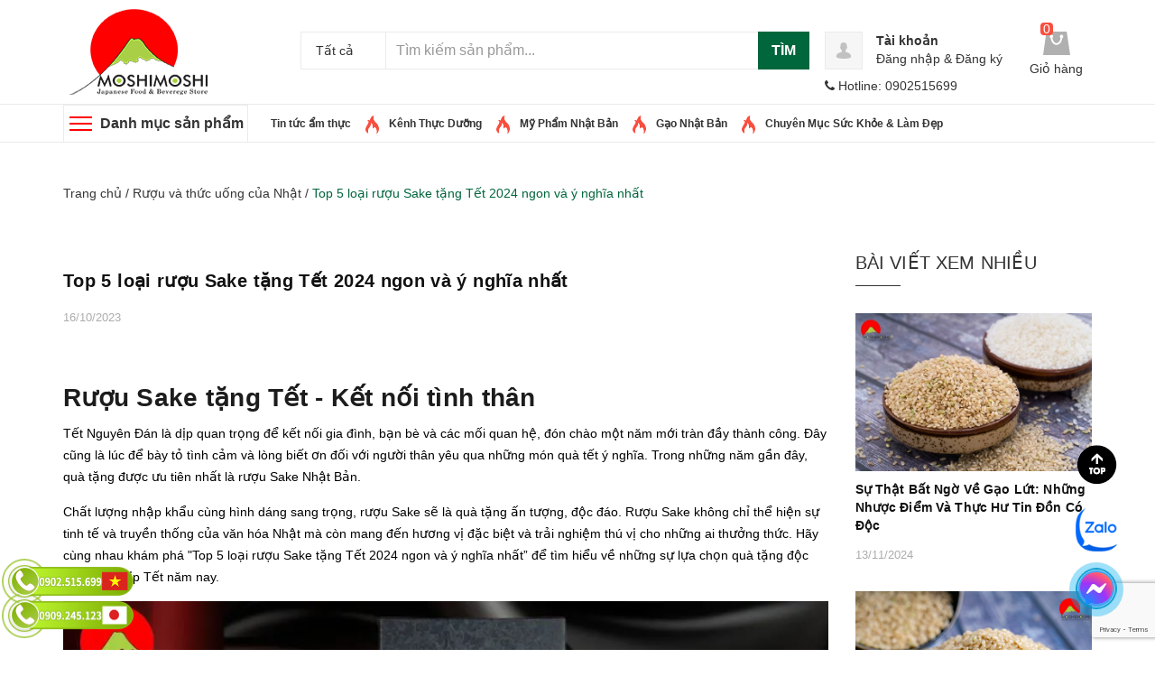

--- FILE ---
content_type: text/html; charset=utf-8
request_url: https://moshimoshi.vn/top-5-loai-ruou-sake-tang-tet-2024-ngon-va-y-nghia-nhat
body_size: 62496
content:
<!DOCTYPE html>
<html lang="vi">
	<head> 
		<meta name="google-site-verification" content="Sil_WgC4buROpRa-rc3eC6ubPQJ2tbtvOC_OJLCLUJQ" />
		<meta charset="UTF-8" />
		<meta name="viewport" content="width=device-width, initial-scale=1.0, user-scalable=1.0, minimum-scale=1.0, maximum-scale=4.0">

		<title>
			Top 5 loại rượu Sake tặng Tết 2024 ngon và ý nghĩa nhất
			
			
		</title>
		
		<meta name="description" content="Rượu Sake tặng tết - Kết nối tình thân, đong đầy cảm xúc cho một năm mới thành công, như ý. Bày tỏ tấm lòng với những người thân yêu qua những món quà tết ý nghĩa như các loại rượu Sake chất lượng Nhật Bản. Đến ngay với Top 5 loại rượu Sake tặng Tết 2024 ngon và ý nghĩa nhất dành cho bạn. "/>
		
		<link rel="canonical" href="https://moshimoshi.vn/top-5-loai-ruou-sake-tang-tet-2024-ngon-va-y-nghia-nhat"/>
		<meta name='revisit-after' content='1 days' />

		
		<meta name="robots" content="index,follow" />
		

		<meta name="google-site-verification" content="2UD4j7jHdJzrxQwhC_Z-nQzbVFsO55xOvblofZVOa8U" />
		<meta name="facebook-domain-verification" content="mub1vqfa9dflkh1bk9vft62dwycbua" />
		<meta name="msvalidate.01" content="4A34CC2119CF5FC9BC753ADA060C1A91" />
		<!-- ================= Favicon ================== -->
		<link rel="icon" href="//bizweb.dktcdn.net/100/237/115/themes/936039/assets/favicon.png?1765612962805" type="image/x-icon" />
		<!-- ================= Google Fonts ================== -->
		<!-- <link href="//fonts.googleapis.com/css?family=Roboto:400,900,500&amp;subset=vietnamese" rel="stylesheet" type="text/css" media="all" /> -->
		<!-- Font Awesome CSS -->
		<link rel="stylesheet" href="//maxcdn.bootstrapcdn.com/font-awesome/4.5.0/css/font-awesome.min.css">
		<!-- Plugin CSS -->
		<link href="//bizweb.dktcdn.net/100/237/115/themes/936039/assets/bootstrap.min.css?1765612962805" rel="stylesheet" type="text/css" media="all" />
		<link href="//bizweb.dktcdn.net/100/237/115/themes/936039/assets/owl.carousel.min.css?1765612962805" rel="stylesheet" type="text/css" media="all" />
		<!-- Main CSS -->
		<link href="//bizweb.dktcdn.net/100/237/115/themes/936039/assets/style.css?1765612962805" rel="stylesheet" type="text/css" media="all" />
		<link href="//bizweb.dktcdn.net/100/237/115/themes/936039/assets/ecentre.css?1765612962805" rel="stylesheet" type="text/css" media="all" />
		<link href="//bizweb.dktcdn.net/100/237/115/themes/936039/assets/module.css?1765612962805" rel="stylesheet" type="text/css" media="all" />
		<link href="//bizweb.dktcdn.net/100/237/115/themes/936039/assets/sidebar.css?1765612962805" rel="stylesheet" type="text/css" media="all" />
		<link href="//bizweb.dktcdn.net/100/237/115/themes/936039/assets/responsive.scss.css?1765612962805" rel="stylesheet" type="text/css" media="all" />
		<link href="//bizweb.dktcdn.net/100/237/115/themes/936039/assets/custom-dqdt.css?1765612962805" rel="stylesheet" type="text/css" media="all" />

		<script>
	/*! jQuery v2.2.3 | (c) jQuery Foundation | jquery.org/license */
	!function(a,b){"object"==typeof module&&"object"==typeof module.exports?module.exports=a.document?b(a,!0):function(a){if(!a.document)throw new Error("jQuery requires a window with a document");return b(a)}:b(a)}("undefined"!=typeof window?window:this,function(a,b){var c=[],d=a.document,e=c.slice,f=c.concat,g=c.push,h=c.indexOf,i={},j=i.toString,k=i.hasOwnProperty,l={},m="2.2.3",n=function(a,b){return new n.fn.init(a,b)},o=/^[\s\uFEFF\xA0]+|[\s\uFEFF\xA0]+$/g,p=/^-ms-/,q=/-([\da-z])/gi,r=function(a,b){return b.toUpperCase()};n.fn=n.prototype={jquery:m,constructor:n,selector:"",length:0,toArray:function(){return e.call(this)},get:function(a){return null!=a?0>a?this[a+this.length]:this[a]:e.call(this)},pushStack:function(a){var b=n.merge(this.constructor(),a);return b.prevObject=this,b.context=this.context,b},each:function(a){return n.each(this,a)},map:function(a){return this.pushStack(n.map(this,function(b,c){return a.call(b,c,b)}))},slice:function(){return this.pushStack(e.apply(this,arguments))},first:function(){return this.eq(0)},last:function(){return this.eq(-1)},eq:function(a){var b=this.length,c=+a+(0>a?b:0);return this.pushStack(c>=0&&b>c?[this[c]]:[])},end:function(){return this.prevObject||this.constructor()},push:g,sort:c.sort,splice:c.splice},n.extend=n.fn.extend=function(){var a,b,c,d,e,f,g=arguments[0]||{},h=1,i=arguments.length,j=!1;for("boolean"==typeof g&&(j=g,g=arguments[h]||{},h++),"object"==typeof g||n.isFunction(g)||(g={}),h===i&&(g=this,h--);i>h;h++)if(null!=(a=arguments[h]))for(b in a)c=g[b],d=a[b],g!==d&&(j&&d&&(n.isPlainObject(d)||(e=n.isArray(d)))?(e?(e=!1,f=c&&n.isArray(c)?c:[]):f=c&&n.isPlainObject(c)?c:{},g[b]=n.extend(j,f,d)):void 0!==d&&(g[b]=d));return g},n.extend({expando:"jQuery"+(m+Math.random()).replace(/\D/g,""),isReady:!0,error:function(a){throw new Error(a)},noop:function(){},isFunction:function(a){return"function"===n.type(a)},isArray:Array.isArray,isWindow:function(a){return null!=a&&a===a.window},isNumeric:function(a){var b=a&&a.toString();return!n.isArray(a)&&b-parseFloat(b)+1>=0},isPlainObject:function(a){var b;if("object"!==n.type(a)||a.nodeType||n.isWindow(a))return!1;if(a.constructor&&!k.call(a,"constructor")&&!k.call(a.constructor.prototype||{},"isPrototypeOf"))return!1;for(b in a);return void 0===b||k.call(a,b)},isEmptyObject:function(a){var b;for(b in a)return!1;return!0},type:function(a){return null==a?a+"":"object"==typeof a||"function"==typeof a?i[j.call(a)]||"object":typeof a},globalEval:function(a){var b,c=eval;a=n.trim(a),a&&(1===a.indexOf("use strict")?(b=d.createElement("script"),b.text=a,d.head.appendChild(b).parentNode.removeChild(b)):c(a))},camelCase:function(a){return a.replace(p,"ms-").replace(q,r)},nodeName:function(a,b){return a.nodeName&&a.nodeName.toLowerCase()===b.toLowerCase()},each:function(a,b){var c,d=0;if(s(a)){for(c=a.length;c>d;d++)if(b.call(a[d],d,a[d])===!1)break}else for(d in a)if(b.call(a[d],d,a[d])===!1)break;return a},trim:function(a){return null==a?"":(a+"").replace(o,"")},makeArray:function(a,b){var c=b||[];return null!=a&&(s(Object(a))?n.merge(c,"string"==typeof a?[a]:a):g.call(c,a)),c},inArray:function(a,b,c){return null==b?-1:h.call(b,a,c)},merge:function(a,b){for(var c=+b.length,d=0,e=a.length;c>d;d++)a[e++]=b[d];return a.length=e,a},grep:function(a,b,c){for(var d,e=[],f=0,g=a.length,h=!c;g>f;f++)d=!b(a[f],f),d!==h&&e.push(a[f]);return e},map:function(a,b,c){var d,e,g=0,h=[];if(s(a))for(d=a.length;d>g;g++)e=b(a[g],g,c),null!=e&&h.push(e);else for(g in a)e=b(a[g],g,c),null!=e&&h.push(e);return f.apply([],h)},guid:1,proxy:function(a,b){var c,d,f;return"string"==typeof b&&(c=a[b],b=a,a=c),n.isFunction(a)?(d=e.call(arguments,2),f=function(){return a.apply(b||this,d.concat(e.call(arguments)))},f.guid=a.guid=a.guid||n.guid++,f):void 0},now:Date.now,support:l}),"function"==typeof Symbol&&(n.fn[Symbol.iterator]=c[Symbol.iterator]),n.each("Boolean Number String Function Array Date RegExp Object Error Symbol".split(" "),function(a,b){i["[object "+b+"]"]=b.toLowerCase()});function s(a){var b=!!a&&"length"in a&&a.length,c=n.type(a);return"function"===c||n.isWindow(a)?!1:"array"===c||0===b||"number"==typeof b&&b>0&&b-1 in a}var t=function(a){var b,c,d,e,f,g,h,i,j,k,l,m,n,o,p,q,r,s,t,u="sizzle"+1*new Date,v=a.document,w=0,x=0,y=ga(),z=ga(),A=ga(),B=function(a,b){return a===b&&(l=!0),0},C=1<<31,D={}.hasOwnProperty,E=[],F=E.pop,G=E.push,H=E.push,I=E.slice,J=function(a,b){for(var c=0,d=a.length;d>c;c++)if(a[c]===b)return c;return-1},K="checked|selected|async|autofocus|autoplay|controls|defer|disabled|hidden|ismap|loop|multiple|open|readonly|required|scoped",L="[\\x20\\t\\r\\n\\f]",M="(?:\\\\.|[\\w-]|[^\\x00-\\xa0])+",N="\\["+L+"*("+M+")(?:"+L+"*([*^$|!~]?=)"+L+"*(?:'((?:\\\\.|[^\\\\'])*)'|\"((?:\\\\.|[^\\\\\"])*)\"|("+M+"))|)"+L+"*\\]",O=":("+M+")(?:\\((('((?:\\\\.|[^\\\\'])*)'|\"((?:\\\\.|[^\\\\\"])*)\")|((?:\\\\.|[^\\\\()[\\]]|"+N+")*)|.*)\\)|)",P=new RegExp(L+"+","g"),Q=new RegExp("^"+L+"+|((?:^|[^\\\\])(?:\\\\.)*)"+L+"+$","g"),R=new RegExp("^"+L+"*,"+L+"*"),S=new RegExp("^"+L+"*([>+~]|"+L+")"+L+"*"),T=new RegExp("="+L+"*([^\\]'\"]*?)"+L+"*\\]","g"),U=new RegExp(O),V=new RegExp("^"+M+"$"),W={ID:new RegExp("^#("+M+")"),CLASS:new RegExp("^\\.("+M+")"),TAG:new RegExp("^("+M+"|[*])"),ATTR:new RegExp("^"+N),PSEUDO:new RegExp("^"+O),CHILD:new RegExp("^:(only|first|last|nth|nth-last)-(child|of-type)(?:\\("+L+"*(even|odd|(([+-]|)(\\d*)n|)"+L+"*(?:([+-]|)"+L+"*(\\d+)|))"+L+"*\\)|)","i"),bool:new RegExp("^(?:"+K+")$","i"),needsContext:new RegExp("^"+L+"*[>+~]|:(even|odd|eq|gt|lt|nth|first|last)(?:\\("+L+"*((?:-\\d)?\\d*)"+L+"*\\)|)(?=[^-]|$)","i")},X=/^(?:input|select|textarea|button)$/i,Y=/^h\d$/i,Z=/^[^{]+\{\s*\[native \w/,$=/^(?:#([\w-]+)|(\w+)|\.([\w-]+))$/,_=/[+~]/,aa=/'|\\/g,ba=new RegExp("\\\\([\\da-f]{1,6}"+L+"?|("+L+")|.)","ig"),ca=function(a,b,c){var d="0x"+b-65536;return d!==d||c?b:0>d?String.fromCharCode(d+65536):String.fromCharCode(d>>10|55296,1023&d|56320)},da=function(){m()};try{H.apply(E=I.call(v.childNodes),v.childNodes),E[v.childNodes.length].nodeType}catch(ea){H={apply:E.length?function(a,b){G.apply(a,I.call(b))}:function(a,b){var c=a.length,d=0;while(a[c++]=b[d++]);a.length=c-1}}}function fa(a,b,d,e){var f,h,j,k,l,o,r,s,w=b&&b.ownerDocument,x=b?b.nodeType:9;if(d=d||[],"string"!=typeof a||!a||1!==x&&9!==x&&11!==x)return d;if(!e&&((b?b.ownerDocument||b:v)!==n&&m(b),b=b||n,p)){if(11!==x&&(o=$.exec(a)))if(f=o[1]){if(9===x){if(!(j=b.getElementById(f)))return d;if(j.id===f)return d.push(j),d}else if(w&&(j=w.getElementById(f))&&t(b,j)&&j.id===f)return d.push(j),d}else{if(o[2])return H.apply(d,b.getElementsByTagName(a)),d;if((f=o[3])&&c.getElementsByClassName&&b.getElementsByClassName)return H.apply(d,b.getElementsByClassName(f)),d}if(c.qsa&&!A[a+" "]&&(!q||!q.test(a))){if(1!==x)w=b,s=a;else if("object"!==b.nodeName.toLowerCase()){(k=b.getAttribute("id"))?k=k.replace(aa,"\\$&"):b.setAttribute("id",k=u),r=g(a),h=r.length,l=V.test(k)?"#"+k:"[id='"+k+"']";while(h--)r[h]=l+" "+qa(r[h]);s=r.join(","),w=_.test(a)&&oa(b.parentNode)||b}if(s)try{return H.apply(d,w.querySelectorAll(s)),d}catch(y){}finally{k===u&&b.removeAttribute("id")}}}return i(a.replace(Q,"$1"),b,d,e)}function ga(){var a=[];function b(c,e){return a.push(c+" ")>d.cacheLength&&delete b[a.shift()],b[c+" "]=e}return b}function ha(a){return a[u]=!0,a}function ia(a){var b=n.createElement("div");try{return!!a(b)}catch(c){return!1}finally{b.parentNode&&b.parentNode.removeChild(b),b=null}}function ja(a,b){var c=a.split("|"),e=c.length;while(e--)d.attrHandle[c[e]]=b}function ka(a,b){var c=b&&a,d=c&&1===a.nodeType&&1===b.nodeType&&(~b.sourceIndex||C)-(~a.sourceIndex||C);if(d)return d;if(c)while(c=c.nextSibling)if(c===b)return-1;return a?1:-1}function la(a){return function(b){var c=b.nodeName.toLowerCase();return"input"===c&&b.type===a}}function ma(a){return function(b){var c=b.nodeName.toLowerCase();return("input"===c||"button"===c)&&b.type===a}}function na(a){return ha(function(b){return b=+b,ha(function(c,d){var e,f=a([],c.length,b),g=f.length;while(g--)c[e=f[g]]&&(c[e]=!(d[e]=c[e]))})})}function oa(a){return a&&"undefined"!=typeof a.getElementsByTagName&&a}c=fa.support={},f=fa.isXML=function(a){var b=a&&(a.ownerDocument||a).documentElement;return b?"HTML"!==b.nodeName:!1},m=fa.setDocument=function(a){var b,e,g=a?a.ownerDocument||a:v;return g!==n&&9===g.nodeType&&g.documentElement?(n=g,o=n.documentElement,p=!f(n),(e=n.defaultView)&&e.top!==e&&(e.addEventListener?e.addEventListener("unload",da,!1):e.attachEvent&&e.attachEvent("onunload",da)),c.attributes=ia(function(a){return a.className="i",!a.getAttribute("className")}),c.getElementsByTagName=ia(function(a){return a.appendChild(n.createComment("")),!a.getElementsByTagName("*").length}),c.getElementsByClassName=Z.test(n.getElementsByClassName),c.getById=ia(function(a){return o.appendChild(a).id=u,!n.getElementsByName||!n.getElementsByName(u).length}),c.getById?(d.find.ID=function(a,b){if("undefined"!=typeof b.getElementById&&p){var c=b.getElementById(a);return c?[c]:[]}},d.filter.ID=function(a){var b=a.replace(ba,ca);return function(a){return a.getAttribute("id")===b}}):(delete d.find.ID,d.filter.ID=function(a){var b=a.replace(ba,ca);return function(a){var c="undefined"!=typeof a.getAttributeNode&&a.getAttributeNode("id");return c&&c.value===b}}),d.find.TAG=c.getElementsByTagName?function(a,b){return"undefined"!=typeof b.getElementsByTagName?b.getElementsByTagName(a):c.qsa?b.querySelectorAll(a):void 0}:function(a,b){var c,d=[],e=0,f=b.getElementsByTagName(a);if("*"===a){while(c=f[e++])1===c.nodeType&&d.push(c);return d}return f},d.find.CLASS=c.getElementsByClassName&&function(a,b){return"undefined"!=typeof b.getElementsByClassName&&p?b.getElementsByClassName(a):void 0},r=[],q=[],(c.qsa=Z.test(n.querySelectorAll))&&(ia(function(a){o.appendChild(a).innerHTML="<a id='"+u+"'></a><select id='"+u+"-\r\\' msallowcapture=''><option selected=''></option></select>",a.querySelectorAll("[msallowcapture^='']").length&&q.push("[*^$]="+L+"*(?:''|\"\")"),a.querySelectorAll("[selected]").length||q.push("\\["+L+"*(?:value|"+K+")"),a.querySelectorAll("[id~="+u+"-]").length||q.push("~="),a.querySelectorAll(":checked").length||q.push(":checked"),a.querySelectorAll("a#"+u+"+*").length||q.push(".#.+[+~]")}),ia(function(a){var b=n.createElement("input");b.setAttribute("type","hidden"),a.appendChild(b).setAttribute("name","D"),a.querySelectorAll("[name=d]").length&&q.push("name"+L+"*[*^$|!~]?="),a.querySelectorAll(":enabled").length||q.push(":enabled",":disabled"),a.querySelectorAll("*,:x"),q.push(",.*:")})),(c.matchesSelector=Z.test(s=o.matches||o.webkitMatchesSelector||o.mozMatchesSelector||o.oMatchesSelector||o.msMatchesSelector))&&ia(function(a){c.disconnectedMatch=s.call(a,"div"),s.call(a,"[s!='']:x"),r.push("!=",O)}),q=q.length&&new RegExp(q.join("|")),r=r.length&&new RegExp(r.join("|")),b=Z.test(o.compareDocumentPosition),t=b||Z.test(o.contains)?function(a,b){var c=9===a.nodeType?a.documentElement:a,d=b&&b.parentNode;return a===d||!(!d||1!==d.nodeType||!(c.contains?c.contains(d):a.compareDocumentPosition&&16&a.compareDocumentPosition(d)))}:function(a,b){if(b)while(b=b.parentNode)if(b===a)return!0;return!1},B=b?function(a,b){if(a===b)return l=!0,0;var d=!a.compareDocumentPosition-!b.compareDocumentPosition;return d?d:(d=(a.ownerDocument||a)===(b.ownerDocument||b)?a.compareDocumentPosition(b):1,1&d||!c.sortDetached&&b.compareDocumentPosition(a)===d?a===n||a.ownerDocument===v&&t(v,a)?-1:b===n||b.ownerDocument===v&&t(v,b)?1:k?J(k,a)-J(k,b):0:4&d?-1:1)}:function(a,b){if(a===b)return l=!0,0;var c,d=0,e=a.parentNode,f=b.parentNode,g=[a],h=[b];if(!e||!f)return a===n?-1:b===n?1:e?-1:f?1:k?J(k,a)-J(k,b):0;if(e===f)return ka(a,b);c=a;while(c=c.parentNode)g.unshift(c);c=b;while(c=c.parentNode)h.unshift(c);while(g[d]===h[d])d++;return d?ka(g[d],h[d]):g[d]===v?-1:h[d]===v?1:0},n):n},fa.matches=function(a,b){return fa(a,null,null,b)},fa.matchesSelector=function(a,b){if((a.ownerDocument||a)!==n&&m(a),b=b.replace(T,"='$1']"),c.matchesSelector&&p&&!A[b+" "]&&(!r||!r.test(b))&&(!q||!q.test(b)))try{var d=s.call(a,b);if(d||c.disconnectedMatch||a.document&&11!==a.document.nodeType)return d}catch(e){}return fa(b,n,null,[a]).length>0},fa.contains=function(a,b){return(a.ownerDocument||a)!==n&&m(a),t(a,b)},fa.attr=function(a,b){(a.ownerDocument||a)!==n&&m(a);var e=d.attrHandle[b.toLowerCase()],f=e&&D.call(d.attrHandle,b.toLowerCase())?e(a,b,!p):void 0;return void 0!==f?f:c.attributes||!p?a.getAttribute(b):(f=a.getAttributeNode(b))&&f.specified?f.value:null},fa.error=function(a){throw new Error("Syntax error, unrecognized expression: "+a)},fa.uniqueSort=function(a){var b,d=[],e=0,f=0;if(l=!c.detectDuplicates,k=!c.sortStable&&a.slice(0),a.sort(B),l){while(b=a[f++])b===a[f]&&(e=d.push(f));while(e--)a.splice(d[e],1)}return k=null,a},e=fa.getText=function(a){var b,c="",d=0,f=a.nodeType;if(f){if(1===f||9===f||11===f){if("string"==typeof a.textContent)return a.textContent;for(a=a.firstChild;a;a=a.nextSibling)c+=e(a)}else if(3===f||4===f)return a.nodeValue}else while(b=a[d++])c+=e(b);return c},d=fa.selectors={cacheLength:50,createPseudo:ha,match:W,attrHandle:{},find:{},relative:{">":{dir:"parentNode",first:!0}," ":{dir:"parentNode"},"+":{dir:"previousSibling",first:!0},"~":{dir:"previousSibling"}},preFilter:{ATTR:function(a){return a[1]=a[1].replace(ba,ca),a[3]=(a[3]||a[4]||a[5]||"").replace(ba,ca),"~="===a[2]&&(a[3]=" "+a[3]+" "),a.slice(0,4)},CHILD:function(a){return a[1]=a[1].toLowerCase(),"nth"===a[1].slice(0,3)?(a[3]||fa.error(a[0]),a[4]=+(a[4]?a[5]+(a[6]||1):2*("even"===a[3]||"odd"===a[3])),a[5]=+(a[7]+a[8]||"odd"===a[3])):a[3]&&fa.error(a[0]),a},PSEUDO:function(a){var b,c=!a[6]&&a[2];return W.CHILD.test(a[0])?null:(a[3]?a[2]=a[4]||a[5]||"":c&&U.test(c)&&(b=g(c,!0))&&(b=c.indexOf(")",c.length-b)-c.length)&&(a[0]=a[0].slice(0,b),a[2]=c.slice(0,b)),a.slice(0,3))}},filter:{TAG:function(a){var b=a.replace(ba,ca).toLowerCase();return"*"===a?function(){return!0}:function(a){return a.nodeName&&a.nodeName.toLowerCase()===b}},CLASS:function(a){var b=y[a+" "];return b||(b=new RegExp("(^|"+L+")"+a+"("+L+"|$)"))&&y(a,function(a){return b.test("string"==typeof a.className&&a.className||"undefined"!=typeof a.getAttribute&&a.getAttribute("class")||"")})},ATTR:function(a,b,c){return function(d){var e=fa.attr(d,a);return null==e?"!="===b:b?(e+="","="===b?e===c:"!="===b?e!==c:"^="===b?c&&0===e.indexOf(c):"*="===b?c&&e.indexOf(c)>-1:"$="===b?c&&e.slice(-c.length)===c:"~="===b?(" "+e.replace(P," ")+" ").indexOf(c)>-1:"|="===b?e===c||e.slice(0,c.length+1)===c+"-":!1):!0}},CHILD:function(a,b,c,d,e){var f="nth"!==a.slice(0,3),g="last"!==a.slice(-4),h="of-type"===b;return 1===d&&0===e?function(a){return!!a.parentNode}:function(b,c,i){var j,k,l,m,n,o,p=f!==g?"nextSibling":"previousSibling",q=b.parentNode,r=h&&b.nodeName.toLowerCase(),s=!i&&!h,t=!1;if(q){if(f){while(p){m=b;while(m=m[p])if(h?m.nodeName.toLowerCase()===r:1===m.nodeType)return!1;o=p="only"===a&&!o&&"nextSibling"}return!0}if(o=[g?q.firstChild:q.lastChild],g&&s){m=q,l=m[u]||(m[u]={}),k=l[m.uniqueID]||(l[m.uniqueID]={}),j=k[a]||[],n=j[0]===w&&j[1],t=n&&j[2],m=n&&q.childNodes[n];while(m=++n&&m&&m[p]||(t=n=0)||o.pop())if(1===m.nodeType&&++t&&m===b){k[a]=[w,n,t];break}}else if(s&&(m=b,l=m[u]||(m[u]={}),k=l[m.uniqueID]||(l[m.uniqueID]={}),j=k[a]||[],n=j[0]===w&&j[1],t=n),t===!1)while(m=++n&&m&&m[p]||(t=n=0)||o.pop())if((h?m.nodeName.toLowerCase()===r:1===m.nodeType)&&++t&&(s&&(l=m[u]||(m[u]={}),k=l[m.uniqueID]||(l[m.uniqueID]={}),k[a]=[w,t]),m===b))break;return t-=e,t===d||t%d===0&&t/d>=0}}},PSEUDO:function(a,b){var c,e=d.pseudos[a]||d.setFilters[a.toLowerCase()]||fa.error("unsupported pseudo: "+a);return e[u]?e(b):e.length>1?(c=[a,a,"",b],d.setFilters.hasOwnProperty(a.toLowerCase())?ha(function(a,c){var d,f=e(a,b),g=f.length;while(g--)d=J(a,f[g]),a[d]=!(c[d]=f[g])}):function(a){return e(a,0,c)}):e}},pseudos:{not:ha(function(a){var b=[],c=[],d=h(a.replace(Q,"$1"));return d[u]?ha(function(a,b,c,e){var f,g=d(a,null,e,[]),h=a.length;while(h--)(f=g[h])&&(a[h]=!(b[h]=f))}):function(a,e,f){return b[0]=a,d(b,null,f,c),b[0]=null,!c.pop()}}),has:ha(function(a){return function(b){return fa(a,b).length>0}}),contains:ha(function(a){return a=a.replace(ba,ca),function(b){return(b.textContent||b.innerText||e(b)).indexOf(a)>-1}}),lang:ha(function(a){return V.test(a||"")||fa.error("unsupported lang: "+a),a=a.replace(ba,ca).toLowerCase(),function(b){var c;do if(c=p?b.lang:b.getAttribute("xml:lang")||b.getAttribute("lang"))return c=c.toLowerCase(),c===a||0===c.indexOf(a+"-");while((b=b.parentNode)&&1===b.nodeType);return!1}}),target:function(b){var c=a.location&&a.location.hash;return c&&c.slice(1)===b.id},root:function(a){return a===o},focus:function(a){return a===n.activeElement&&(!n.hasFocus||n.hasFocus())&&!!(a.type||a.href||~a.tabIndex)},enabled:function(a){return a.disabled===!1},disabled:function(a){return a.disabled===!0},checked:function(a){var b=a.nodeName.toLowerCase();return"input"===b&&!!a.checked||"option"===b&&!!a.selected},selected:function(a){return a.parentNode&&a.parentNode.selectedIndex,a.selected===!0},empty:function(a){for(a=a.firstChild;a;a=a.nextSibling)if(a.nodeType<6)return!1;return!0},parent:function(a){return!d.pseudos.empty(a)},header:function(a){return Y.test(a.nodeName)},input:function(a){return X.test(a.nodeName)},button:function(a){var b=a.nodeName.toLowerCase();return"input"===b&&"button"===a.type||"button"===b},text:function(a){var b;return"input"===a.nodeName.toLowerCase()&&"text"===a.type&&(null==(b=a.getAttribute("type"))||"text"===b.toLowerCase())},first:na(function(){return[0]}),last:na(function(a,b){return[b-1]}),eq:na(function(a,b,c){return[0>c?c+b:c]}),even:na(function(a,b){for(var c=0;b>c;c+=2)a.push(c);return a}),odd:na(function(a,b){for(var c=1;b>c;c+=2)a.push(c);return a}),lt:na(function(a,b,c){for(var d=0>c?c+b:c;--d>=0;)a.push(d);return a}),gt:na(function(a,b,c){for(var d=0>c?c+b:c;++d<b;)a.push(d);return a})}},d.pseudos.nth=d.pseudos.eq;for(b in{radio:!0,checkbox:!0,file:!0,password:!0,image:!0})d.pseudos[b]=la(b);for(b in{submit:!0,reset:!0})d.pseudos[b]=ma(b);function pa(){}pa.prototype=d.filters=d.pseudos,d.setFilters=new pa,g=fa.tokenize=function(a,b){var c,e,f,g,h,i,j,k=z[a+" "];if(k)return b?0:k.slice(0);h=a,i=[],j=d.preFilter;while(h){c&&!(e=R.exec(h))||(e&&(h=h.slice(e[0].length)||h),i.push(f=[])),c=!1,(e=S.exec(h))&&(c=e.shift(),f.push({value:c,type:e[0].replace(Q," ")}),h=h.slice(c.length));for(g in d.filter)!(e=W[g].exec(h))||j[g]&&!(e=j[g](e))||(c=e.shift(),f.push({value:c,type:g,matches:e}),h=h.slice(c.length));if(!c)break}return b?h.length:h?fa.error(a):z(a,i).slice(0)};function qa(a){for(var b=0,c=a.length,d="";c>b;b++)d+=a[b].value;return d}function ra(a,b,c){var d=b.dir,e=c&&"parentNode"===d,f=x++;return b.first?function(b,c,f){while(b=b[d])if(1===b.nodeType||e)return a(b,c,f)}:function(b,c,g){var h,i,j,k=[w,f];if(g){while(b=b[d])if((1===b.nodeType||e)&&a(b,c,g))return!0}else while(b=b[d])if(1===b.nodeType||e){if(j=b[u]||(b[u]={}),i=j[b.uniqueID]||(j[b.uniqueID]={}),(h=i[d])&&h[0]===w&&h[1]===f)return k[2]=h[2];if(i[d]=k,k[2]=a(b,c,g))return!0}}}function sa(a){return a.length>1?function(b,c,d){var e=a.length;while(e--)if(!a[e](b,c,d))return!1;return!0}:a[0]}function ta(a,b,c){for(var d=0,e=b.length;e>d;d++)fa(a,b[d],c);return c}function ua(a,b,c,d,e){for(var f,g=[],h=0,i=a.length,j=null!=b;i>h;h++)(f=a[h])&&(c&&!c(f,d,e)||(g.push(f),j&&b.push(h)));return g}function va(a,b,c,d,e,f){return d&&!d[u]&&(d=va(d)),e&&!e[u]&&(e=va(e,f)),ha(function(f,g,h,i){var j,k,l,m=[],n=[],o=g.length,p=f||ta(b||"*",h.nodeType?[h]:h,[]),q=!a||!f&&b?p:ua(p,m,a,h,i),r=c?e||(f?a:o||d)?[]:g:q;if(c&&c(q,r,h,i),d){j=ua(r,n),d(j,[],h,i),k=j.length;while(k--)(l=j[k])&&(r[n[k]]=!(q[n[k]]=l))}if(f){if(e||a){if(e){j=[],k=r.length;while(k--)(l=r[k])&&j.push(q[k]=l);e(null,r=[],j,i)}k=r.length;while(k--)(l=r[k])&&(j=e?J(f,l):m[k])>-1&&(f[j]=!(g[j]=l))}}else r=ua(r===g?r.splice(o,r.length):r),e?e(null,g,r,i):H.apply(g,r)})}function wa(a){for(var b,c,e,f=a.length,g=d.relative[a[0].type],h=g||d.relative[" "],i=g?1:0,k=ra(function(a){return a===b},h,!0),l=ra(function(a){return J(b,a)>-1},h,!0),m=[function(a,c,d){var e=!g&&(d||c!==j)||((b=c).nodeType?k(a,c,d):l(a,c,d));return b=null,e}];f>i;i++)if(c=d.relative[a[i].type])m=[ra(sa(m),c)];else{if(c=d.filter[a[i].type].apply(null,a[i].matches),c[u]){for(e=++i;f>e;e++)if(d.relative[a[e].type])break;return va(i>1&&sa(m),i>1&&qa(a.slice(0,i-1).concat({value:" "===a[i-2].type?"*":""})).replace(Q,"$1"),c,e>i&&wa(a.slice(i,e)),f>e&&wa(a=a.slice(e)),f>e&&qa(a))}m.push(c)}return sa(m)}function xa(a,b){var c=b.length>0,e=a.length>0,f=function(f,g,h,i,k){var l,o,q,r=0,s="0",t=f&&[],u=[],v=j,x=f||e&&d.find.TAG("*",k),y=w+=null==v?1:Math.random()||.1,z=x.length;for(k&&(j=g===n||g||k);s!==z&&null!=(l=x[s]);s++){if(e&&l){o=0,g||l.ownerDocument===n||(m(l),h=!p);while(q=a[o++])if(q(l,g||n,h)){i.push(l);break}k&&(w=y)}c&&((l=!q&&l)&&r--,f&&t.push(l))}if(r+=s,c&&s!==r){o=0;while(q=b[o++])q(t,u,g,h);if(f){if(r>0)while(s--)t[s]||u[s]||(u[s]=F.call(i));u=ua(u)}H.apply(i,u),k&&!f&&u.length>0&&r+b.length>1&&fa.uniqueSort(i)}return k&&(w=y,j=v),t};return c?ha(f):f}return h=fa.compile=function(a,b){var c,d=[],e=[],f=A[a+" "];if(!f){b||(b=g(a)),c=b.length;while(c--)f=wa(b[c]),f[u]?d.push(f):e.push(f);f=A(a,xa(e,d)),f.selector=a}return f},i=fa.select=function(a,b,e,f){var i,j,k,l,m,n="function"==typeof a&&a,o=!f&&g(a=n.selector||a);if(e=e||[],1===o.length){if(j=o[0]=o[0].slice(0),j.length>2&&"ID"===(k=j[0]).type&&c.getById&&9===b.nodeType&&p&&d.relative[j[1].type]){if(b=(d.find.ID(k.matches[0].replace(ba,ca),b)||[])[0],!b)return e;n&&(b=b.parentNode),a=a.slice(j.shift().value.length)}i=W.needsContext.test(a)?0:j.length;while(i--){if(k=j[i],d.relative[l=k.type])break;if((m=d.find[l])&&(f=m(k.matches[0].replace(ba,ca),_.test(j[0].type)&&oa(b.parentNode)||b))){if(j.splice(i,1),a=f.length&&qa(j),!a)return H.apply(e,f),e;break}}}return(n||h(a,o))(f,b,!p,e,!b||_.test(a)&&oa(b.parentNode)||b),e},c.sortStable=u.split("").sort(B).join("")===u,c.detectDuplicates=!!l,m(),c.sortDetached=ia(function(a){return 1&a.compareDocumentPosition(n.createElement("div"))}),ia(function(a){return a.innerHTML="<a href='#'></a>","#"===a.firstChild.getAttribute("href")})||ja("type|href|height|width",function(a,b,c){return c?void 0:a.getAttribute(b,"type"===b.toLowerCase()?1:2)}),c.attributes&&ia(function(a){return a.innerHTML="<input/>",a.firstChild.setAttribute("value",""),""===a.firstChild.getAttribute("value")})||ja("value",function(a,b,c){return c||"input"!==a.nodeName.toLowerCase()?void 0:a.defaultValue}),ia(function(a){return null==a.getAttribute("disabled")})||ja(K,function(a,b,c){var d;return c?void 0:a[b]===!0?b.toLowerCase():(d=a.getAttributeNode(b))&&d.specified?d.value:null}),fa}(a);n.find=t,n.expr=t.selectors,n.expr[":"]=n.expr.pseudos,n.uniqueSort=n.unique=t.uniqueSort,n.text=t.getText,n.isXMLDoc=t.isXML,n.contains=t.contains;var u=function(a,b,c){var d=[],e=void 0!==c;while((a=a[b])&&9!==a.nodeType)if(1===a.nodeType){if(e&&n(a).is(c))break;d.push(a)}return d},v=function(a,b){for(var c=[];a;a=a.nextSibling)1===a.nodeType&&a!==b&&c.push(a);return c},w=n.expr.match.needsContext,x=/^<([\w-]+)\s*\/?>(?:<\/\1>|)$/,y=/^.[^:#\[\.,]*$/;function z(a,b,c){if(n.isFunction(b))return n.grep(a,function(a,d){return!!b.call(a,d,a)!==c});if(b.nodeType)return n.grep(a,function(a){return a===b!==c});if("string"==typeof b){if(y.test(b))return n.filter(b,a,c);b=n.filter(b,a)}return n.grep(a,function(a){return h.call(b,a)>-1!==c})}n.filter=function(a,b,c){var d=b[0];return c&&(a=":not("+a+")"),1===b.length&&1===d.nodeType?n.find.matchesSelector(d,a)?[d]:[]:n.find.matches(a,n.grep(b,function(a){return 1===a.nodeType}))},n.fn.extend({find:function(a){var b,c=this.length,d=[],e=this;if("string"!=typeof a)return this.pushStack(n(a).filter(function(){for(b=0;c>b;b++)if(n.contains(e[b],this))return!0}));for(b=0;c>b;b++)n.find(a,e[b],d);return d=this.pushStack(c>1?n.unique(d):d),d.selector=this.selector?this.selector+" "+a:a,d},filter:function(a){return this.pushStack(z(this,a||[],!1))},not:function(a){return this.pushStack(z(this,a||[],!0))},is:function(a){return!!z(this,"string"==typeof a&&w.test(a)?n(a):a||[],!1).length}});var A,B=/^(?:\s*(<[\w\W]+>)[^>]*|#([\w-]*))$/,C=n.fn.init=function(a,b,c){var e,f;if(!a)return this;if(c=c||A,"string"==typeof a){if(e="<"===a[0]&&">"===a[a.length-1]&&a.length>=3?[null,a,null]:B.exec(a),!e||!e[1]&&b)return!b||b.jquery?(b||c).find(a):this.constructor(b).find(a);if(e[1]){if(b=b instanceof n?b[0]:b,n.merge(this,n.parseHTML(e[1],b&&b.nodeType?b.ownerDocument||b:d,!0)),x.test(e[1])&&n.isPlainObject(b))for(e in b)n.isFunction(this[e])?this[e](b[e]):this.attr(e,b[e]);return this}return f=d.getElementById(e[2]),f&&f.parentNode&&(this.length=1,this[0]=f),this.context=d,this.selector=a,this}return a.nodeType?(this.context=this[0]=a,this.length=1,this):n.isFunction(a)?void 0!==c.ready?c.ready(a):a(n):(void 0!==a.selector&&(this.selector=a.selector,this.context=a.context),n.makeArray(a,this))};C.prototype=n.fn,A=n(d);var D=/^(?:parents|prev(?:Until|All))/,E={children:!0,contents:!0,next:!0,prev:!0};n.fn.extend({has:function(a){var b=n(a,this),c=b.length;return this.filter(function(){for(var a=0;c>a;a++)if(n.contains(this,b[a]))return!0})},closest:function(a,b){for(var c,d=0,e=this.length,f=[],g=w.test(a)||"string"!=typeof a?n(a,b||this.context):0;e>d;d++)for(c=this[d];c&&c!==b;c=c.parentNode)if(c.nodeType<11&&(g?g.index(c)>-1:1===c.nodeType&&n.find.matchesSelector(c,a))){f.push(c);break}return this.pushStack(f.length>1?n.uniqueSort(f):f)},index:function(a){return a?"string"==typeof a?h.call(n(a),this[0]):h.call(this,a.jquery?a[0]:a):this[0]&&this[0].parentNode?this.first().prevAll().length:-1},add:function(a,b){return this.pushStack(n.uniqueSort(n.merge(this.get(),n(a,b))))},addBack:function(a){return this.add(null==a?this.prevObject:this.prevObject.filter(a))}});function F(a,b){while((a=a[b])&&1!==a.nodeType);return a}n.each({parent:function(a){var b=a.parentNode;return b&&11!==b.nodeType?b:null},parents:function(a){return u(a,"parentNode")},parentsUntil:function(a,b,c){return u(a,"parentNode",c)},next:function(a){return F(a,"nextSibling")},prev:function(a){return F(a,"previousSibling")},nextAll:function(a){return u(a,"nextSibling")},prevAll:function(a){return u(a,"previousSibling")},nextUntil:function(a,b,c){return u(a,"nextSibling",c)},prevUntil:function(a,b,c){return u(a,"previousSibling",c)},siblings:function(a){return v((a.parentNode||{}).firstChild,a)},children:function(a){return v(a.firstChild)},contents:function(a){return a.contentDocument||n.merge([],a.childNodes)}},function(a,b){n.fn[a]=function(c,d){var e=n.map(this,b,c);return"Until"!==a.slice(-5)&&(d=c),d&&"string"==typeof d&&(e=n.filter(d,e)),this.length>1&&(E[a]||n.uniqueSort(e),D.test(a)&&e.reverse()),this.pushStack(e)}});var G=/\S+/g;function H(a){var b={};return n.each(a.match(G)||[],function(a,c){b[c]=!0}),b}n.Callbacks=function(a){a="string"==typeof a?H(a):n.extend({},a);var b,c,d,e,f=[],g=[],h=-1,i=function(){for(e=a.once,d=b=!0;g.length;h=-1){c=g.shift();while(++h<f.length)f[h].apply(c[0],c[1])===!1&&a.stopOnFalse&&(h=f.length,c=!1)}a.memory||(c=!1),b=!1,e&&(f=c?[]:"")},j={add:function(){return f&&(c&&!b&&(h=f.length-1,g.push(c)),function d(b){n.each(b,function(b,c){n.isFunction(c)?a.unique&&j.has(c)||f.push(c):c&&c.length&&"string"!==n.type(c)&&d(c)})}(arguments),c&&!b&&i()),this},remove:function(){return n.each(arguments,function(a,b){var c;while((c=n.inArray(b,f,c))>-1)f.splice(c,1),h>=c&&h--}),this},has:function(a){return a?n.inArray(a,f)>-1:f.length>0},empty:function(){return f&&(f=[]),this},disable:function(){return e=g=[],f=c="",this},disabled:function(){return!f},lock:function(){return e=g=[],c||(f=c=""),this},locked:function(){return!!e},fireWith:function(a,c){return e||(c=c||[],c=[a,c.slice?c.slice():c],g.push(c),b||i()),this},fire:function(){return j.fireWith(this,arguments),this},fired:function(){return!!d}};return j},n.extend({Deferred:function(a){var b=[["resolve","done",n.Callbacks("once memory"),"resolved"],["reject","fail",n.Callbacks("once memory"),"rejected"],["notify","progress",n.Callbacks("memory")]],c="pending",d={state:function(){return c},always:function(){return e.done(arguments).fail(arguments),this},then:function(){var a=arguments;return n.Deferred(function(c){n.each(b,function(b,f){var g=n.isFunction(a[b])&&a[b];e[f[1]](function(){var a=g&&g.apply(this,arguments);a&&n.isFunction(a.promise)?a.promise().progress(c.notify).done(c.resolve).fail(c.reject):c[f[0]+"With"](this===d?c.promise():this,g?[a]:arguments)})}),a=null}).promise()},promise:function(a){return null!=a?n.extend(a,d):d}},e={};return d.pipe=d.then,n.each(b,function(a,f){var g=f[2],h=f[3];d[f[1]]=g.add,h&&g.add(function(){c=h},b[1^a][2].disable,b[2][2].lock),e[f[0]]=function(){return e[f[0]+"With"](this===e?d:this,arguments),this},e[f[0]+"With"]=g.fireWith}),d.promise(e),a&&a.call(e,e),e},when:function(a){var b=0,c=e.call(arguments),d=c.length,f=1!==d||a&&n.isFunction(a.promise)?d:0,g=1===f?a:n.Deferred(),h=function(a,b,c){return function(d){b[a]=this,c[a]=arguments.length>1?e.call(arguments):d,c===i?g.notifyWith(b,c):--f||g.resolveWith(b,c)}},i,j,k;if(d>1)for(i=new Array(d),j=new Array(d),k=new Array(d);d>b;b++)c[b]&&n.isFunction(c[b].promise)?c[b].promise().progress(h(b,j,i)).done(h(b,k,c)).fail(g.reject):--f;return f||g.resolveWith(k,c),g.promise()}});var I;n.fn.ready=function(a){return n.ready.promise().done(a),this},n.extend({isReady:!1,readyWait:1,holdReady:function(a){a?n.readyWait++:n.ready(!0)},ready:function(a){(a===!0?--n.readyWait:n.isReady)||(n.isReady=!0,a!==!0&&--n.readyWait>0||(I.resolveWith(d,[n]),n.fn.triggerHandler&&(n(d).triggerHandler("ready"),n(d).off("ready"))))}});function J(){d.removeEventListener("DOMContentLoaded",J),a.removeEventListener("load",J),n.ready()}n.ready.promise=function(b){return I||(I=n.Deferred(),"complete"===d.readyState||"loading"!==d.readyState&&!d.documentElement.doScroll?a.setTimeout(n.ready):(d.addEventListener("DOMContentLoaded",J),a.addEventListener("load",J))),I.promise(b)},n.ready.promise();var K=function(a,b,c,d,e,f,g){var h=0,i=a.length,j=null==c;if("object"===n.type(c)){e=!0;for(h in c)K(a,b,h,c[h],!0,f,g)}else if(void 0!==d&&(e=!0,n.isFunction(d)||(g=!0),j&&(g?(b.call(a,d),b=null):(j=b,b=function(a,b,c){return j.call(n(a),c)})),b))for(;i>h;h++)b(a[h],c,g?d:d.call(a[h],h,b(a[h],c)));return e?a:j?b.call(a):i?b(a[0],c):f},L=function(a){return 1===a.nodeType||9===a.nodeType||!+a.nodeType};function M(){this.expando=n.expando+M.uid++}M.uid=1,M.prototype={register:function(a,b){var c=b||{};return a.nodeType?a[this.expando]=c:Object.defineProperty(a,this.expando,{value:c,writable:!0,configurable:!0}),a[this.expando]},cache:function(a){if(!L(a))return{};var b=a[this.expando];return b||(b={},L(a)&&(a.nodeType?a[this.expando]=b:Object.defineProperty(a,this.expando,{value:b,configurable:!0}))),b},set:function(a,b,c){var d,e=this.cache(a);if("string"==typeof b)e[b]=c;else for(d in b)e[d]=b[d];return e},get:function(a,b){return void 0===b?this.cache(a):a[this.expando]&&a[this.expando][b]},access:function(a,b,c){var d;return void 0===b||b&&"string"==typeof b&&void 0===c?(d=this.get(a,b),void 0!==d?d:this.get(a,n.camelCase(b))):(this.set(a,b,c),void 0!==c?c:b)},remove:function(a,b){var c,d,e,f=a[this.expando];if(void 0!==f){if(void 0===b)this.register(a);else{n.isArray(b)?d=b.concat(b.map(n.camelCase)):(e=n.camelCase(b),b in f?d=[b,e]:(d=e,d=d in f?[d]:d.match(G)||[])),c=d.length;while(c--)delete f[d[c]]}(void 0===b||n.isEmptyObject(f))&&(a.nodeType?a[this.expando]=void 0:delete a[this.expando])}},hasData:function(a){var b=a[this.expando];return void 0!==b&&!n.isEmptyObject(b)}};var N=new M,O=new M,P=/^(?:\{[\w\W]*\}|\[[\w\W]*\])$/,Q=/[A-Z]/g;function R(a,b,c){var d;if(void 0===c&&1===a.nodeType)if(d="data-"+b.replace(Q,"-$&").toLowerCase(),c=a.getAttribute(d),"string"==typeof c){try{c="true"===c?!0:"false"===c?!1:"null"===c?null:+c+""===c?+c:P.test(c)?n.parseJSON(c):c;
}catch(e){}O.set(a,b,c)}else c=void 0;return c}n.extend({hasData:function(a){return O.hasData(a)||N.hasData(a)},data:function(a,b,c){return O.access(a,b,c)},removeData:function(a,b){O.remove(a,b)},_data:function(a,b,c){return N.access(a,b,c)},_removeData:function(a,b){N.remove(a,b)}}),n.fn.extend({data:function(a,b){var c,d,e,f=this[0],g=f&&f.attributes;if(void 0===a){if(this.length&&(e=O.get(f),1===f.nodeType&&!N.get(f,"hasDataAttrs"))){c=g.length;while(c--)g[c]&&(d=g[c].name,0===d.indexOf("data-")&&(d=n.camelCase(d.slice(5)),R(f,d,e[d])));N.set(f,"hasDataAttrs",!0)}return e}return"object"==typeof a?this.each(function(){O.set(this,a)}):K(this,function(b){var c,d;if(f&&void 0===b){if(c=O.get(f,a)||O.get(f,a.replace(Q,"-$&").toLowerCase()),void 0!==c)return c;if(d=n.camelCase(a),c=O.get(f,d),void 0!==c)return c;if(c=R(f,d,void 0),void 0!==c)return c}else d=n.camelCase(a),this.each(function(){var c=O.get(this,d);O.set(this,d,b),a.indexOf("-")>-1&&void 0!==c&&O.set(this,a,b)})},null,b,arguments.length>1,null,!0)},removeData:function(a){return this.each(function(){O.remove(this,a)})}}),n.extend({queue:function(a,b,c){var d;return a?(b=(b||"fx")+"queue",d=N.get(a,b),c&&(!d||n.isArray(c)?d=N.access(a,b,n.makeArray(c)):d.push(c)),d||[]):void 0},dequeue:function(a,b){b=b||"fx";var c=n.queue(a,b),d=c.length,e=c.shift(),f=n._queueHooks(a,b),g=function(){n.dequeue(a,b)};"inprogress"===e&&(e=c.shift(),d--),e&&("fx"===b&&c.unshift("inprogress"),delete f.stop,e.call(a,g,f)),!d&&f&&f.empty.fire()},_queueHooks:function(a,b){var c=b+"queueHooks";return N.get(a,c)||N.access(a,c,{empty:n.Callbacks("once memory").add(function(){N.remove(a,[b+"queue",c])})})}}),n.fn.extend({queue:function(a,b){var c=2;return"string"!=typeof a&&(b=a,a="fx",c--),arguments.length<c?n.queue(this[0],a):void 0===b?this:this.each(function(){var c=n.queue(this,a,b);n._queueHooks(this,a),"fx"===a&&"inprogress"!==c[0]&&n.dequeue(this,a)})},dequeue:function(a){return this.each(function(){n.dequeue(this,a)})},clearQueue:function(a){return this.queue(a||"fx",[])},promise:function(a,b){var c,d=1,e=n.Deferred(),f=this,g=this.length,h=function(){--d||e.resolveWith(f,[f])};"string"!=typeof a&&(b=a,a=void 0),a=a||"fx";while(g--)c=N.get(f[g],a+"queueHooks"),c&&c.empty&&(d++,c.empty.add(h));return h(),e.promise(b)}});var S=/[+-]?(?:\d*\.|)\d+(?:[eE][+-]?\d+|)/.source,T=new RegExp("^(?:([+-])=|)("+S+")([a-z%]*)$","i"),U=["Top","Right","Bottom","Left"],V=function(a,b){return a=b||a,"none"===n.css(a,"display")||!n.contains(a.ownerDocument,a)};function W(a,b,c,d){var e,f=1,g=20,h=d?function(){return d.cur()}:function(){return n.css(a,b,"")},i=h(),j=c&&c[3]||(n.cssNumber[b]?"":"px"),k=(n.cssNumber[b]||"px"!==j&&+i)&&T.exec(n.css(a,b));if(k&&k[3]!==j){j=j||k[3],c=c||[],k=+i||1;do f=f||".5",k/=f,n.style(a,b,k+j);while(f!==(f=h()/i)&&1!==f&&--g)}return c&&(k=+k||+i||0,e=c[1]?k+(c[1]+1)*c[2]:+c[2],d&&(d.unit=j,d.start=k,d.end=e)),e}var X=/^(?:checkbox|radio)$/i,Y=/<([\w:-]+)/,Z=/^$|\/(?:java|ecma)script/i,$={option:[1,"<select multiple='multiple'>","</select>"],thead:[1,"<table>","</table>"],col:[2,"<table><colgroup>","</colgroup></table>"],tr:[2,"<table><tbody>","</tbody></table>"],td:[3,"<table><tbody><tr>","</tr></tbody></table>"],_default:[0,"",""]};$.optgroup=$.option,$.tbody=$.tfoot=$.colgroup=$.caption=$.thead,$.th=$.td;function _(a,b){var c="undefined"!=typeof a.getElementsByTagName?a.getElementsByTagName(b||"*"):"undefined"!=typeof a.querySelectorAll?a.querySelectorAll(b||"*"):[];return void 0===b||b&&n.nodeName(a,b)?n.merge([a],c):c}function aa(a,b){for(var c=0,d=a.length;d>c;c++)N.set(a[c],"globalEval",!b||N.get(b[c],"globalEval"))}var ba=/<|&#?\w+;/;function ca(a,b,c,d,e){for(var f,g,h,i,j,k,l=b.createDocumentFragment(),m=[],o=0,p=a.length;p>o;o++)if(f=a[o],f||0===f)if("object"===n.type(f))n.merge(m,f.nodeType?[f]:f);else if(ba.test(f)){g=g||l.appendChild(b.createElement("div")),h=(Y.exec(f)||["",""])[1].toLowerCase(),i=$[h]||$._default,g.innerHTML=i[1]+n.htmlPrefilter(f)+i[2],k=i[0];while(k--)g=g.lastChild;n.merge(m,g.childNodes),g=l.firstChild,g.textContent=""}else m.push(b.createTextNode(f));l.textContent="",o=0;while(f=m[o++])if(d&&n.inArray(f,d)>-1)e&&e.push(f);else if(j=n.contains(f.ownerDocument,f),g=_(l.appendChild(f),"script"),j&&aa(g),c){k=0;while(f=g[k++])Z.test(f.type||"")&&c.push(f)}return l}!function(){var a=d.createDocumentFragment(),b=a.appendChild(d.createElement("div")),c=d.createElement("input");c.setAttribute("type","radio"),c.setAttribute("checked","checked"),c.setAttribute("name","t"),b.appendChild(c),l.checkClone=b.cloneNode(!0).cloneNode(!0).lastChild.checked,b.innerHTML="<textarea>x</textarea>",l.noCloneChecked=!!b.cloneNode(!0).lastChild.defaultValue}();var da=/^key/,ea=/^(?:mouse|pointer|contextmenu|drag|drop)|click/,fa=/^([^.]*)(?:\.(.+)|)/;function ga(){return!0}function ha(){return!1}function ia(){try{return d.activeElement}catch(a){}}function ja(a,b,c,d,e,f){var g,h;if("object"==typeof b){"string"!=typeof c&&(d=d||c,c=void 0);for(h in b)ja(a,h,c,d,b[h],f);return a}if(null==d&&null==e?(e=c,d=c=void 0):null==e&&("string"==typeof c?(e=d,d=void 0):(e=d,d=c,c=void 0)),e===!1)e=ha;else if(!e)return a;return 1===f&&(g=e,e=function(a){return n().off(a),g.apply(this,arguments)},e.guid=g.guid||(g.guid=n.guid++)),a.each(function(){n.event.add(this,b,e,d,c)})}n.event={global:{},add:function(a,b,c,d,e){var f,g,h,i,j,k,l,m,o,p,q,r=N.get(a);if(r){c.handler&&(f=c,c=f.handler,e=f.selector),c.guid||(c.guid=n.guid++),(i=r.events)||(i=r.events={}),(g=r.handle)||(g=r.handle=function(b){return"undefined"!=typeof n&&n.event.triggered!==b.type?n.event.dispatch.apply(a,arguments):void 0}),b=(b||"").match(G)||[""],j=b.length;while(j--)h=fa.exec(b[j])||[],o=q=h[1],p=(h[2]||"").split(".").sort(),o&&(l=n.event.special[o]||{},o=(e?l.delegateType:l.bindType)||o,l=n.event.special[o]||{},k=n.extend({type:o,origType:q,data:d,handler:c,guid:c.guid,selector:e,needsContext:e&&n.expr.match.needsContext.test(e),namespace:p.join(".")},f),(m=i[o])||(m=i[o]=[],m.delegateCount=0,l.setup&&l.setup.call(a,d,p,g)!==!1||a.addEventListener&&a.addEventListener(o,g)),l.add&&(l.add.call(a,k),k.handler.guid||(k.handler.guid=c.guid)),e?m.splice(m.delegateCount++,0,k):m.push(k),n.event.global[o]=!0)}},remove:function(a,b,c,d,e){var f,g,h,i,j,k,l,m,o,p,q,r=N.hasData(a)&&N.get(a);if(r&&(i=r.events)){b=(b||"").match(G)||[""],j=b.length;while(j--)if(h=fa.exec(b[j])||[],o=q=h[1],p=(h[2]||"").split(".").sort(),o){l=n.event.special[o]||{},o=(d?l.delegateType:l.bindType)||o,m=i[o]||[],h=h[2]&&new RegExp("(^|\\.)"+p.join("\\.(?:.*\\.|)")+"(\\.|$)"),g=f=m.length;while(f--)k=m[f],!e&&q!==k.origType||c&&c.guid!==k.guid||h&&!h.test(k.namespace)||d&&d!==k.selector&&("**"!==d||!k.selector)||(m.splice(f,1),k.selector&&m.delegateCount--,l.remove&&l.remove.call(a,k));g&&!m.length&&(l.teardown&&l.teardown.call(a,p,r.handle)!==!1||n.removeEvent(a,o,r.handle),delete i[o])}else for(o in i)n.event.remove(a,o+b[j],c,d,!0);n.isEmptyObject(i)&&N.remove(a,"handle events")}},dispatch:function(a){a=n.event.fix(a);var b,c,d,f,g,h=[],i=e.call(arguments),j=(N.get(this,"events")||{})[a.type]||[],k=n.event.special[a.type]||{};if(i[0]=a,a.delegateTarget=this,!k.preDispatch||k.preDispatch.call(this,a)!==!1){h=n.event.handlers.call(this,a,j),b=0;while((f=h[b++])&&!a.isPropagationStopped()){a.currentTarget=f.elem,c=0;while((g=f.handlers[c++])&&!a.isImmediatePropagationStopped())a.rnamespace&&!a.rnamespace.test(g.namespace)||(a.handleObj=g,a.data=g.data,d=((n.event.special[g.origType]||{}).handle||g.handler).apply(f.elem,i),void 0!==d&&(a.result=d)===!1&&(a.preventDefault(),a.stopPropagation()))}return k.postDispatch&&k.postDispatch.call(this,a),a.result}},handlers:function(a,b){var c,d,e,f,g=[],h=b.delegateCount,i=a.target;if(h&&i.nodeType&&("click"!==a.type||isNaN(a.button)||a.button<1))for(;i!==this;i=i.parentNode||this)if(1===i.nodeType&&(i.disabled!==!0||"click"!==a.type)){for(d=[],c=0;h>c;c++)f=b[c],e=f.selector+" ",void 0===d[e]&&(d[e]=f.needsContext?n(e,this).index(i)>-1:n.find(e,this,null,[i]).length),d[e]&&d.push(f);d.length&&g.push({elem:i,handlers:d})}return h<b.length&&g.push({elem:this,handlers:b.slice(h)}),g},props:"altKey bubbles cancelable ctrlKey currentTarget detail eventPhase metaKey relatedTarget shiftKey target timeStamp view which".split(" "),fixHooks:{},keyHooks:{props:"char charCode key keyCode".split(" "),filter:function(a,b){return null==a.which&&(a.which=null!=b.charCode?b.charCode:b.keyCode),a}},mouseHooks:{props:"button buttons clientX clientY offsetX offsetY pageX pageY screenX screenY toElement".split(" "),filter:function(a,b){var c,e,f,g=b.button;return null==a.pageX&&null!=b.clientX&&(c=a.target.ownerDocument||d,e=c.documentElement,f=c.body,a.pageX=b.clientX+(e&&e.scrollLeft||f&&f.scrollLeft||0)-(e&&e.clientLeft||f&&f.clientLeft||0),a.pageY=b.clientY+(e&&e.scrollTop||f&&f.scrollTop||0)-(e&&e.clientTop||f&&f.clientTop||0)),a.which||void 0===g||(a.which=1&g?1:2&g?3:4&g?2:0),a}},fix:function(a){if(a[n.expando])return a;var b,c,e,f=a.type,g=a,h=this.fixHooks[f];h||(this.fixHooks[f]=h=ea.test(f)?this.mouseHooks:da.test(f)?this.keyHooks:{}),e=h.props?this.props.concat(h.props):this.props,a=new n.Event(g),b=e.length;while(b--)c=e[b],a[c]=g[c];return a.target||(a.target=d),3===a.target.nodeType&&(a.target=a.target.parentNode),h.filter?h.filter(a,g):a},special:{load:{noBubble:!0},focus:{trigger:function(){return this!==ia()&&this.focus?(this.focus(),!1):void 0},delegateType:"focusin"},blur:{trigger:function(){return this===ia()&&this.blur?(this.blur(),!1):void 0},delegateType:"focusout"},click:{trigger:function(){return"checkbox"===this.type&&this.click&&n.nodeName(this,"input")?(this.click(),!1):void 0},_default:function(a){return n.nodeName(a.target,"a")}},beforeunload:{postDispatch:function(a){void 0!==a.result&&a.originalEvent&&(a.originalEvent.returnValue=a.result)}}}},n.removeEvent=function(a,b,c){a.removeEventListener&&a.removeEventListener(b,c)},n.Event=function(a,b){return this instanceof n.Event?(a&&a.type?(this.originalEvent=a,this.type=a.type,this.isDefaultPrevented=a.defaultPrevented||void 0===a.defaultPrevented&&a.returnValue===!1?ga:ha):this.type=a,b&&n.extend(this,b),this.timeStamp=a&&a.timeStamp||n.now(),void(this[n.expando]=!0)):new n.Event(a,b)},n.Event.prototype={constructor:n.Event,isDefaultPrevented:ha,isPropagationStopped:ha,isImmediatePropagationStopped:ha,preventDefault:function(){var a=this.originalEvent;this.isDefaultPrevented=ga,a&&a.preventDefault()},stopPropagation:function(){var a=this.originalEvent;this.isPropagationStopped=ga,a&&a.stopPropagation()},stopImmediatePropagation:function(){var a=this.originalEvent;this.isImmediatePropagationStopped=ga,a&&a.stopImmediatePropagation(),this.stopPropagation()}},n.each({mouseenter:"mouseover",mouseleave:"mouseout",pointerenter:"pointerover",pointerleave:"pointerout"},function(a,b){n.event.special[a]={delegateType:b,bindType:b,handle:function(a){var c,d=this,e=a.relatedTarget,f=a.handleObj;return e&&(e===d||n.contains(d,e))||(a.type=f.origType,c=f.handler.apply(this,arguments),a.type=b),c}}}),n.fn.extend({on:function(a,b,c,d){return ja(this,a,b,c,d)},one:function(a,b,c,d){return ja(this,a,b,c,d,1)},off:function(a,b,c){var d,e;if(a&&a.preventDefault&&a.handleObj)return d=a.handleObj,n(a.delegateTarget).off(d.namespace?d.origType+"."+d.namespace:d.origType,d.selector,d.handler),this;if("object"==typeof a){for(e in a)this.off(e,b,a[e]);return this}return b!==!1&&"function"!=typeof b||(c=b,b=void 0),c===!1&&(c=ha),this.each(function(){n.event.remove(this,a,c,b)})}});var ka=/<(?!area|br|col|embed|hr|img|input|link|meta|param)(([\w:-]+)[^>]*)\/>/gi,la=/<script|<style|<link/i,ma=/checked\s*(?:[^=]|=\s*.checked.)/i,na=/^true\/(.*)/,oa=/^\s*<!(?:\[CDATA\[|--)|(?:\]\]|--)>\s*$/g;function pa(a,b){return n.nodeName(a,"table")&&n.nodeName(11!==b.nodeType?b:b.firstChild,"tr")?a.getElementsByTagName("tbody")[0]||a.appendChild(a.ownerDocument.createElement("tbody")):a}function qa(a){return a.type=(null!==a.getAttribute("type"))+"/"+a.type,a}function ra(a){var b=na.exec(a.type);return b?a.type=b[1]:a.removeAttribute("type"),a}function sa(a,b){var c,d,e,f,g,h,i,j;if(1===b.nodeType){if(N.hasData(a)&&(f=N.access(a),g=N.set(b,f),j=f.events)){delete g.handle,g.events={};for(e in j)for(c=0,d=j[e].length;d>c;c++)n.event.add(b,e,j[e][c])}O.hasData(a)&&(h=O.access(a),i=n.extend({},h),O.set(b,i))}}function ta(a,b){var c=b.nodeName.toLowerCase();"input"===c&&X.test(a.type)?b.checked=a.checked:"input"!==c&&"textarea"!==c||(b.defaultValue=a.defaultValue)}function ua(a,b,c,d){b=f.apply([],b);var e,g,h,i,j,k,m=0,o=a.length,p=o-1,q=b[0],r=n.isFunction(q);if(r||o>1&&"string"==typeof q&&!l.checkClone&&ma.test(q))return a.each(function(e){var f=a.eq(e);r&&(b[0]=q.call(this,e,f.html())),ua(f,b,c,d)});if(o&&(e=ca(b,a[0].ownerDocument,!1,a,d),g=e.firstChild,1===e.childNodes.length&&(e=g),g||d)){for(h=n.map(_(e,"script"),qa),i=h.length;o>m;m++)j=e,m!==p&&(j=n.clone(j,!0,!0),i&&n.merge(h,_(j,"script"))),c.call(a[m],j,m);if(i)for(k=h[h.length-1].ownerDocument,n.map(h,ra),m=0;i>m;m++)j=h[m],Z.test(j.type||"")&&!N.access(j,"globalEval")&&n.contains(k,j)&&(j.src?n._evalUrl&&n._evalUrl(j.src):n.globalEval(j.textContent.replace(oa,"")))}return a}function va(a,b,c){for(var d,e=b?n.filter(b,a):a,f=0;null!=(d=e[f]);f++)c||1!==d.nodeType||n.cleanData(_(d)),d.parentNode&&(c&&n.contains(d.ownerDocument,d)&&aa(_(d,"script")),d.parentNode.removeChild(d));return a}n.extend({htmlPrefilter:function(a){return a.replace(ka,"<$1></$2>")},clone:function(a,b,c){var d,e,f,g,h=a.cloneNode(!0),i=n.contains(a.ownerDocument,a);if(!(l.noCloneChecked||1!==a.nodeType&&11!==a.nodeType||n.isXMLDoc(a)))for(g=_(h),f=_(a),d=0,e=f.length;e>d;d++)ta(f[d],g[d]);if(b)if(c)for(f=f||_(a),g=g||_(h),d=0,e=f.length;e>d;d++)sa(f[d],g[d]);else sa(a,h);return g=_(h,"script"),g.length>0&&aa(g,!i&&_(a,"script")),h},cleanData:function(a){for(var b,c,d,e=n.event.special,f=0;void 0!==(c=a[f]);f++)if(L(c)){if(b=c[N.expando]){if(b.events)for(d in b.events)e[d]?n.event.remove(c,d):n.removeEvent(c,d,b.handle);c[N.expando]=void 0}c[O.expando]&&(c[O.expando]=void 0)}}}),n.fn.extend({domManip:ua,detach:function(a){return va(this,a,!0)},remove:function(a){return va(this,a)},text:function(a){return K(this,function(a){return void 0===a?n.text(this):this.empty().each(function(){1!==this.nodeType&&11!==this.nodeType&&9!==this.nodeType||(this.textContent=a)})},null,a,arguments.length)},append:function(){return ua(this,arguments,function(a){if(1===this.nodeType||11===this.nodeType||9===this.nodeType){var b=pa(this,a);b.appendChild(a)}})},prepend:function(){return ua(this,arguments,function(a){if(1===this.nodeType||11===this.nodeType||9===this.nodeType){var b=pa(this,a);b.insertBefore(a,b.firstChild)}})},before:function(){return ua(this,arguments,function(a){this.parentNode&&this.parentNode.insertBefore(a,this)})},after:function(){return ua(this,arguments,function(a){this.parentNode&&this.parentNode.insertBefore(a,this.nextSibling)})},empty:function(){for(var a,b=0;null!=(a=this[b]);b++)1===a.nodeType&&(n.cleanData(_(a,!1)),a.textContent="");return this},clone:function(a,b){return a=null==a?!1:a,b=null==b?a:b,this.map(function(){return n.clone(this,a,b)})},html:function(a){return K(this,function(a){var b=this[0]||{},c=0,d=this.length;if(void 0===a&&1===b.nodeType)return b.innerHTML;if("string"==typeof a&&!la.test(a)&&!$[(Y.exec(a)||["",""])[1].toLowerCase()]){a=n.htmlPrefilter(a);try{for(;d>c;c++)b=this[c]||{},1===b.nodeType&&(n.cleanData(_(b,!1)),b.innerHTML=a);b=0}catch(e){}}b&&this.empty().append(a)},null,a,arguments.length)},replaceWith:function(){var a=[];return ua(this,arguments,function(b){var c=this.parentNode;n.inArray(this,a)<0&&(n.cleanData(_(this)),c&&c.replaceChild(b,this))},a)}}),n.each({appendTo:"append",prependTo:"prepend",insertBefore:"before",insertAfter:"after",replaceAll:"replaceWith"},function(a,b){n.fn[a]=function(a){for(var c,d=[],e=n(a),f=e.length-1,h=0;f>=h;h++)c=h===f?this:this.clone(!0),n(e[h])[b](c),g.apply(d,c.get());return this.pushStack(d)}});var wa,xa={HTML:"block",BODY:"block"};function ya(a,b){var c=n(b.createElement(a)).appendTo(b.body),d=n.css(c[0],"display");return c.detach(),d}function za(a){var b=d,c=xa[a];return c||(c=ya(a,b),"none"!==c&&c||(wa=(wa||n("<iframe frameborder='0' width='0' height='0'/>")).appendTo(b.documentElement),b=wa[0].contentDocument,b.write(),b.close(),c=ya(a,b),wa.detach()),xa[a]=c),c}var Aa=/^margin/,Ba=new RegExp("^("+S+")(?!px)[a-z%]+$","i"),Ca=function(b){var c=b.ownerDocument.defaultView;return c&&c.opener||(c=a),c.getComputedStyle(b)},Da=function(a,b,c,d){var e,f,g={};for(f in b)g[f]=a.style[f],a.style[f]=b[f];e=c.apply(a,d||[]);for(f in b)a.style[f]=g[f];return e},Ea=d.documentElement;!function(){var b,c,e,f,g=d.createElement("div"),h=d.createElement("div");if(h.style){h.style.backgroundClip="content-box",h.cloneNode(!0).style.backgroundClip="",l.clearCloneStyle="content-box"===h.style.backgroundClip,g.style.cssText="border:0;width:8px;height:0;top:0;left:-9999px;padding:0;margin-top:1px;position:absolute",g.appendChild(h);function i(){h.style.cssText="-webkit-box-sizing:border-box;-moz-box-sizing:border-box;box-sizing:border-box;position:relative;display:block;margin:auto;border:1px;padding:1px;top:1%;width:50%",h.innerHTML="",Ea.appendChild(g);var d=a.getComputedStyle(h);b="1%"!==d.top,f="2px"===d.marginLeft,c="4px"===d.width,h.style.marginRight="50%",e="4px"===d.marginRight,Ea.removeChild(g)}n.extend(l,{pixelPosition:function(){return i(),b},boxSizingReliable:function(){return null==c&&i(),c},pixelMarginRight:function(){return null==c&&i(),e},reliableMarginLeft:function(){return null==c&&i(),f},reliableMarginRight:function(){var b,c=h.appendChild(d.createElement("div"));return c.style.cssText=h.style.cssText="-webkit-box-sizing:content-box;box-sizing:content-box;display:block;margin:0;border:0;padding:0",c.style.marginRight=c.style.width="0",h.style.width="1px",Ea.appendChild(g),b=!parseFloat(a.getComputedStyle(c).marginRight),Ea.removeChild(g),h.removeChild(c),b}})}}();function Fa(a,b,c){var d,e,f,g,h=a.style;return c=c||Ca(a),g=c?c.getPropertyValue(b)||c[b]:void 0,""!==g&&void 0!==g||n.contains(a.ownerDocument,a)||(g=n.style(a,b)),c&&!l.pixelMarginRight()&&Ba.test(g)&&Aa.test(b)&&(d=h.width,e=h.minWidth,f=h.maxWidth,h.minWidth=h.maxWidth=h.width=g,g=c.width,h.width=d,h.minWidth=e,h.maxWidth=f),void 0!==g?g+"":g}function Ga(a,b){return{get:function(){return a()?void delete this.get:(this.get=b).apply(this,arguments)}}}var Ha=/^(none|table(?!-c[ea]).+)/,Ia={position:"absolute",visibility:"hidden",display:"block"},Ja={letterSpacing:"0",fontWeight:"400"},Ka=["Webkit","O","Moz","ms"],La=d.createElement("div").style;function Ma(a){if(a in La)return a;var b=a[0].toUpperCase()+a.slice(1),c=Ka.length;while(c--)if(a=Ka[c]+b,a in La)return a}function Na(a,b,c){var d=T.exec(b);return d?Math.max(0,d[2]-(c||0))+(d[3]||"px"):b}function Oa(a,b,c,d,e){for(var f=c===(d?"border":"content")?4:"width"===b?1:0,g=0;4>f;f+=2)"margin"===c&&(g+=n.css(a,c+U[f],!0,e)),d?("content"===c&&(g-=n.css(a,"padding"+U[f],!0,e)),"margin"!==c&&(g-=n.css(a,"border"+U[f]+"Width",!0,e))):(g+=n.css(a,"padding"+U[f],!0,e),"padding"!==c&&(g+=n.css(a,"border"+U[f]+"Width",!0,e)));return g}function Pa(b,c,e){var f=!0,g="width"===c?b.offsetWidth:b.offsetHeight,h=Ca(b),i="border-box"===n.css(b,"boxSizing",!1,h);if(d.msFullscreenElement&&a.top!==a&&b.getClientRects().length&&(g=Math.round(100*b.getBoundingClientRect()[c])),0>=g||null==g){if(g=Fa(b,c,h),(0>g||null==g)&&(g=b.style[c]),Ba.test(g))return g;f=i&&(l.boxSizingReliable()||g===b.style[c]),g=parseFloat(g)||0}return g+Oa(b,c,e||(i?"border":"content"),f,h)+"px"}function Qa(a,b){for(var c,d,e,f=[],g=0,h=a.length;h>g;g++)d=a[g],d.style&&(f[g]=N.get(d,"olddisplay"),c=d.style.display,b?(f[g]||"none"!==c||(d.style.display=""),""===d.style.display&&V(d)&&(f[g]=N.access(d,"olddisplay",za(d.nodeName)))):(e=V(d),"none"===c&&e||N.set(d,"olddisplay",e?c:n.css(d,"display"))));for(g=0;h>g;g++)d=a[g],d.style&&(b&&"none"!==d.style.display&&""!==d.style.display||(d.style.display=b?f[g]||"":"none"));return a}n.extend({cssHooks:{opacity:{get:function(a,b){if(b){var c=Fa(a,"opacity");return""===c?"1":c}}}},cssNumber:{animationIterationCount:!0,columnCount:!0,fillOpacity:!0,flexGrow:!0,flexShrink:!0,fontWeight:!0,lineHeight:!0,opacity:!0,order:!0,orphans:!0,widows:!0,zIndex:!0,zoom:!0},cssProps:{"float":"cssFloat"},style:function(a,b,c,d){if(a&&3!==a.nodeType&&8!==a.nodeType&&a.style){var e,f,g,h=n.camelCase(b),i=a.style;return b=n.cssProps[h]||(n.cssProps[h]=Ma(h)||h),g=n.cssHooks[b]||n.cssHooks[h],void 0===c?g&&"get"in g&&void 0!==(e=g.get(a,!1,d))?e:i[b]:(f=typeof c,"string"===f&&(e=T.exec(c))&&e[1]&&(c=W(a,b,e),f="number"),null!=c&&c===c&&("number"===f&&(c+=e&&e[3]||(n.cssNumber[h]?"":"px")),l.clearCloneStyle||""!==c||0!==b.indexOf("background")||(i[b]="inherit"),g&&"set"in g&&void 0===(c=g.set(a,c,d))||(i[b]=c)),void 0)}},css:function(a,b,c,d){var e,f,g,h=n.camelCase(b);return b=n.cssProps[h]||(n.cssProps[h]=Ma(h)||h),g=n.cssHooks[b]||n.cssHooks[h],g&&"get"in g&&(e=g.get(a,!0,c)),void 0===e&&(e=Fa(a,b,d)),"normal"===e&&b in Ja&&(e=Ja[b]),""===c||c?(f=parseFloat(e),c===!0||isFinite(f)?f||0:e):e}}),n.each(["height","width"],function(a,b){n.cssHooks[b]={get:function(a,c,d){return c?Ha.test(n.css(a,"display"))&&0===a.offsetWidth?Da(a,Ia,function(){return Pa(a,b,d)}):Pa(a,b,d):void 0},set:function(a,c,d){var e,f=d&&Ca(a),g=d&&Oa(a,b,d,"border-box"===n.css(a,"boxSizing",!1,f),f);return g&&(e=T.exec(c))&&"px"!==(e[3]||"px")&&(a.style[b]=c,c=n.css(a,b)),Na(a,c,g)}}}),n.cssHooks.marginLeft=Ga(l.reliableMarginLeft,function(a,b){return b?(parseFloat(Fa(a,"marginLeft"))||a.getBoundingClientRect().left-Da(a,{marginLeft:0},function(){return a.getBoundingClientRect().left}))+"px":void 0}),n.cssHooks.marginRight=Ga(l.reliableMarginRight,function(a,b){return b?Da(a,{display:"inline-block"},Fa,[a,"marginRight"]):void 0}),n.each({margin:"",padding:"",border:"Width"},function(a,b){n.cssHooks[a+b]={expand:function(c){for(var d=0,e={},f="string"==typeof c?c.split(" "):[c];4>d;d++)e[a+U[d]+b]=f[d]||f[d-2]||f[0];return e}},Aa.test(a)||(n.cssHooks[a+b].set=Na)}),n.fn.extend({css:function(a,b){return K(this,function(a,b,c){var d,e,f={},g=0;if(n.isArray(b)){for(d=Ca(a),e=b.length;e>g;g++)f[b[g]]=n.css(a,b[g],!1,d);return f}return void 0!==c?n.style(a,b,c):n.css(a,b)},a,b,arguments.length>1)},show:function(){return Qa(this,!0)},hide:function(){return Qa(this)},toggle:function(a){return"boolean"==typeof a?a?this.show():this.hide():this.each(function(){V(this)?n(this).show():n(this).hide()})}});function Ra(a,b,c,d,e){return new Ra.prototype.init(a,b,c,d,e)}n.Tween=Ra,Ra.prototype={constructor:Ra,init:function(a,b,c,d,e,f){this.elem=a,this.prop=c,this.easing=e||n.easing._default,this.options=b,this.start=this.now=this.cur(),this.end=d,this.unit=f||(n.cssNumber[c]?"":"px")},cur:function(){var a=Ra.propHooks[this.prop];return a&&a.get?a.get(this):Ra.propHooks._default.get(this)},run:function(a){var b,c=Ra.propHooks[this.prop];return this.options.duration?this.pos=b=n.easing[this.easing](a,this.options.duration*a,0,1,this.options.duration):this.pos=b=a,this.now=(this.end-this.start)*b+this.start,this.options.step&&this.options.step.call(this.elem,this.now,this),c&&c.set?c.set(this):Ra.propHooks._default.set(this),this}},Ra.prototype.init.prototype=Ra.prototype,Ra.propHooks={_default:{get:function(a){var b;return 1!==a.elem.nodeType||null!=a.elem[a.prop]&&null==a.elem.style[a.prop]?a.elem[a.prop]:(b=n.css(a.elem,a.prop,""),b&&"auto"!==b?b:0)},set:function(a){n.fx.step[a.prop]?n.fx.step[a.prop](a):1!==a.elem.nodeType||null==a.elem.style[n.cssProps[a.prop]]&&!n.cssHooks[a.prop]?a.elem[a.prop]=a.now:n.style(a.elem,a.prop,a.now+a.unit)}}},Ra.propHooks.scrollTop=Ra.propHooks.scrollLeft={set:function(a){a.elem.nodeType&&a.elem.parentNode&&(a.elem[a.prop]=a.now)}},n.easing={linear:function(a){return a},swing:function(a){return.5-Math.cos(a*Math.PI)/2},_default:"swing"},n.fx=Ra.prototype.init,n.fx.step={};var Sa,Ta,Ua=/^(?:toggle|show|hide)$/,Va=/queueHooks$/;function Wa(){return a.setTimeout(function(){Sa=void 0}),Sa=n.now()}function Xa(a,b){var c,d=0,e={height:a};for(b=b?1:0;4>d;d+=2-b)c=U[d],e["margin"+c]=e["padding"+c]=a;return b&&(e.opacity=e.width=a),e}function Ya(a,b,c){for(var d,e=(_a.tweeners[b]||[]).concat(_a.tweeners["*"]),f=0,g=e.length;g>f;f++)if(d=e[f].call(c,b,a))return d}function Za(a,b,c){var d,e,f,g,h,i,j,k,l=this,m={},o=a.style,p=a.nodeType&&V(a),q=N.get(a,"fxshow");c.queue||(h=n._queueHooks(a,"fx"),null==h.unqueued&&(h.unqueued=0,i=h.empty.fire,h.empty.fire=function(){h.unqueued||i()}),h.unqueued++,l.always(function(){l.always(function(){h.unqueued--,n.queue(a,"fx").length||h.empty.fire()})})),1===a.nodeType&&("height"in b||"width"in b)&&(c.overflow=[o.overflow,o.overflowX,o.overflowY],j=n.css(a,"display"),k="none"===j?N.get(a,"olddisplay")||za(a.nodeName):j,"inline"===k&&"none"===n.css(a,"float")&&(o.display="inline-block")),c.overflow&&(o.overflow="hidden",l.always(function(){o.overflow=c.overflow[0],o.overflowX=c.overflow[1],o.overflowY=c.overflow[2]}));for(d in b)if(e=b[d],Ua.exec(e)){if(delete b[d],f=f||"toggle"===e,e===(p?"hide":"show")){if("show"!==e||!q||void 0===q[d])continue;p=!0}m[d]=q&&q[d]||n.style(a,d)}else j=void 0;if(n.isEmptyObject(m))"inline"===("none"===j?za(a.nodeName):j)&&(o.display=j);else{q?"hidden"in q&&(p=q.hidden):q=N.access(a,"fxshow",{}),f&&(q.hidden=!p),p?n(a).show():l.done(function(){n(a).hide()}),l.done(function(){var b;N.remove(a,"fxshow");for(b in m)n.style(a,b,m[b])});for(d in m)g=Ya(p?q[d]:0,d,l),d in q||(q[d]=g.start,p&&(g.end=g.start,g.start="width"===d||"height"===d?1:0))}}function $a(a,b){var c,d,e,f,g;for(c in a)if(d=n.camelCase(c),e=b[d],f=a[c],n.isArray(f)&&(e=f[1],f=a[c]=f[0]),c!==d&&(a[d]=f,delete a[c]),g=n.cssHooks[d],g&&"expand"in g){f=g.expand(f),delete a[d];for(c in f)c in a||(a[c]=f[c],b[c]=e)}else b[d]=e}function _a(a,b,c){var d,e,f=0,g=_a.prefilters.length,h=n.Deferred().always(function(){delete i.elem}),i=function(){if(e)return!1;for(var b=Sa||Wa(),c=Math.max(0,j.startTime+j.duration-b),d=c/j.duration||0,f=1-d,g=0,i=j.tweens.length;i>g;g++)j.tweens[g].run(f);return h.notifyWith(a,[j,f,c]),1>f&&i?c:(h.resolveWith(a,[j]),!1)},j=h.promise({elem:a,props:n.extend({},b),opts:n.extend(!0,{specialEasing:{},easing:n.easing._default},c),originalProperties:b,originalOptions:c,startTime:Sa||Wa(),duration:c.duration,tweens:[],createTween:function(b,c){var d=n.Tween(a,j.opts,b,c,j.opts.specialEasing[b]||j.opts.easing);return j.tweens.push(d),d},stop:function(b){var c=0,d=b?j.tweens.length:0;if(e)return this;for(e=!0;d>c;c++)j.tweens[c].run(1);return b?(h.notifyWith(a,[j,1,0]),h.resolveWith(a,[j,b])):h.rejectWith(a,[j,b]),this}}),k=j.props;for($a(k,j.opts.specialEasing);g>f;f++)if(d=_a.prefilters[f].call(j,a,k,j.opts))return n.isFunction(d.stop)&&(n._queueHooks(j.elem,j.opts.queue).stop=n.proxy(d.stop,d)),d;return n.map(k,Ya,j),n.isFunction(j.opts.start)&&j.opts.start.call(a,j),n.fx.timer(n.extend(i,{elem:a,anim:j,queue:j.opts.queue})),j.progress(j.opts.progress).done(j.opts.done,j.opts.complete).fail(j.opts.fail).always(j.opts.always)}n.Animation=n.extend(_a,{tweeners:{"*":[function(a,b){var c=this.createTween(a,b);return W(c.elem,a,T.exec(b),c),c}]},tweener:function(a,b){n.isFunction(a)?(b=a,a=["*"]):a=a.match(G);for(var c,d=0,e=a.length;e>d;d++)c=a[d],_a.tweeners[c]=_a.tweeners[c]||[],_a.tweeners[c].unshift(b)},prefilters:[Za],prefilter:function(a,b){b?_a.prefilters.unshift(a):_a.prefilters.push(a)}}),n.speed=function(a,b,c){var d=a&&"object"==typeof a?n.extend({},a):{complete:c||!c&&b||n.isFunction(a)&&a,duration:a,easing:c&&b||b&&!n.isFunction(b)&&b};return d.duration=n.fx.off?0:"number"==typeof d.duration?d.duration:d.duration in n.fx.speeds?n.fx.speeds[d.duration]:n.fx.speeds._default,null!=d.queue&&d.queue!==!0||(d.queue="fx"),d.old=d.complete,d.complete=function(){n.isFunction(d.old)&&d.old.call(this),d.queue&&n.dequeue(this,d.queue)},d},n.fn.extend({fadeTo:function(a,b,c,d){return this.filter(V).css("opacity",0).show().end().animate({opacity:b},a,c,d)},animate:function(a,b,c,d){var e=n.isEmptyObject(a),f=n.speed(b,c,d),g=function(){var b=_a(this,n.extend({},a),f);(e||N.get(this,"finish"))&&b.stop(!0)};return g.finish=g,e||f.queue===!1?this.each(g):this.queue(f.queue,g)},stop:function(a,b,c){var d=function(a){var b=a.stop;delete a.stop,b(c)};return"string"!=typeof a&&(c=b,b=a,a=void 0),b&&a!==!1&&this.queue(a||"fx",[]),this.each(function(){var b=!0,e=null!=a&&a+"queueHooks",f=n.timers,g=N.get(this);if(e)g[e]&&g[e].stop&&d(g[e]);else for(e in g)g[e]&&g[e].stop&&Va.test(e)&&d(g[e]);for(e=f.length;e--;)f[e].elem!==this||null!=a&&f[e].queue!==a||(f[e].anim.stop(c),b=!1,f.splice(e,1));!b&&c||n.dequeue(this,a)})},finish:function(a){return a!==!1&&(a=a||"fx"),this.each(function(){var b,c=N.get(this),d=c[a+"queue"],e=c[a+"queueHooks"],f=n.timers,g=d?d.length:0;for(c.finish=!0,n.queue(this,a,[]),e&&e.stop&&e.stop.call(this,!0),b=f.length;b--;)f[b].elem===this&&f[b].queue===a&&(f[b].anim.stop(!0),f.splice(b,1));for(b=0;g>b;b++)d[b]&&d[b].finish&&d[b].finish.call(this);delete c.finish})}}),n.each(["toggle","show","hide"],function(a,b){var c=n.fn[b];n.fn[b]=function(a,d,e){return null==a||"boolean"==typeof a?c.apply(this,arguments):this.animate(Xa(b,!0),a,d,e)}}),n.each({slideDown:Xa("show"),slideUp:Xa("hide"),slideToggle:Xa("toggle"),fadeIn:{opacity:"show"},fadeOut:{opacity:"hide"},fadeToggle:{opacity:"toggle"}},function(a,b){n.fn[a]=function(a,c,d){return this.animate(b,a,c,d)}}),n.timers=[],n.fx.tick=function(){var a,b=0,c=n.timers;for(Sa=n.now();b<c.length;b++)a=c[b],a()||c[b]!==a||c.splice(b--,1);c.length||n.fx.stop(),Sa=void 0},n.fx.timer=function(a){n.timers.push(a),a()?n.fx.start():n.timers.pop()},n.fx.interval=13,n.fx.start=function(){Ta||(Ta=a.setInterval(n.fx.tick,n.fx.interval))},n.fx.stop=function(){a.clearInterval(Ta),Ta=null},n.fx.speeds={slow:600,fast:200,_default:400},n.fn.delay=function(b,c){return b=n.fx?n.fx.speeds[b]||b:b,c=c||"fx",this.queue(c,function(c,d){var e=a.setTimeout(c,b);d.stop=function(){a.clearTimeout(e)}})},function(){var a=d.createElement("input"),b=d.createElement("select"),c=b.appendChild(d.createElement("option"));a.type="checkbox",l.checkOn=""!==a.value,l.optSelected=c.selected,b.disabled=!0,l.optDisabled=!c.disabled,a=d.createElement("input"),a.value="t",a.type="radio",l.radioValue="t"===a.value}();var ab,bb=n.expr.attrHandle;n.fn.extend({attr:function(a,b){return K(this,n.attr,a,b,arguments.length>1)},removeAttr:function(a){return this.each(function(){n.removeAttr(this,a)})}}),n.extend({attr:function(a,b,c){var d,e,f=a.nodeType;if(3!==f&&8!==f&&2!==f)return"undefined"==typeof a.getAttribute?n.prop(a,b,c):(1===f&&n.isXMLDoc(a)||(b=b.toLowerCase(),e=n.attrHooks[b]||(n.expr.match.bool.test(b)?ab:void 0)),void 0!==c?null===c?void n.removeAttr(a,b):e&&"set"in e&&void 0!==(d=e.set(a,c,b))?d:(a.setAttribute(b,c+""),c):e&&"get"in e&&null!==(d=e.get(a,b))?d:(d=n.find.attr(a,b),null==d?void 0:d))},attrHooks:{type:{set:function(a,b){if(!l.radioValue&&"radio"===b&&n.nodeName(a,"input")){var c=a.value;return a.setAttribute("type",b),c&&(a.value=c),b}}}},removeAttr:function(a,b){var c,d,e=0,f=b&&b.match(G);if(f&&1===a.nodeType)while(c=f[e++])d=n.propFix[c]||c,n.expr.match.bool.test(c)&&(a[d]=!1),a.removeAttribute(c)}}),ab={set:function(a,b,c){return b===!1?n.removeAttr(a,c):a.setAttribute(c,c),c}},n.each(n.expr.match.bool.source.match(/\w+/g),function(a,b){var c=bb[b]||n.find.attr;bb[b]=function(a,b,d){var e,f;return d||(f=bb[b],bb[b]=e,e=null!=c(a,b,d)?b.toLowerCase():null,bb[b]=f),e}});var cb=/^(?:input|select|textarea|button)$/i,db=/^(?:a|area)$/i;n.fn.extend({prop:function(a,b){return K(this,n.prop,a,b,arguments.length>1)},removeProp:function(a){return this.each(function(){delete this[n.propFix[a]||a]})}}),n.extend({prop:function(a,b,c){var d,e,f=a.nodeType;if(3!==f&&8!==f&&2!==f)return 1===f&&n.isXMLDoc(a)||(b=n.propFix[b]||b,
	e=n.propHooks[b]),void 0!==c?e&&"set"in e&&void 0!==(d=e.set(a,c,b))?d:a[b]=c:e&&"get"in e&&null!==(d=e.get(a,b))?d:a[b]},propHooks:{tabIndex:{get:function(a){var b=n.find.attr(a,"tabindex");return b?parseInt(b,10):cb.test(a.nodeName)||db.test(a.nodeName)&&a.href?0:-1}}},propFix:{"for":"htmlFor","class":"className"}}),l.optSelected||(n.propHooks.selected={get:function(a){var b=a.parentNode;return b&&b.parentNode&&b.parentNode.selectedIndex,null},set:function(a){var b=a.parentNode;b&&(b.selectedIndex,b.parentNode&&b.parentNode.selectedIndex)}}),n.each(["tabIndex","readOnly","maxLength","cellSpacing","cellPadding","rowSpan","colSpan","useMap","frameBorder","contentEditable"],function(){n.propFix[this.toLowerCase()]=this});var eb=/[\t\r\n\f]/g;function fb(a){return a.getAttribute&&a.getAttribute("class")||""}n.fn.extend({addClass:function(a){var b,c,d,e,f,g,h,i=0;if(n.isFunction(a))return this.each(function(b){n(this).addClass(a.call(this,b,fb(this)))});if("string"==typeof a&&a){b=a.match(G)||[];while(c=this[i++])if(e=fb(c),d=1===c.nodeType&&(" "+e+" ").replace(eb," ")){g=0;while(f=b[g++])d.indexOf(" "+f+" ")<0&&(d+=f+" ");h=n.trim(d),e!==h&&c.setAttribute("class",h)}}return this},removeClass:function(a){var b,c,d,e,f,g,h,i=0;if(n.isFunction(a))return this.each(function(b){n(this).removeClass(a.call(this,b,fb(this)))});if(!arguments.length)return this.attr("class","");if("string"==typeof a&&a){b=a.match(G)||[];while(c=this[i++])if(e=fb(c),d=1===c.nodeType&&(" "+e+" ").replace(eb," ")){g=0;while(f=b[g++])while(d.indexOf(" "+f+" ")>-1)d=d.replace(" "+f+" "," ");h=n.trim(d),e!==h&&c.setAttribute("class",h)}}return this},toggleClass:function(a,b){var c=typeof a;return"boolean"==typeof b&&"string"===c?b?this.addClass(a):this.removeClass(a):n.isFunction(a)?this.each(function(c){n(this).toggleClass(a.call(this,c,fb(this),b),b)}):this.each(function(){var b,d,e,f;if("string"===c){d=0,e=n(this),f=a.match(G)||[];while(b=f[d++])e.hasClass(b)?e.removeClass(b):e.addClass(b)}else void 0!==a&&"boolean"!==c||(b=fb(this),b&&N.set(this,"__className__",b),this.setAttribute&&this.setAttribute("class",b||a===!1?"":N.get(this,"__className__")||""))})},hasClass:function(a){var b,c,d=0;b=" "+a+" ";while(c=this[d++])if(1===c.nodeType&&(" "+fb(c)+" ").replace(eb," ").indexOf(b)>-1)return!0;return!1}});var gb=/\r/g,hb=/[\x20\t\r\n\f]+/g;n.fn.extend({val:function(a){var b,c,d,e=this[0];{if(arguments.length)return d=n.isFunction(a),this.each(function(c){var e;1===this.nodeType&&(e=d?a.call(this,c,n(this).val()):a,null==e?e="":"number"==typeof e?e+="":n.isArray(e)&&(e=n.map(e,function(a){return null==a?"":a+""})),b=n.valHooks[this.type]||n.valHooks[this.nodeName.toLowerCase()],b&&"set"in b&&void 0!==b.set(this,e,"value")||(this.value=e))});if(e)return b=n.valHooks[e.type]||n.valHooks[e.nodeName.toLowerCase()],b&&"get"in b&&void 0!==(c=b.get(e,"value"))?c:(c=e.value,"string"==typeof c?c.replace(gb,""):null==c?"":c)}}}),n.extend({valHooks:{option:{get:function(a){var b=n.find.attr(a,"value");return null!=b?b:n.trim(n.text(a)).replace(hb," ")}},select:{get:function(a){for(var b,c,d=a.options,e=a.selectedIndex,f="select-one"===a.type||0>e,g=f?null:[],h=f?e+1:d.length,i=0>e?h:f?e:0;h>i;i++)if(c=d[i],(c.selected||i===e)&&(l.optDisabled?!c.disabled:null===c.getAttribute("disabled"))&&(!c.parentNode.disabled||!n.nodeName(c.parentNode,"optgroup"))){if(b=n(c).val(),f)return b;g.push(b)}return g},set:function(a,b){var c,d,e=a.options,f=n.makeArray(b),g=e.length;while(g--)d=e[g],(d.selected=n.inArray(n.valHooks.option.get(d),f)>-1)&&(c=!0);return c||(a.selectedIndex=-1),f}}}}),n.each(["radio","checkbox"],function(){n.valHooks[this]={set:function(a,b){return n.isArray(b)?a.checked=n.inArray(n(a).val(),b)>-1:void 0}},l.checkOn||(n.valHooks[this].get=function(a){return null===a.getAttribute("value")?"on":a.value})});var ib=/^(?:focusinfocus|focusoutblur)$/;n.extend(n.event,{trigger:function(b,c,e,f){var g,h,i,j,l,m,o,p=[e||d],q=k.call(b,"type")?b.type:b,r=k.call(b,"namespace")?b.namespace.split("."):[];if(h=i=e=e||d,3!==e.nodeType&&8!==e.nodeType&&!ib.test(q+n.event.triggered)&&(q.indexOf(".")>-1&&(r=q.split("."),q=r.shift(),r.sort()),l=q.indexOf(":")<0&&"on"+q,b=b[n.expando]?b:new n.Event(q,"object"==typeof b&&b),b.isTrigger=f?2:3,b.namespace=r.join("."),b.rnamespace=b.namespace?new RegExp("(^|\\.)"+r.join("\\.(?:.*\\.|)")+"(\\.|$)"):null,b.result=void 0,b.target||(b.target=e),c=null==c?[b]:n.makeArray(c,[b]),o=n.event.special[q]||{},f||!o.trigger||o.trigger.apply(e,c)!==!1)){if(!f&&!o.noBubble&&!n.isWindow(e)){for(j=o.delegateType||q,ib.test(j+q)||(h=h.parentNode);h;h=h.parentNode)p.push(h),i=h;i===(e.ownerDocument||d)&&p.push(i.defaultView||i.parentWindow||a)}g=0;while((h=p[g++])&&!b.isPropagationStopped())b.type=g>1?j:o.bindType||q,m=(N.get(h,"events")||{})[b.type]&&N.get(h,"handle"),m&&m.apply(h,c),m=l&&h[l],m&&m.apply&&L(h)&&(b.result=m.apply(h,c),b.result===!1&&b.preventDefault());return b.type=q,f||b.isDefaultPrevented()||o._default&&o._default.apply(p.pop(),c)!==!1||!L(e)||l&&n.isFunction(e[q])&&!n.isWindow(e)&&(i=e[l],i&&(e[l]=null),n.event.triggered=q,e[q](),n.event.triggered=void 0,i&&(e[l]=i)),b.result}},simulate:function(a,b,c){var d=n.extend(new n.Event,c,{type:a,isSimulated:!0});n.event.trigger(d,null,b),d.isDefaultPrevented()&&c.preventDefault()}}),n.fn.extend({trigger:function(a,b){return this.each(function(){n.event.trigger(a,b,this)})},triggerHandler:function(a,b){var c=this[0];return c?n.event.trigger(a,b,c,!0):void 0}}),n.each("blur focus focusin focusout load resize scroll unload click dblclick mousedown mouseup mousemove mouseover mouseout mouseenter mouseleave change select submit keydown keypress keyup error contextmenu".split(" "),function(a,b){n.fn[b]=function(a,c){return arguments.length>0?this.on(b,null,a,c):this.trigger(b)}}),n.fn.extend({hover:function(a,b){return this.mouseenter(a).mouseleave(b||a)}}),l.focusin="onfocusin"in a,l.focusin||n.each({focus:"focusin",blur:"focusout"},function(a,b){var c=function(a){n.event.simulate(b,a.target,n.event.fix(a))};n.event.special[b]={setup:function(){var d=this.ownerDocument||this,e=N.access(d,b);e||d.addEventListener(a,c,!0),N.access(d,b,(e||0)+1)},teardown:function(){var d=this.ownerDocument||this,e=N.access(d,b)-1;e?N.access(d,b,e):(d.removeEventListener(a,c,!0),N.remove(d,b))}}});var jb=a.location,kb=n.now(),lb=/\?/;n.parseJSON=function(a){return JSON.parse(a+"")},n.parseXML=function(b){var c;if(!b||"string"!=typeof b)return null;try{c=(new a.DOMParser).parseFromString(b,"text/xml")}catch(d){c=void 0}return c&&!c.getElementsByTagName("parsererror").length||n.error("Invalid XML: "+b),c};var mb=/#.*$/,nb=/([?&])_=[^&]*/,ob=/^(.*?):[ \t]*([^\r\n]*)$/gm,pb=/^(?:about|app|app-storage|.+-extension|file|res|widget):$/,qb=/^(?:GET|HEAD)$/,rb=/^\/\//,sb={},tb={},ub="*/".concat("*"),vb=d.createElement("a");vb.href=jb.href;function wb(a){return function(b,c){"string"!=typeof b&&(c=b,b="*");var d,e=0,f=b.toLowerCase().match(G)||[];if(n.isFunction(c))while(d=f[e++])"+"===d[0]?(d=d.slice(1)||"*",(a[d]=a[d]||[]).unshift(c)):(a[d]=a[d]||[]).push(c)}}function xb(a,b,c,d){var e={},f=a===tb;function g(h){var i;return e[h]=!0,n.each(a[h]||[],function(a,h){var j=h(b,c,d);return"string"!=typeof j||f||e[j]?f?!(i=j):void 0:(b.dataTypes.unshift(j),g(j),!1)}),i}return g(b.dataTypes[0])||!e["*"]&&g("*")}function yb(a,b){var c,d,e=n.ajaxSettings.flatOptions||{};for(c in b)void 0!==b[c]&&((e[c]?a:d||(d={}))[c]=b[c]);return d&&n.extend(!0,a,d),a}function zb(a,b,c){var d,e,f,g,h=a.contents,i=a.dataTypes;while("*"===i[0])i.shift(),void 0===d&&(d=a.mimeType||b.getResponseHeader("Content-Type"));if(d)for(e in h)if(h[e]&&h[e].test(d)){i.unshift(e);break}if(i[0]in c)f=i[0];else{for(e in c){if(!i[0]||a.converters[e+" "+i[0]]){f=e;break}g||(g=e)}f=f||g}return f?(f!==i[0]&&i.unshift(f),c[f]):void 0}function Ab(a,b,c,d){var e,f,g,h,i,j={},k=a.dataTypes.slice();if(k[1])for(g in a.converters)j[g.toLowerCase()]=a.converters[g];f=k.shift();while(f)if(a.responseFields[f]&&(c[a.responseFields[f]]=b),!i&&d&&a.dataFilter&&(b=a.dataFilter(b,a.dataType)),i=f,f=k.shift())if("*"===f)f=i;else if("*"!==i&&i!==f){if(g=j[i+" "+f]||j["* "+f],!g)for(e in j)if(h=e.split(" "),h[1]===f&&(g=j[i+" "+h[0]]||j["* "+h[0]])){g===!0?g=j[e]:j[e]!==!0&&(f=h[0],k.unshift(h[1]));break}if(g!==!0)if(g&&a["throws"])b=g(b);else try{b=g(b)}catch(l){return{state:"parsererror",error:g?l:"No conversion from "+i+" to "+f}}}return{state:"success",data:b}}n.extend({active:0,lastModified:{},etag:{},ajaxSettings:{url:jb.href,type:"GET",isLocal:pb.test(jb.protocol),global:!0,processData:!0,async:!0,contentType:"application/x-www-form-urlencoded; charset=UTF-8",accepts:{"*":ub,text:"text/plain",html:"text/html",xml:"application/xml, text/xml",json:"application/json, text/javascript"},contents:{xml:/\bxml\b/,html:/\bhtml/,json:/\bjson\b/},responseFields:{xml:"responseXML",text:"responseText",json:"responseJSON"},converters:{"* text":String,"text html":!0,"text json":n.parseJSON,"text xml":n.parseXML},flatOptions:{url:!0,context:!0}},ajaxSetup:function(a,b){return b?yb(yb(a,n.ajaxSettings),b):yb(n.ajaxSettings,a)},ajaxPrefilter:wb(sb),ajaxTransport:wb(tb),ajax:function(b,c){"object"==typeof b&&(c=b,b=void 0),c=c||{};var e,f,g,h,i,j,k,l,m=n.ajaxSetup({},c),o=m.context||m,p=m.context&&(o.nodeType||o.jquery)?n(o):n.event,q=n.Deferred(),r=n.Callbacks("once memory"),s=m.statusCode||{},t={},u={},v=0,w="canceled",x={readyState:0,getResponseHeader:function(a){var b;if(2===v){if(!h){h={};while(b=ob.exec(g))h[b[1].toLowerCase()]=b[2]}b=h[a.toLowerCase()]}return null==b?null:b},getAllResponseHeaders:function(){return 2===v?g:null},setRequestHeader:function(a,b){var c=a.toLowerCase();return v||(a=u[c]=u[c]||a,t[a]=b),this},overrideMimeType:function(a){return v||(m.mimeType=a),this},statusCode:function(a){var b;if(a)if(2>v)for(b in a)s[b]=[s[b],a[b]];else x.always(a[x.status]);return this},abort:function(a){var b=a||w;return e&&e.abort(b),z(0,b),this}};if(q.promise(x).complete=r.add,x.success=x.done,x.error=x.fail,m.url=((b||m.url||jb.href)+"").replace(mb,"").replace(rb,jb.protocol+"//"),m.type=c.method||c.type||m.method||m.type,m.dataTypes=n.trim(m.dataType||"*").toLowerCase().match(G)||[""],null==m.crossDomain){j=d.createElement("a");try{j.href=m.url,j.href=j.href,m.crossDomain=vb.protocol+"//"+vb.host!=j.protocol+"//"+j.host}catch(y){m.crossDomain=!0}}if(m.data&&m.processData&&"string"!=typeof m.data&&(m.data=n.param(m.data,m.traditional)),xb(sb,m,c,x),2===v)return x;k=n.event&&m.global,k&&0===n.active++&&n.event.trigger("ajaxStart"),m.type=m.type.toUpperCase(),m.hasContent=!qb.test(m.type),f=m.url,m.hasContent||(m.data&&(f=m.url+=(lb.test(f)?"&":"?")+m.data,delete m.data),m.cache===!1&&(m.url=nb.test(f)?f.replace(nb,"$1_="+kb++):f+(lb.test(f)?"&":"?")+"_="+kb++)),m.ifModified&&(n.lastModified[f]&&x.setRequestHeader("If-Modified-Since",n.lastModified[f]),n.etag[f]&&x.setRequestHeader("If-None-Match",n.etag[f])),(m.data&&m.hasContent&&m.contentType!==!1||c.contentType)&&x.setRequestHeader("Content-Type",m.contentType),x.setRequestHeader("Accept",m.dataTypes[0]&&m.accepts[m.dataTypes[0]]?m.accepts[m.dataTypes[0]]+("*"!==m.dataTypes[0]?", "+ub+"; q=0.01":""):m.accepts["*"]);for(l in m.headers)x.setRequestHeader(l,m.headers[l]);if(m.beforeSend&&(m.beforeSend.call(o,x,m)===!1||2===v))return x.abort();w="abort";for(l in{success:1,error:1,complete:1})x[l](m[l]);if(e=xb(tb,m,c,x)){if(x.readyState=1,k&&p.trigger("ajaxSend",[x,m]),2===v)return x;m.async&&m.timeout>0&&(i=a.setTimeout(function(){x.abort("timeout")},m.timeout));try{v=1,e.send(t,z)}catch(y){if(!(2>v))throw y;z(-1,y)}}else z(-1,"No Transport");function z(b,c,d,h){var j,l,t,u,w,y=c;2!==v&&(v=2,i&&a.clearTimeout(i),e=void 0,g=h||"",x.readyState=b>0?4:0,j=b>=200&&300>b||304===b,d&&(u=zb(m,x,d)),u=Ab(m,u,x,j),j?(m.ifModified&&(w=x.getResponseHeader("Last-Modified"),w&&(n.lastModified[f]=w),w=x.getResponseHeader("etag"),w&&(n.etag[f]=w)),204===b||"HEAD"===m.type?y="nocontent":304===b?y="notmodified":(y=u.state,l=u.data,t=u.error,j=!t)):(t=y,!b&&y||(y="error",0>b&&(b=0))),x.status=b,x.statusText=(c||y)+"",j?q.resolveWith(o,[l,y,x]):q.rejectWith(o,[x,y,t]),x.statusCode(s),s=void 0,k&&p.trigger(j?"ajaxSuccess":"ajaxError",[x,m,j?l:t]),r.fireWith(o,[x,y]),k&&(p.trigger("ajaxComplete",[x,m]),--n.active||n.event.trigger("ajaxStop")))}return x},getJSON:function(a,b,c){return n.get(a,b,c,"json")},getScript:function(a,b){return n.get(a,void 0,b,"script")}}),n.each(["get","post"],function(a,b){n[b]=function(a,c,d,e){return n.isFunction(c)&&(e=e||d,d=c,c=void 0),n.ajax(n.extend({url:a,type:b,dataType:e,data:c,success:d},n.isPlainObject(a)&&a))}}),n._evalUrl=function(a){return n.ajax({url:a,type:"GET",dataType:"script",async:!1,global:!1,"throws":!0})},n.fn.extend({wrapAll:function(a){var b;return n.isFunction(a)?this.each(function(b){n(this).wrapAll(a.call(this,b))}):(this[0]&&(b=n(a,this[0].ownerDocument).eq(0).clone(!0),this[0].parentNode&&b.insertBefore(this[0]),b.map(function(){var a=this;while(a.firstElementChild)a=a.firstElementChild;return a}).append(this)),this)},wrapInner:function(a){return n.isFunction(a)?this.each(function(b){n(this).wrapInner(a.call(this,b))}):this.each(function(){var b=n(this),c=b.contents();c.length?c.wrapAll(a):b.append(a)})},wrap:function(a){var b=n.isFunction(a);return this.each(function(c){n(this).wrapAll(b?a.call(this,c):a)})},unwrap:function(){return this.parent().each(function(){n.nodeName(this,"body")||n(this).replaceWith(this.childNodes)}).end()}}),n.expr.filters.hidden=function(a){return!n.expr.filters.visible(a)},n.expr.filters.visible=function(a){return a.offsetWidth>0||a.offsetHeight>0||a.getClientRects().length>0};var Bb=/%20/g,Cb=/\[\]$/,Db=/\r?\n/g,Eb=/^(?:submit|button|image|reset|file)$/i,Fb=/^(?:input|select|textarea|keygen)/i;function Gb(a,b,c,d){var e;if(n.isArray(b))n.each(b,function(b,e){c||Cb.test(a)?d(a,e):Gb(a+"["+("object"==typeof e&&null!=e?b:"")+"]",e,c,d)});else if(c||"object"!==n.type(b))d(a,b);else for(e in b)Gb(a+"["+e+"]",b[e],c,d)}n.param=function(a,b){var c,d=[],e=function(a,b){b=n.isFunction(b)?b():null==b?"":b,d[d.length]=encodeURIComponent(a)+"="+encodeURIComponent(b)};if(void 0===b&&(b=n.ajaxSettings&&n.ajaxSettings.traditional),n.isArray(a)||a.jquery&&!n.isPlainObject(a))n.each(a,function(){e(this.name,this.value)});else for(c in a)Gb(c,a[c],b,e);return d.join("&").replace(Bb,"+")},n.fn.extend({serialize:function(){return n.param(this.serializeArray())},serializeArray:function(){return this.map(function(){var a=n.prop(this,"elements");return a?n.makeArray(a):this}).filter(function(){var a=this.type;return this.name&&!n(this).is(":disabled")&&Fb.test(this.nodeName)&&!Eb.test(a)&&(this.checked||!X.test(a))}).map(function(a,b){var c=n(this).val();return null==c?null:n.isArray(c)?n.map(c,function(a){return{name:b.name,value:a.replace(Db,"\r\n")}}):{name:b.name,value:c.replace(Db,"\r\n")}}).get()}}),n.ajaxSettings.xhr=function(){try{return new a.XMLHttpRequest}catch(b){}};var Hb={0:200,1223:204},Ib=n.ajaxSettings.xhr();l.cors=!!Ib&&"withCredentials"in Ib,l.ajax=Ib=!!Ib,n.ajaxTransport(function(b){var c,d;return l.cors||Ib&&!b.crossDomain?{send:function(e,f){var g,h=b.xhr();if(h.open(b.type,b.url,b.async,b.username,b.password),b.xhrFields)for(g in b.xhrFields)h[g]=b.xhrFields[g];b.mimeType&&h.overrideMimeType&&h.overrideMimeType(b.mimeType),b.crossDomain||e["X-Requested-With"]||(e["X-Requested-With"]="XMLHttpRequest");for(g in e)h.setRequestHeader(g,e[g]);c=function(a){return function(){c&&(c=d=h.onload=h.onerror=h.onabort=h.onreadystatechange=null,"abort"===a?h.abort():"error"===a?"number"!=typeof h.status?f(0,"error"):f(h.status,h.statusText):f(Hb[h.status]||h.status,h.statusText,"text"!==(h.responseType||"text")||"string"!=typeof h.responseText?{binary:h.response}:{text:h.responseText},h.getAllResponseHeaders()))}},h.onload=c(),d=h.onerror=c("error"),void 0!==h.onabort?h.onabort=d:h.onreadystatechange=function(){4===h.readyState&&a.setTimeout(function(){c&&d()})},c=c("abort");try{h.send(b.hasContent&&b.data||null)}catch(i){if(c)throw i}},abort:function(){c&&c()}}:void 0}),n.ajaxSetup({accepts:{script:"text/javascript, application/javascript, application/ecmascript, application/x-ecmascript"},contents:{script:/\b(?:java|ecma)script\b/},converters:{"text script":function(a){return n.globalEval(a),a}}}),n.ajaxPrefilter("script",function(a){void 0===a.cache&&(a.cache=!1),a.crossDomain&&(a.type="GET")}),n.ajaxTransport("script",function(a){if(a.crossDomain){var b,c;return{send:function(e,f){b=n("<script>").prop({charset:a.scriptCharset,src:a.url}).on("load error",c=function(a){b.remove(),c=null,a&&f("error"===a.type?404:200,a.type)}),d.head.appendChild(b[0])},abort:function(){c&&c()}}}});var Jb=[],Kb=/(=)\?(?=&|$)|\?\?/;n.ajaxSetup({jsonp:"callback",jsonpCallback:function(){var a=Jb.pop()||n.expando+"_"+kb++;return this[a]=!0,a}}),n.ajaxPrefilter("json jsonp",function(b,c,d){var e,f,g,h=b.jsonp!==!1&&(Kb.test(b.url)?"url":"string"==typeof b.data&&0===(b.contentType||"").indexOf("application/x-www-form-urlencoded")&&Kb.test(b.data)&&"data");return h||"jsonp"===b.dataTypes[0]?(e=b.jsonpCallback=n.isFunction(b.jsonpCallback)?b.jsonpCallback():b.jsonpCallback,h?b[h]=b[h].replace(Kb,"$1"+e):b.jsonp!==!1&&(b.url+=(lb.test(b.url)?"&":"?")+b.jsonp+"="+e),b.converters["script json"]=function(){return g||n.error(e+" was not called"),g[0]},b.dataTypes[0]="json",f=a[e],a[e]=function(){g=arguments},d.always(function(){void 0===f?n(a).removeProp(e):a[e]=f,b[e]&&(b.jsonpCallback=c.jsonpCallback,Jb.push(e)),g&&n.isFunction(f)&&f(g[0]),g=f=void 0}),"script"):void 0}),n.parseHTML=function(a,b,c){if(!a||"string"!=typeof a)return null;"boolean"==typeof b&&(c=b,b=!1),b=b||d;var e=x.exec(a),f=!c&&[];return e?[b.createElement(e[1])]:(e=ca([a],b,f),f&&f.length&&n(f).remove(),n.merge([],e.childNodes))};var Lb=n.fn.load;n.fn.load=function(a,b,c){if("string"!=typeof a&&Lb)return Lb.apply(this,arguments);var d,e,f,g=this,h=a.indexOf(" ");return h>-1&&(d=n.trim(a.slice(h)),a=a.slice(0,h)),n.isFunction(b)?(c=b,b=void 0):b&&"object"==typeof b&&(e="POST"),g.length>0&&n.ajax({url:a,type:e||"GET",dataType:"html",data:b}).done(function(a){f=arguments,g.html(d?n("<div>").append(n.parseHTML(a)).find(d):a)}).always(c&&function(a,b){g.each(function(){c.apply(this,f||[a.responseText,b,a])})}),this},n.each(["ajaxStart","ajaxStop","ajaxComplete","ajaxError","ajaxSuccess","ajaxSend"],function(a,b){n.fn[b]=function(a){return this.on(b,a)}}),n.expr.filters.animated=function(a){return n.grep(n.timers,function(b){return a===b.elem}).length};function Mb(a){return n.isWindow(a)?a:9===a.nodeType&&a.defaultView}n.offset={setOffset:function(a,b,c){var d,e,f,g,h,i,j,k=n.css(a,"position"),l=n(a),m={};"static"===k&&(a.style.position="relative"),h=l.offset(),f=n.css(a,"top"),i=n.css(a,"left"),j=("absolute"===k||"fixed"===k)&&(f+i).indexOf("auto")>-1,j?(d=l.position(),g=d.top,e=d.left):(g=parseFloat(f)||0,e=parseFloat(i)||0),n.isFunction(b)&&(b=b.call(a,c,n.extend({},h))),null!=b.top&&(m.top=b.top-h.top+g),null!=b.left&&(m.left=b.left-h.left+e),"using"in b?b.using.call(a,m):l.css(m)}},n.fn.extend({offset:function(a){if(arguments.length)return void 0===a?this:this.each(function(b){n.offset.setOffset(this,a,b)});var b,c,d=this[0],e={top:0,left:0},f=d&&d.ownerDocument;if(f)return b=f.documentElement,n.contains(b,d)?(e=d.getBoundingClientRect(),c=Mb(f),{top:e.top+c.pageYOffset-b.clientTop,left:e.left+c.pageXOffset-b.clientLeft}):e},position:function(){if(this[0]){var a,b,c=this[0],d={top:0,left:0};return"fixed"===n.css(c,"position")?b=c.getBoundingClientRect():(a=this.offsetParent(),b=this.offset(),n.nodeName(a[0],"html")||(d=a.offset()),d.top+=n.css(a[0],"borderTopWidth",!0),d.left+=n.css(a[0],"borderLeftWidth",!0)),{top:b.top-d.top-n.css(c,"marginTop",!0),left:b.left-d.left-n.css(c,"marginLeft",!0)}}},offsetParent:function(){return this.map(function(){var a=this.offsetParent;while(a&&"static"===n.css(a,"position"))a=a.offsetParent;return a||Ea})}}),n.each({scrollLeft:"pageXOffset",scrollTop:"pageYOffset"},function(a,b){var c="pageYOffset"===b;n.fn[a]=function(d){return K(this,function(a,d,e){var f=Mb(a);return void 0===e?f?f[b]:a[d]:void(f?f.scrollTo(c?f.pageXOffset:e,c?e:f.pageYOffset):a[d]=e)},a,d,arguments.length)}}),n.each(["top","left"],function(a,b){n.cssHooks[b]=Ga(l.pixelPosition,function(a,c){return c?(c=Fa(a,b),Ba.test(c)?n(a).position()[b]+"px":c):void 0})}),n.each({Height:"height",Width:"width"},function(a,b){n.each({padding:"inner"+a,content:b,"":"outer"+a},function(c,d){n.fn[d]=function(d,e){var f=arguments.length&&(c||"boolean"!=typeof d),g=c||(d===!0||e===!0?"margin":"border");return K(this,function(b,c,d){var e;return n.isWindow(b)?b.document.documentElement["client"+a]:9===b.nodeType?(e=b.documentElement,Math.max(b.body["scroll"+a],e["scroll"+a],b.body["offset"+a],e["offset"+a],e["client"+a])):void 0===d?n.css(b,c,g):n.style(b,c,d,g)},b,f?d:void 0,f,null)}})}),n.fn.extend({bind:function(a,b,c){return this.on(a,null,b,c)},unbind:function(a,b){return this.off(a,null,b)},delegate:function(a,b,c,d){return this.on(b,a,c,d)},undelegate:function(a,b,c){return 1===arguments.length?this.off(a,"**"):this.off(b,a||"**",c)},size:function(){return this.length}}),n.fn.andSelf=n.fn.addBack,"function"==typeof define&&define.amd&&define("jquery",[],function(){return n});var Nb=a.jQuery,Ob=a.$;return n.noConflict=function(b){return a.$===n&&(a.$=Ob),b&&a.jQuery===n&&(a.jQuery=Nb),n},b||(a.jQuery=a.$=n),n});
</script>

		
		<script>
	var Bizweb = Bizweb || {};
	Bizweb.store = 'moshimoshi.mysapo.net';
	Bizweb.id = 237115;
	Bizweb.theme = {"id":936039,"name":"E Centre chính - 27/12","role":"main"};
	Bizweb.template = 'article';
	if(!Bizweb.fbEventId)  Bizweb.fbEventId = 'xxxxxxxx-xxxx-4xxx-yxxx-xxxxxxxxxxxx'.replace(/[xy]/g, function (c) {
	var r = Math.random() * 16 | 0, v = c == 'x' ? r : (r & 0x3 | 0x8);
				return v.toString(16);
			});		
</script>
<script>
	(function () {
		function asyncLoad() {
			var urls = ["//promotionpopup.sapoapps.vn/genscript/script.js?store=moshimoshi.mysapo.net","https://sociallogin.sapoapps.vn/sociallogin/script.js?store=moshimoshi.mysapo.net","https://productsrecommend.sapoapps.vn/assets/js/script.js?store=moshimoshi.mysapo.net","https://availablenotice.sapoapps.vn/scripts/ab_availablenotice_scripttag.min.js?store=moshimoshi.mysapo.net","https://integration.subiz.com/bizweb/script.js?store=moshimoshi.mysapo.net","https://productviewedhistory.sapoapps.vn/ProductViewed/ProductRecentScriptTags?store=moshimoshi.mysapo.net","https://google-shopping.sapoapps.vn/conversion-tracker/global-tag/4327.js?store=moshimoshi.mysapo.net","https://google-shopping.sapoapps.vn/conversion-tracker/event-tag/4327.js?store=moshimoshi.mysapo.net","https://popup.sapoapps.vn/api/genscript/script?store=moshimoshi.mysapo.net","https://google-shopping-v2.sapoapps.vn/api/conversion-tracker/global-tag/3518?store=moshimoshi.mysapo.net"];
			for (var i = 0; i < urls.length; i++) {
				var s = document.createElement('script');
				s.type = 'text/javascript';
				s.async = true;
				s.src = urls[i];
				var x = document.getElementsByTagName('script')[0];
				x.parentNode.insertBefore(s, x);
			}
		};
		window.attachEvent ? window.attachEvent('onload', asyncLoad) : window.addEventListener('load', asyncLoad, false);
	})();
</script>


<script>
	window.BizwebAnalytics = window.BizwebAnalytics || {};
	window.BizwebAnalytics.meta = window.BizwebAnalytics.meta || {};
	window.BizwebAnalytics.meta.currency = 'VND';
	window.BizwebAnalytics.tracking_url = '/s';

	var meta = {};
	
	meta.article = {"id": 3072860};
	
	
	for (var attr in meta) {
	window.BizwebAnalytics.meta[attr] = meta[attr];
	}
</script>

	
		<script src="/dist/js/stats.min.js?v=96f2ff2"></script>
	



<!-- Global site tag (gtag.js) - Google Analytics -->
<script async src="https://www.googletagmanager.com/gtag/js?id=UA-47356791-3"></script>
<script>
  window.dataLayer = window.dataLayer || [];
  function gtag(){dataLayer.push(arguments);}
  gtag('js', new Date());

  gtag('config', 'UA-47356791-3');
</script>
<meta name="google-site-verification" content="ahrDWQKpP7fBcYzenH1yuIjaQ1-gvjXJ3qvMai4aOWw" />

<!-- Google tag (gtag.js) -->
<script async src="https://www.googletagmanager.com/gtag/js?id=G-MJ49G80DV9"></script>
<script>
  window.dataLayer = window.dataLayer || [];
  function gtag(){dataLayer.push(arguments);}
  gtag('js', new Date());

  gtag('config', 'G-MJ49G80DV9');
</script>
<script>

	window.enabled_enhanced_ecommerce = false;

</script>




<!--Facebook Pixel Code-->
<script>
	!function(f, b, e, v, n, t, s){
	if (f.fbq) return; n = f.fbq = function(){
	n.callMethod?
	n.callMethod.apply(n, arguments):n.queue.push(arguments)}; if (!f._fbq) f._fbq = n;
	n.push = n; n.loaded = !0; n.version = '2.0'; n.queue =[]; t = b.createElement(e); t.async = !0;
	t.src = v; s = b.getElementsByTagName(e)[0]; s.parentNode.insertBefore(t, s)}
	(window,
	document,'script','https://connect.facebook.net/en_US/fbevents.js');
	fbq('init', '825110685840234', {} , {'agent': 'plsapo'}); // Insert your pixel ID here.
	fbq('init', '955854592293229', {} , {'agent': 'plsapo'}); // Insert your pixel ID here.
	fbq('track', 'PageView',{},{ eventID: Bizweb.fbEventId });
	
</script>
<noscript>
	<img height='1' width='1' style='display:none' src='https://www.facebook.com/tr?id=825110685840234,955854592293229&ev=PageView&noscript=1' />
</noscript>
<!--DO NOT MODIFY-->
<!--End Facebook Pixel Code-->



<script>
	var eventsListenerScript = document.createElement('script');
	eventsListenerScript.async = true;
	
	eventsListenerScript.src = "/dist/js/store_events_listener.min.js?v=1b795e9";
	
	document.getElementsByTagName('head')[0].appendChild(eventsListenerScript);
</script>






		
  <meta property="og:type" content="article">
  <meta property="og:title" content="Top 5 loại rượu Sake tặng Tết 2024 ngon v&#224; &#253; nghĩa nhất">
  <meta property="og:image" content="http://bizweb.dktcdn.net/thumb/grande/100/237/115/articles/2-compressed.jpg?v=1697449461330">
  <meta property="og:image:secure_url" content="https://bizweb.dktcdn.net/thumb/grande/100/237/115/articles/2-compressed.jpg?v=1697449461330">


  <meta property="og:description" content="Rượu Sake tặng tết - Kết nối t&#236;nh th&#226;n, đong đầy cảm x&#250;c cho một năm mới th&#224;nh c&#244;ng, như &#253;. B&#224;y tỏ tấm l&#242;ng với những người th&#226;n y&#234;u qua những m&#243;n qu&#224; tết &#253; nghĩa như c&#225;c loại rượu Sake chất lượng Nhật Bản. Đến ngay với Top 5 loại rượu Sake tặng Tết 2024 ngon v&#224; &#253; nghĩa nhất d&#224;nh cho bạn.">

  <meta property="og:url" content="https://moshimoshi.vn/top-5-loai-ruou-sake-tang-tet-2024-ngon-va-y-nghia-nhat">
  <meta property="og:site_name" content="Moshi Moshi">
		
		

		<link href="//bizweb.dktcdn.net/100/237/115/themes/936039/assets/cf-stylesheet.css?1765612962805" rel="stylesheet" type="text/css" media="all" />
		<script>var ProductReviewsAppUtil=ProductReviewsAppUtil || {};</script>
		<link href="//bizweb.dktcdn.net/100/237/115/themes/936039/assets/tkn-style.css?1765612962805" rel="stylesheet" type="text/css" media="all" />
		<link href='https://instantsearch.sapoapps.vn/content/font-awesome/css/font-awesome.min.css' rel='stylesheet'>
		<script src="//bizweb.dktcdn.net/100/237/115/themes/936039/assets/tkn-util.js?1765612962805" type="text/javascript"></script>
		<link href="//bizweb.dktcdn.net/100/237/115/themes/936039/assets/appbulk-available-notice.css?1765612962805" rel="stylesheet" type="text/css" media="all" />
		<!-- Facebook Pixel Code -->
		<script>
			!function(f,b,e,v,n,t,s){if(f.fbq)return;n=f.fbq=function(){n.callMethod?
				n.callMethod.apply(n,arguments):n.queue.push(arguments)};if(!f._fbq)f._fbq=n;
									 n.push=n;n.loaded=!0;n.version='2.0';n.queue=[];t=b.createElement(e);t.async=!0;
									 t.src=v;s=b.getElementsByTagName(e)[0];
		</script>
		<noscript><img height="1" width="1" style="display:none"
					   src="https://www.facebook.com/tr?id=110396646441960&ev=PageView&noscript=1"
					   /></noscript>
		<!-- DO NOT MODIFY -->
		<!-- End Facebook Pixel Code -->
		<script type="application/ld+json">
	{
"@context": "https://schema.org",
  	"@type": "Store",
	"url": "https://moshimoshi.vn/",
	"logo": "https://bizweb.dktcdn.net/100/237/115/themes/588586/assets/logo.png?1550810562926",
	"image": "https://bizweb.dktcdn.net/100/237/115/themes/588586/assets/logo.png?1550810562926",
	"hasMap": "https://www.google.com/maps/place/GTV+SEO/@10.830954,106.679629,15z/data=!4m5!3m4!1s0x0:0x69f7702f0b2059b0!8m2!3d10.830954!4d106.679629",	
	"email": "mailto:moshivietnam@gmail.com",
  	"address": {
    	"@type": "PostalAddress",
    	"addressLocality": "Nhà Bè",
    	"addressRegion": "Hồ Chí Minh",
    	"postalCode":"700000",
    	"streetAddress": "1806/120/1 Huỳnh Tấn Phát, Huyện Nhà Bè, TPHCM"
  	},
  	"description": "Cung cấp thực phẩm và đồ uống nhập khẩu từ Nhật Bản: gạo Nhật, rượu sake, đồ đông lạnh, gia vị, đồ tươi sống, bánh kẹo.",
	"name": "Moshi Moshi",
  	"telephone": [ "0902-515-699","0909.245.123" ],
  	"openingHours": "Mo-Sa 07:00-19:00",
	"priceRange" : "$000 - $3000",
  	"geo": {
    	"@type": "GeoCoordinates",
   	"latitude": "10.83",
    	"longitude": "106.67"
 		}, 			
  	"sameAs" : [ "https://www.facebook.com/moshimoshi.vn/",
    	"https://www.youtube.com/channel/UCER32MzP5TwBoLtmW6V1FJQ"]
	}
		</script>
		



<script type="application/ld+json">
        {
        "@context": "http://schema.org",
        "@type": "BreadcrumbList",
        "itemListElement": 
        [
            {
                "@type": "ListItem",
                "position": 1,
                "item": 
                {
                  "@id": "https://moshimoshi.vn",
                  "name": "Trang chủ"
                }
            },
      
        
      
            {
                "@type": "ListItem",
                "position": 2,
                "item": 
                {
                  "@id": "https://moshimoshi.vn/ruou-va-thuc-uong-cua-nhat",
                  "name": "Rượu và thức uống của Nhật"
                }
            },
      {
                "@type": "ListItem",
                "position": 3,
                "item": 
                {
                  "@id": "https://moshimoshi.vn/top-5-loai-ruou-sake-tang-tet-2024-ngon-va-y-nghia-nhat",
                  "name": "Top 5 loại rượu Sake tặng Tết 2024 ngon và ý nghĩa nhất"
                }
            }
      
      
      
      
    
        ]
        }
</script>


<script type="application/ld+json">
        {  
   "@context":"http://schema.org",
   "@type":"NewsArticle",
   "mainEntityOfPage":{  
      "@type":"WebPage",
      "@id":"https://moshimoshi.vn//top-5-loai-ruou-sake-tang-tet-2024-ngon-va-y-nghia-nhat"
   },
   "url":"https://bizweb.dktcdn.net/100/237/115/articles/2-compressed.jpg?v=1697449461330",
   "thumbnailUrl":"https://bizweb.dktcdn.net/thumb/large/100/237/115/articles/2-compressed.jpg?v=1697449461330",
   "dateCreated":"",
   "articleSection":"Rượu và thức uống của Nhật",
   "headline":"Top 5 loại rượu Sake tặng Tết 2024 ngon và ý nghĩa nhất",
   "description":"Rượu Sake tặng tết - Kết nối tình thân, đong đầy cảm xúc cho một năm mới thành công, như ý. Bày tỏ tấm lòng với những người thân yêu qua những món quà tết ý nghĩa như các loại rượu Sake chất lượng Nhật Bản. Moshi Moshi xin giới thiệu bạn Top 5 loại rượu Sake tặng Tết 2024 ngon và ý nghĩa nhất để tặng nười thân, bạn bè, đồng nghiệp.",
   "datePublished":"16/10/2023",
   "dateModified":"16/10/2023",
   "author":{  
      "@type":"Person",
      "name":"Tran Thanh"
   },
   "publisher":{  
      "@type":"Organization",
      "name":"Moshi Moshi",
      "logo":{  
         "@type":"ImageObject",
         "url":"https://bizweb.dktcdn.net/100/237/115/themes/936039/assets/logo.png?1765612962805",
         "width":60,
         "height":60
      }
   },
   "image":{  
      "@type":"ImageObject",
      "url":"https://bizweb.dktcdn.net/100/237/115/articles/2-compressed.jpg?v=1697449461330",
	  "width":1200,
      "height":628
   }
},
</script>



	</head>
	<body>		
		<div class="header">	
	<header class="site-header ">
		<div class="container">
			<div class="site-header-inner">
				<div class="menu-mobile hidden-xl-up">
					<div class="dropdown">
						<button class="btn-close" >
						</button>
						<div class="dropdown-toggle" id="dropdownMenu1">
							<svg xmlns="http://www.w3.org/2000/svg" xmlns:xlink="http://www.w3.org/1999/xlink" version="1.1" id="Layer_1" x="0px" y="0px" width="26px" height="20px" viewBox="0 0 26 20" enable-background="new 0 0 26 20" xml:space="preserve">
								<image overflow="visible" width="26" height="20" xlink:href="[data-uri] EAMCAwYAAAF6AAABlQAAAdT/2wCEABALCwsMCxAMDBAXDw0PFxsUEBAUGx8XFxcXFx8eFxoaGhoX Hh4jJSclIx4vLzMzLy9AQEBAQEBAQEBAQEBAQEABEQ8PERMRFRISFRQRFBEUGhQWFhQaJhoaHBoa JjAjHh4eHiMwKy4nJycuKzU1MDA1NUBAP0BAQEBAQEBAQEBAQP/CABEIABQAGgMBIgACEQEDEQH/ xABsAAEBAQAAAAAAAAAAAAAAAAAABAYBAQAAAAAAAAAAAAAAAAAAAAAQAQADAQEAAAAAAAAAAAAA AAAEFBUlIBEAAQIHAAAAAAAAAAAAAAAAANHhApKiAzPzNBIBAAAAAAAAAAAAAAAAAAAAIP/aAAwD AQACEQMRAAAA2wAJQAf/2gAIAQIAAQUA8f/aAAgBAwABBQDx/9oACAEBAAEFAM2EzYTNhM2EoqKi ou07TtO0/9oACAECAgY/AB//2gAIAQMCBj8AH//aAAgBAQEGPwDHVEpjqiUx1RKY6olOi/Ox0X52 Oi/Ox0X52NZrNZrP/9k=" transform="matrix(0.9999 0 0 0.9999 0 0)">
								</image>
							</svg>
						</div>
						<div class="dropdown-menu onlyme">

							<div class="account">
								<i class="fa fa-phone"></i> Hotline: 0902515699
							</div>
							
							<h5>Menu</h5>
							<ul class="level1 and">
								
								
								<li class="list1">
									<a href="/">TRANG CHỦ</a>
									<i class="fa fa-angle-right tggl"></i>
									<ul class="level2" style="display:none">
										
										
										<li class="list2">
											<a href="/">high-light</a>
										</li>
										
										
									</ul>
								</li>
								
								
								
								<li class="list1">
									<a href="/ruou-sake-tang-tet">ĐỒ UỐNG</a>
									<i class="fa fa-angle-right tggl"></i>
									<ul class="level2" style="display:none">
										
										
										<li class="list2">
											<a href="/ruou-sake-nhat-ban">RƯỢU SAKE (14-15 độ cồn)</a>
											<i class="fa fa-angle-right tggl"></i>
											<ul class="level3" style="display:none">
												
												<li class="list3"><a href="/ruou-sake">Rượu Sake các loại</a></li>
												
												<li class="list3"><a href="/ruou-junmaidaiginjo-daiginjo">Rượu Sake Junmai Daiginjo - Daiginjo</a></li>
												
												<li class="list3"><a href="/ruou-junmai-ginjo-gijoshu">Rượu Sake Junmai Ginjo & Ginjo</a></li>
												
												<li class="list3"><a href="/ruou-junmaishu">Rượu Sake Junmaishu</a></li>
												
												<li class="list3"><a href="/ruou-honjozo-seishu">Rượu Sake Honjozo & Seishu</a></li>
												
												<li class="list3"><a href="/ruou-sake-vay-vang">Rượu Sake Vảy Vàng</a></li>
												
											</ul>
										</li>
										
										
										
										<li class="list2">
											<a href="/ruou-sake-tang-tet">Rượu Sake Tặng Tết</a>
											<i class="fa fa-angle-right tggl"></i>
											<ul class="level3" style="display:none">
												
												<li class="list3"><a href="/ruou-sake-vay-vang">Rượu Sake Vẩy Vàng</a></li>
												
												<li class="list3"><a href="/ruou-mo-nhat-ban-1">Rượu Mơ</a></li>
												
												<li class="list3"><a href="/ruou-sake-binh-coi">Rượu Sake Bình Cối</a></li>
												
												<li class="list3"><a href="/ruou-sake-tang-tet">Rượu Sake Khác</a></li>
												
											</ul>
										</li>
										
										
										
										<li class="list2">
											<a href="https://moshimoshi.vn/nuoc-uong">Nước Uống</a>
											<i class="fa fa-angle-right tggl"></i>
											<ul class="level3" style="display:none">
												
												<li class="list3"><a href="/bot-tra-xanh-matcha-nhat-ban">Bột Trà Xanh Matcha</a></li>
												
												<li class="list3"><a href="/nuoc-uong-matcha">Nước Uống Matcha</a></li>
												
												<li class="list3"><a href="/nuoc-tra-che">Nước Trà (Chè)</a></li>
												
												<li class="list3"><a href="/nuoc-ep-trai-cay">Nước Ép Trái Cây</a></li>
												
												<li class="list3"><a href="/siro-cac-loai">Siro Các Loại</a></li>
												
												<li class="list3"><a href="/nuoc-uong-coctail">Nước Coctail</a></li>
												
												<li class="list3"><a href="/sua-dau-nanh-nhat-ban-soy-milk">Sữa - Trà sữa</a></li>
												
											</ul>
										</li>
										
										
										
										<li class="list2">
											<a href="/ruou-mo-nhat-ban">Rượu Mơ (14% cồn)</a>
										</li>
										
										
										
										<li class="list2">
											<a href="/ruou-liqueur-nhat-ban">RƯỢU LIQUEUR</a>
										</li>
										
										
										
										<li class="list2">
											<a href="/ruou-vang">Rượu Vang</a>
										</li>
										
										
										
										<li class="list2">
											<a href="/bia-nhat-ban">Bia - Beer</a>
										</li>
										
										
										
										<li class="list2">
											<a href="/ruou-shochu">Rượu Shochu</a>
										</li>
										
										
										
										<li class="list2">
											<a href="/ruou-vang-y">rượu vang Ý</a>
										</li>
										
										
										
										<li class="list2">
											<a href="/ruou-vang-phap">Rượu vang Pháp</a>
										</li>
										
										
										
										<li class="list2">
											<a href="/ruou-whisky">Rượu Whisky</a>
										</li>
										
										
										
										<li class="list2">
											<a href="/ruou-ran-vang-royal-darius-xo-doha">Rượu Rắn Vàng Royal Darius XO Doha 2025</a>
										</li>
										
										
										
										<li class="list2">
											<a href="/qua-tet-2025">Hộp Quà Rượu Tết</a>
										</li>
										
										
									</ul>
								</li>
								
								
								
								<li class="list1">
									<a href="/ngu-coc">NGŨ CỐC</a>
									<i class="fa fa-angle-right tggl"></i>
									<ul class="level2" style="display:none">
										
										
										<li class="list2">
											<a href="/cac-loai-bot-lam-banh-nhat-ban">Bột làm bánh</a>
											<i class="fa fa-angle-right tggl"></i>
											<ul class="level3" style="display:none">
												
												<li class="list3"><a href="/tinh-bot-khoai-tay">Tinh Bột Khoai Tây</a></li>
												
												<li class="list3"><a href="/bot-mi-komugiko-1kg">Bột Mì Komugiko</a></li>
												
												<li class="list3"><a href="/bot-lam-banh-hot-cake">Bột làm bánh Hot Cake</a></li>
												
												<li class="list3"><a href="/bot-nep-shiratamako-a-200g">Bột Nếp ShiraTamako</a></li>
												
											</ul>
										</li>
										
										
										
										<li class="list2">
											<a href="/khoai-nhat-ban">Khoai</a>
											<i class="fa fa-angle-right tggl"></i>
											<ul class="level3" style="display:none">
												
											</ul>
										</li>
										
										
										
										<li class="list2">
											<a href="/gao-nhat-ban-akira-rice">Gạo Nhật Bản</a>
											<i class="fa fa-angle-right tggl"></i>
											<ul class="level3" style="display:none">
												
												<li class="list3"><a href="/gao-lut-nhat-ban-koshihikari-2kg">Gạo Lứt Nhật Bản</a></li>
												
												<li class="list3"><a href="/gao-nhat-ban-2kg">Gạo Nhật 2Kg</a></li>
												
												<li class="list3"><a href="/gao-nhat-5kg">Gạo Nhật 5Kg</a></li>
												
												<li class="list3"><a href="/gao-nhat-akira-rice-10kg">Gạo Nhật 10Kg</a></li>
												
												<li class="list3"><a href="/gao-nhat-ban-gao-lam-sushi-25kg">Gạo Nhật 25Kg</a></li>
												
											</ul>
										</li>
										
										
										
										<li class="list2">
											<a href="/bot-lam-banh-takoyaki">Bột Làm Bánh Takoyaki</a>
											<i class="fa fa-angle-right tggl"></i>
											<ul class="level3" style="display:none">
												
												<li class="list3"><a href="/bot-lam-banh-takoyaki-1">Bột Làm Bánh Takoyaki</a></li>
												
												<li class="list3"><a href="/banh-takoyaki-lam-san-hang-dong-lanh-20gx50p-1kg">Bánh Takoyaki làm sẵn</a></li>
												
											</ul>
										</li>
										
										
										
										<li class="list2">
											<a href="/bot-lam-banh-mochi">Bột Làm Bánh Mochi</a>
											<i class="fa fa-angle-right tggl"></i>
											<ul class="level3" style="display:none">
												
												<li class="list3"><a href="/bot-mochi-mochi-ko-250g">Bột làm bánh Mochi</a></li>
												
												<li class="list3"><a href="/dau-do-nhat-ban">Đậu đỏ Nhật Bản</a></li>
												
											</ul>
										</li>
										
										
										
										<li class="list2">
											<a href="/bot-lam-banh-xeo-nhat">Bột Làm Bánh Xèo</a>
											<i class="fa fa-angle-right tggl"></i>
											<ul class="level3" style="display:none">
												
												<li class="list3"><a href="/bot-lam-banh-xeo-nhat">Bột làm bánh xèo</a></li>
												
												<li class="list3"><a href="/nuoc-sot-banh-xeo">Nước sốt bánh xèo</a></li>
												
											</ul>
										</li>
										
										
										
										<li class="list2">
											<a href="/bot-lam-tempura">Bột Chiên Tempura</a>
										</li>
										
										
										
										<li class="list2">
											<a href="/bot-nep">Bột Chiên Xù Panko</a>
										</li>
										
										
										
										<li class="list2">
											<a href="/bot-tra-xanh-matcha-nhat-ban">Bột trà xanh - Matcha</a>
										</li>
										
										
										
										<li class="list2">
											<a href="/ngu-coc-giam-can-lam-dep">Hỗn hợp Ngũ cốc</a>
										</li>
										
										
									</ul>
								</li>
								
								
								
								<li class="list1">
									<a href="/thuc-pham">THỰC PHẨM</a>
									<i class="fa fa-angle-right tggl"></i>
									<ul class="level2" style="display:none">
										
										
										<li class="list2">
											<a href="/thit-hai-san-1">Thịt - Hải Sản</a>
											<i class="fa fa-angle-right tggl"></i>
											<ul class="level3" style="display:none">
												
												<li class="list3"><a href="/ca-tuoi-song">Cá Tươi Sống</a></li>
												
												<li class="list3"><a href="/hai-san-dong-lanh-nhat-ban">Hải Sản Đông Lạnh</a></li>
												
												<li class="list3"><a href="hai-san-che-bien">Hải Sản Chế Biến</a></li>
												
												<li class="list3"><a href="mam-muc-nhat-ban-shiokara">Mắm Mực - Khô Mực</a></li>
												
												<li class="list3"><a href="thit-bo-nhat-ban">Thịt Bò</a></li>
												
											</ul>
										</li>
										
										
										
										<li class="list2">
											<a href="/nguyen-lieu-nau-an">Nguyên Liệu Nấu Ăn</a>
											<i class="fa fa-angle-right tggl"></i>
											<ul class="level3" style="display:none">
												
												<li class="list3"><a href="/thanh-cua-cuon-sushi-hoac-nau-lau">Thanh Cua</a></li>
												
												<li class="list3"><a href="/rong-bien-lam-sushi">Rong biển làm sushi</a></li>
												
												<li class="list3"><a href="/cut-wakame-rong-bien-nau-sup">Rong biển nấu súp</a></li>
												
												<li class="list3"><a href="/tao-be-kombu-nau-dashi-nuoc-sup">Tảo bẹ Kombu</a></li>
												
												<li class="list3"><a href="/ca-bao-hana-katsuo">Cá Bào</a></li>
												
												<li class="list3"><a href="/nam-dong-co-nhat-ban">Nấm Đông Cô và Rau</a></li>
												
												<li class="list3"><a href="/cha-ca-kamaboko-narutomaki-nhat-ban">Chả Cá , mực, cua , trứng</a></li>
												
												<li class="list3"><a href="/ha-cao">Há cảo</a></li>
												
											</ul>
										</li>
										
										
										
										<li class="list2">
											<a href="/mon-an-kem">Món Ăn Kèm</a>
											<i class="fa fa-angle-right tggl"></i>
											<ul class="level3" style="display:none">
												
												<li class="list3"><a href="/gung-gari-chua-ngot">Gừng Gari Chua Ngọt</a></li>
												
												<li class="list3"><a href="/rong-bien-tuoi-nhat-ban-chuka-wakame">Rong biển tươi</a></li>
												
												<li class="list3"><a href="/cu-cai-muoi-vang-nhat-ban-han-quoc">Củ Cải Muối</a></li>
												
												<li class="list3"><a href="/mo-muoi-nhat-ban-umeboshi">Mơ Muối Umeboshi</a></li>
												
												<li class="list3"><a href="/natto-nhat-ban">Natto</a></li>
												
												<li class="list3"><a href="/dau-edamame">Đậu Edamame</a></li>
												
											</ul>
										</li>
										
										
										
										<li class="list2">
											<a href="/mi-nhat-ban">Mì Nhật Bản</a>
											<i class="fa fa-angle-right tggl"></i>
											<ul class="level3" style="display:none">
												
												<li class="list3"><a href="/mi-ramen-nhat-ban">Mì Ramen</a></li>
												
												<li class="list3"><a href="/mi-somen-nhat-ban">Mì Somen</a></li>
												
												<li class="list3"><a href="/mi-udon-nhat-ban">Mì Udon</a></li>
												
												<li class="list3"><a href="/mi-soba-nhat-ban">Mì Soba</a></li>
												
											</ul>
										</li>
										
										
										
										<li class="list2">
											<a href="/trung-ca-nhat-ban">Trứng cá</a>
											<i class="fa fa-angle-right tggl"></i>
											<ul class="level3" style="display:none">
												
												<li class="list3"><a href="/ca-trich-ep-trung-nhat-ban">Cá Trích Ép Trứng</a></li>
												
												<li class="list3"><a href="/trung-ebiko-masago-trung-tom-nhat-ban-tphcm">Trứng Cá Ebiko Masago</a></li>
												
												<li class="list3"><a href="/trung-ca-hoi-nhat-ban">Trứng Cá Hồi</a></li>
												
												<li class="list3"><a href="/trung-ca-chuon-tobiko-nhat-ban">Trứng Cá Chuồn Tobiko</a></li>
												
												<li class="list3"><a href="/trung-ca-tuyet-nhat-ban-tphcm">Trứng Cá Tuyết</a></li>
												
											</ul>
										</li>
										
										
										
										<li class="list2">
											<a href="/rong-bien-nhat-ban">Các Loại Rong Biển</a>
											<i class="fa fa-angle-right tggl"></i>
											<ul class="level3" style="display:none">
												
												<li class="list3"><a href="/rong-nho-nhat-ban">Rong Nho</a></li>
												
												<li class="list3"><a href="/cut-wakame-rong-bien-nau-sup">Cut Wakame - rong biển nấu súp</a></li>
												
												<li class="list3"><a href="/rong-bien-tuoi-nhat-ban-chuka-wakame">Rong biển tươi (chuka wakame)</a></li>
												
											</ul>
										</li>
										
										
										
										<li class="list2">
											<a href="/thuc-an-lien">Thức Ăn Liền</a>
											<i class="fa fa-angle-right tggl"></i>
											<ul class="level3" style="display:none">
												
												<li class="list3"><a href="/mi-nhat-ban">Mì Gói</a></li>
												
												<li class="list3"><a href="/chao-sup-an-dam-nhat-ban">Súp- Cháo</a></li>
												
												<li class="list3"><a href="/mon-an-vat">Món Ăn Vặt</a></li>
												
											</ul>
										</li>
										
										
									</ul>
								</li>
								
								
								
								<li class="list1">
									<a href="/hai-san-nhat-ban">HẢI SẢN</a>
								</li>
								
								
								
								<li class="list1">
									<a href="/gia-vi">GIA VỊ</a>
									<i class="fa fa-angle-right tggl"></i>
									<ul class="level2" style="display:none">
										
										
										<li class="list2">
											<a href="/nuoc-tuong">Nước Tương</a>
											<i class="fa fa-angle-right tggl"></i>
											<ul class="level3" style="display:none">
												
												<li class="list3"><a href="/nuoc-tuong-dac-biet-khac-nhat-ban">Nước tương đặc biệt/ khác</a></li>
												
												<li class="list3"><a href="/nuoc-tuong-kikkoman-nhat-ban">Nước tương Kikkoman</a></li>
												
												<li class="list3"><a href="/nuoc-tuong-yamasa">Nước tương Yamasa</a></li>
												
												<li class="list3"><a href="/nuoc-tuong-yamamori">Nước tương Yamamori</a></li>
												
												<li class="list3"><a href="/nuoc-tuong-extra-soy">Nước tương Extra Soy</a></li>
												
												<li class="list3"><a href="/nuoc-tuong-goi-nho">Nước tương gói nhỏ</a></li>
												
											</ul>
										</li>
										
										
										
										<li class="list2">
											<a href="/mu-tat-wasabi">Mù tạt - Wasabi</a>
											<i class="fa fa-angle-right tggl"></i>
											<ul class="level3" style="display:none">
												
												<li class="list3"><a href="/bot-mu-tat-xanh">Bột mù tạt xanh</a></li>
												
												<li class="list3"><a href="/bot-mu-tat-vang">Bột mù tạt vàng</a></li>
												
												<li class="list3"><a href="/tuyp-mu-tat-xanh">Tuýp mù tạt xanh</a></li>
												
												<li class="list3"><a href="/mu-tat-goi-nho">Mù tạt gói nhỏ</a></li>
												
												<li class="list3"><a href="/mu-tat-dong-lanh">Mù tạt đông lạnh</a></li>
												
												<li class="list3"><a href="/wasabi-tuoi-100g-pac-kg">Củ Wasabi tươi</a></li>
												
											</ul>
										</li>
										
										
										
										<li class="list2">
											<a href="/nuoc-sot-nhat-ban">Nước Sốt</a>
											<i class="fa fa-angle-right tggl"></i>
											<ul class="level3" style="display:none">
												
												<li class="list3"><a href="/nuoc-sot-teriyaki">Nước sốt Teriyaki</a></li>
												
												<li class="list3"><a href="/nuoc-sot-worcester-nhat-ban">Nước Sốt Worcester</a></li>
												
												<li class="list3"><a href="/nuoc-sot-tonkatsu">Nước sốt Tonkatsu</a></li>
												
												<li class="list3"><a href="/nuoc-sot-thit-nuong">Nước sốt ướp thịt nướng</a></li>
												
												<li class="list3"><a href="/nuoc-sot-cham-thuc-an-nhat-ban">Nước sốt chấm thức ăn</a></li>
												
												<li class="list3"><a href="/nuoc-sot-dung-cho-mon-an-xao">Nước sốt dùng xào,chiên</a></li>
												
												<li class="list3"><a href="/nuoc-sot-mi-udon-ramen-soba-somen-nhat-ban">Nước sốt mỳ</a></li>
												
												<li class="list3"><a href="/nuoc-sot-tron-salad">Nước sốt trộn Salad</a></li>
												
												<li class="list3"><a href="/nuoc-sot-banh-xeo">Nước Sốt Bánh Xèo</a></li>
												
											</ul>
										</li>
										
										
										
										<li class="list2">
											<a href="/dau-tuong-miso-nhat-ban">Tương Miso</a>
										</li>
										
										
										
										<li class="list2">
											<a href="/ruou-nau-an-ruou-mirin">Rượu Nấu Ăn Mirin</a>
										</li>
										
										
										
										<li class="list2">
											<a href="/gia-vi-rac-len-com">Gia Vị Rắc Lên Cơm</a>
										</li>
										
										
										
										<li class="list2">
											<a href="/ca-ri-nhat-ban">Cà ri Nhật Bản</a>
										</li>
										
										
										
										<li class="list2">
											<a href="/dau-me">Dầu mè</a>
										</li>
										
										
										
										<li class="list2">
											<a href="/muoi-duong-tieu-ot">Muối , Đường , Tiêu, Ớt</a>
										</li>
										
										
										
										<li class="list2">
											<a href="/bot-nem-dashi-nhat-ban">Bột Nêm Dashi</a>
										</li>
										
										
										
										<li class="list2">
											<a href="/gia-vi-va-san-pham-cua-han-quoc">Gia Vị Hàn Quốc</a>
										</li>
										
										
										
										<li class="list2">
											<a href="/ruou-nau-an-ruou-mirin">Rượu nấu ăn Mirin & Cooking sake</a>
											<i class="fa fa-angle-right tggl"></i>
											<ul class="level3" style="display:none">
												
											</ul>
										</li>
										
										
										
										<li class="list2">
											<a href="/mayonnaise-nhat-ban">Sốt Mayonnaise</a>
										</li>
										
										
										
										<li class="list2">
											<a href="/giam-nhat-ban-1">Giấm Nhật Bản</a>
											<i class="fa fa-angle-right tggl"></i>
											<ul class="level3" style="display:none">
												
											</ul>
										</li>
										
										
									</ul>
								</li>
								
								
								
								<li class="list1">
									<a href="/gao-nhat-ban-akira-rice">GẠO NHẬT</a>
									<i class="fa fa-angle-right tggl"></i>
									<ul class="level2" style="display:none">
										
									</ul>
								</li>
								
								
								
								<li class="list1">
									<a href="/my-pham-nhat-ban">MỸ PHẨM</a>
									<i class="fa fa-angle-right tggl"></i>
									<ul class="level2" style="display:none">
										
										
										<li class="list2">
											<a href="/my-pham-transino">Mỹ phẩm TRANSINO</a>
										</li>
										
										
										
										<li class="list2">
											<a href="/my-pham-cam-ly">Mỹ Phẩm Cẩm Ly</a>
										</li>
										
										
										
										<li class="list2">
											<a href="/my-pham-nhat-ban">Mỹ phẩm Nhật Bản</a>
											<i class="fa fa-angle-right tggl"></i>
											<ul class="level3" style="display:none">
												
												<li class="list3"><a href="/cham-soc-da">Chăm Sóc Da</a></li>
												
												<li class="list3"><a href="/make-up-nhat-ban">Make-Up Nhật Bản</a></li>
												
												<li class="list3"><a href="/cham-soc-toc">Chăm Sóc Tóc</a></li>
												
											</ul>
										</li>
										
										
									</ul>
								</li>
								
								
								
								<li class="list1">
									<a href="/san-pham-khuyen-mai-2">SẢN PHẨM KHUYẾN MÃI</a>
									<i class="fa fa-angle-right tggl"></i>
									<ul class="level2" style="display:none">
										
										
										<li class="list2">
											<a href="/san-pham-khuyen-mai-2">Sản Phẩm Khuyến Mãi</a>
											<i class="fa fa-angle-right tggl"></i>
											<ul class="level3" style="display:none">
												
												<li class="list3"><a href="/san-pham-khuyen-mai-2">Sản Phẩm Khuyến Mãi</a></li>
												
											</ul>
										</li>
										
										
									</ul>
								</li>
								
								
								
								<li class="list1">
									<a href="/lam-dep-va-suc-khoe">THỰC PHẨM SỨC KHỎE</a>
									<i class="fa fa-angle-right tggl"></i>
									<ul class="level2" style="display:none">
										
										
										<li class="list2">
											<a href="/lam-dep-va-suc-khoe">LÀM ĐẸP VÀ SỨC KHỎE</a>
											<i class="fa fa-angle-right tggl"></i>
											<ul class="level3" style="display:none">
												
												<li class="list3"><a href="/thuc-pham-chuc-nang">Thực Phẩm Chức Năng</a></li>
												
												<li class="list3"><a href="/collagen-shiseido-nhat-ban">Collagen</a></li>
												
												<li class="list3"><a href="/tao-xoan-nhat-ban-spirulina-2200">Tảo Xoắn Spirulina</a></li>
												
												<li class="list3"><a href="/kenh-thuc-duong">Thực Dưỡng</a></li>
												
												<li class="list3"><a href="/my-pham-nhat-ban-tphcm">Mỹ Phẩm</a></li>
												
											</ul>
										</li>
										
										
										
										<li class="list2">
											<a href="/vong-dieu-hoa-huyet-ap">Vòng điều hòa huyết áp</a>
											<i class="fa fa-angle-right tggl"></i>
											<ul class="level3" style="display:none">
												
												<li class="list3"><a href="/vong-dieu-hoa-huyet-ap-deo-tay-toma">Vòng Tay Toma</a></li>
												
												<li class="list3"><a href="/vong-co-dieu-hoa-huyet-ap-toma-a-mau-bac-a-size-nam-nu">Vòng Cổ Toma</a></li>
												
												<li class="list3"><a href="/vong-dieu-hoa-huyet-ap-va-keo-dai-tuoi-tho-rhea">Vòng Tay RHEA</a></li>
												
												<li class="list3"><a href="/vong-deo-co-dieu-hoa-huyet-ap-va-keo-dai-tuoi-tho-rhea">Vòng Cổ RHEA</a></li>
												
											</ul>
										</li>
										
										
									</ul>
								</li>
								
								
							</ul>

						</div>
					</div>

				</div>
				<div class="header-left">
					<div class="logo">
						
						
						<a href="/" class="logo-wrapper ">					
							<img src="//bizweb.dktcdn.net/100/237/115/themes/936039/assets/logo.png?1765612962805" alt="logo ">					
						</a>
						
						
					</div>
				</div>
				<div class="header-left">
					

<div class="header_search">
	<form class="input-group search-bar" action="/search" method="get" role="search">
		<div class="collection-selector">
			<div class="search_text">Tất cả</div>
			<div id="search_info" class="list_search" style="display: none;">
				  
				<div class="search_item" data-coll-id="4262578">Hộp Quà Tết 2026</div>
				  
				<div class="search_item" data-coll-id="4216618">Ngựa Tặng Tết 2026</div>
				  
				<div class="search_item" data-coll-id="3799443">Mỹ Phẩm TRANSINO</div>
				  
				<div class="search_item" data-coll-id="3795027">Mỹ Phẩm Cẩm Ly</div>
				  
				<div class="search_item" data-coll-id="3596636">Rượu Rắn Vàng Tết 2025</div>
				  
				<div class="search_item" data-coll-id="3575548">Quà Tết 2026</div>
				  
				<div class="search_item" data-coll-id="3421039">Chăm Sóc Tóc</div>
				  
				<div class="search_item" data-coll-id="3415394">Make-Up Nhật Bản</div>
				  
				<div class="search_item" data-coll-id="3413946">Mỹ Phẩm Nhật Bản</div>
				  
				<div class="search_item" data-coll-id="3413937">Chăm Sóc Da</div>
				  
				<div class="search_item" data-coll-id="3364325">Mua Hàng Nhật Giá Sỉ</div>
				  
				<div class="search_item" data-coll-id="3268041">Món Ăn Vặt</div>
				  
				<div class="search_item" data-coll-id="3265578">Rượu Whisky</div>
				  
				<div class="search_item" data-coll-id="3257407">Rượu Rồng Tết 2024 (Mua giá tốt liên hệ: 0907.344.810)</div>
				  
				<div class="search_item" data-coll-id="3244052">Sản Phẩm Khuyến Mãi</div>
				  
				<div class="search_item" data-coll-id="3215746">Giấm Nhật Bản</div>
				  
				<div class="search_item" data-coll-id="3188129">Thực phẩm chức năng Nichiei Asia</div>
				  
				<div class="search_item" data-coll-id="3137068">Hải Sản Nhật Bản</div>
				  
				<div class="search_item" data-coll-id="3134168">Thực Phẩm Bảo Vệ Sức Khỏe Fujina</div>
				  
				<div class="search_item" data-coll-id="3103066">Nhân Sâm Hàn Quốc</div>
				  
				<div class="search_item" data-coll-id="3035592">RƯỢU MÈO QUÀ TẾT 2023</div>
				  
				<div class="search_item" data-coll-id="3026275">Rượu Vang Chi Lê</div>
				  
				<div class="search_item" data-coll-id="3026247">Rượu Vang Tây Ban Nha</div>
				  
				<div class="search_item" data-coll-id="3025736">Rượu vang Pháp</div>
				  
				<div class="search_item" data-coll-id="3025710">rượu vang Ý</div>
				  
				<div class="search_item" data-coll-id="2538572">Rượu Shochu</div>
				  
				<div class="search_item" data-coll-id="2282771">Rong nho Nhật Bản</div>
				  
				<div class="search_item" data-coll-id="1858472">Sản phẩm bán chạy cho danh mục gia vị</div>
				  
				<div class="search_item" data-coll-id="1787394">Kênh Thực Dưỡng</div>
				  
				<div class="search_item" data-coll-id="1781930">Sản phẩm MỚI</div>
				  
				<div class="search_item" data-coll-id="1624024">Nước tương gói nhỏ</div>
				  
				<div class="search_item" data-coll-id="1552375">Rong Biển Ăn Liền</div>
				  
				<div class="search_item" data-coll-id="1552280">Cut Wakame - rong biển nấu súp</div>
				  
				<div class="search_item" data-coll-id="1552247">Rong biển tươi (chuka wakame)</div>
				  
				<div class="search_item" data-coll-id="1552218">Rong biển cuộn sushi</div>
				  
				<div class="search_item" data-coll-id="1512155">Thuốc Lá Nhật Bản</div>
				  
				<div class="search_item" data-coll-id="1505285">Phô Mai</div>
				  
				<div class="search_item" data-coll-id="1492301">Combo nguyên liệu nấu ăn</div>
				  
				<div class="search_item" data-coll-id="1492295">Hộp - giỏ quà tết</div>
				  
				<div class="search_item" data-coll-id="1456463">Hộp quà - giỏ quà</div>
				  
				<div class="search_item" data-coll-id="1399362">Thịt Bò</div>
				  
				<div class="search_item" data-coll-id="1399361">Mắm Mực - Khô Mực</div>
				  
				<div class="search_item" data-coll-id="1399360">Hải Sản Chế Biến Đông Lạnh</div>
				  
				<div class="search_item" data-coll-id="1399352">Hải Sản Đông Lạnh</div>
				  
				<div class="search_item" data-coll-id="1399335">Cá Tươi Sống</div>
				  
				<div class="search_item" data-coll-id="1372965">Món Ăn Kèm</div>
				  
				<div class="search_item" data-coll-id="1372961">Nguyên Liệu Nấu Ăn</div>
				  
				<div class="search_item" data-coll-id="1372938">Thịt - Hải Sản</div>
				  
				<div class="search_item" data-coll-id="1372839">NGŨ CỐC</div>
				  
				<div class="search_item" data-coll-id="1372704">ĐỒ UỐNG</div>
				
				<div class="liner_search"></div>
				<div class="search_item active" data-coll-id="0">Tất cả</div>
			</div>
		</div>
		<input type="search" name="query" id="search" value="" placeholder="Tìm kiếm sản phẩm... " class="form-control input-group-field st-default-search-input search-text" autocomplete="off">
		<span class="input-group-btn">
			<button class="btn icon-fallback-text">
				Tìm
			</button>
		</span>
	</form>
</div> 
				</div>
				<div class="header-right">
					<div class="mini-cart text-xs-center">

						<div class="heading-cart text-xs-left ">
							<a href="/cart">
								<svg style="width: 30px" version="1.1" xmlns="http://www.w3.org/2000/svg" xmlns:xlink="http://www.w3.org/1999/xlink" x="0px" y="0px" viewBox="155.5 272 267.2 233" enable-background="new 155.5 272 267.2 233" xml:space="preserve">
									<g>
										<path fill="#b0b0b0" d="M388.5,272H188.1l-32.6,233h267.2L388.5,272z M345,335.7c-4.7,38.8-28,68.3-57.5,68.3
																c-29.5,0-52.8-29.5-57.5-68.3c-6.2-3.1-9.3-7.8-9.3-15.5c0-9.3,7.8-17.1,17.1-17.1c9.3,0,17.1,7.8,17.1,17.1c0,6.2-3.1,10.9-7.8,14
																c4.7,29.5,21.7,52.8,40.4,52.8c20.2,0,37.3-23.3,40.4-52.8c-4.7-3.1-7.8-7.8-7.8-14c0-9.3,7.8-17.1,17.1-17.1s17.1,7.8,17.1,17.1
																C354.3,327.9,351.2,334.2,345,335.7L345,335.7z"></path>
									</g>
								</svg></a>
							<p><span><span class="cartCount">0</span></span>Giỏ hàng</p>
						</div>
						<div>
							<div style="" class="top-cart-content arrow_box hidden-lg-down">
								<!-- <div class="block-subtitle">Sản phẩm đã cho vào giỏ hàng</div> -->
								<ul id="cart-sidebar" class="mini-products-list count_li">
									<li class="list-item">
										<ul></ul>
									</li>
									<li class="action">
										<ul>
											<li class="li-fix-1">
												<div class="top-subtotal">
													Tổng tiền thanh toán: 
													<span class="price"></span>
												</div>
											</li>
											<li class="li-fix-2" style="">
												<div class="actions">

													<a href="/cart" class="view-cart">
														<span>Giỏ hàng</span>
													</a>
													<a href="/checkout" class="btn-checkout">
														<span>Thanh toán</span>
													</a>
												</div>
											</li>
										</ul>
									</li>
								</ul>

								<script>
									var count = $("ul.count_li > li.item").length;									
								</script>
							</div>
						</div>
					</div>
					<div class="header-acount hidden-lg-down">
						<a href="/account" class="icon-cart">
							<svg version="1.1"  xmlns="http://www.w3.org/2000/svg" xmlns:xlink="http://www.w3.org/1999/xlink" x="0px" y="0px" viewBox="474.1 449 39.4 39.6" enable-background="new 474.1 449 39.4 39.6" xml:space="preserve" style="width: 38px;height: 38px;">

								<path fill="#C1C1C1" d="M490.4,464.6l-0.1-1.7c0,0,0.3-3.1,3.5-2.9c0,0,3-0.3,3.4,2.9l0,1.7c0,0,0.8,0.1,0.4,1.3
														c0,0-0.4,1.1-0.9,0.9c0,0-0.2,1.3-1,2.2c0,0,0,0.6,0,0.6c0,0.7,1.4,1,1.9,1.2c1.6,0.6,3.5,1.3,4,3.2c0.2,0.6,0.2,1.2,0.3,1.8
														c0,0-0.6,2-8,1.9c0,0-7.1,0.1-8.2-2c0,0,0.1-2,0.8-2.9c0.6-0.8,1.8-1.2,2.7-1.6c0.6-0.2,1.2-0.4,1.7-0.6c0.3-0.1,1-0.6,1-1v-0.6
														c0,0-0.9-0.8-1.2-2.1c0,0-0.4,0-0.8-0.8C490,466,489.4,464.9,490.4,464.6z"></path>
							</svg>

						</a>
						<div class="heading-cart text-xs-left">
							
							<a href="/account">Tài khoản</a>
							<p><a href="/account/login">Đăng nhập</a> & <a href="/account/register">Đăng ký</a></p>
							
						</div>
						<div style="clear: both;">
							<i class="fa fa-phone"></i> Hotline: 0902515699
						</div>
					</div>
				</div>


			</div>
		</div>
		<div class="bot-header top-header hidden-lg-down">
			<div class="container">
				<div class="bot-header-left f-left khodattenqua">
					<a href="/collections">Danh mục sản phẩm</a>
				</div>
				<div class="bot-header-center f-left">
					<ul class="bot-header-menu">
						
						
						
						
						
						
						<li class="inline-block">
							
							<a href="https://moshimoshi.vn/blogs/all">Tin tức ẩm thực</a>
						</li>
						
						
						
						
						
						
						
						<li class="inline-block">
							
							<img src="//bizweb.dktcdn.net/100/237/115/themes/936039/assets/hot.png?1765612962805" alt="hot">
							
							<a href="https://moshimoshi.vn/kenh-thuc-duong">Kênh Thực Dưỡng</a>
						</li>
						
						
						
						
						
						
						
						<li class="inline-block">
							
							<img src="//bizweb.dktcdn.net/100/237/115/themes/936039/assets/hot.png?1765612962805" alt="hot">
							
							<a href="https://moshimoshi.vn/my-pham-nhat-ban">Mỹ Phẩm Nhật Bản</a>
						</li>
						
						
						
						
						
						
						
						<li class="inline-block">
							
							<img src="//bizweb.dktcdn.net/100/237/115/themes/936039/assets/hot.png?1765612962805" alt="hot">
							
							<a href="https://moshimoshi.vn/gao-nhat-ban-akira-rice">Gạo Nhật Bản</a>
						</li>
						
						
						
						
						
						
						
						<li class="inline-block">
							
							<img src="//bizweb.dktcdn.net/100/237/115/themes/936039/assets/hot.png?1765612962805" alt="hot">
							
							<a href="https://moshimoshi.vn/chuyen-muc-suc-khoe-lam-dep">Chuyên Mục Sức Khỏe & Làm Đẹp</a>
						</li>
						
						

					</ul>
				</div>
				<div class="bot-header-right f-right">

				</div>
			</div>

		</div>
	</header>
</div>

<div class="catogory-other-page khodattenqua">
	<div class="section section-category hidden-lg-down">
		<div class="container">
			<div class="row ">
				<div class="col-xl-3  hidden-lg-down">
					<div class="cate-sidebar">
						<nav>
	<ul id="nav" class="site-nav vertical-nav">
		
		
		

		
		


		<li class="lev-1 nav-item  has-mega mega-menu">
	<div class="icon">
		<img class="lazyload" data-src="//bizweb.dktcdn.net/100/237/115/themes/936039/assets/cate1_icon.png?1765612962805" alt="TRANG CHỦ">
		<img class="lazyload" data-src="//bizweb.dktcdn.net/100/237/115/themes/936039/assets/cate1_w_icon.png?1765612962805" alt=" TRANG CHỦ">
	</div>
	<a href="/">
		<span> TRANG CHỦ</span>
	</a>  
	
	<ul class="dropdown-menu mega-menu-content ">
		
		<li class="col-sm-10">
			<ul>
				
				
				<li class="col-sm-4">
					<ul class="mega-item">
						<li class="h3">
							<a href="/">
								<span> high-light</span>
							</a>
						</li>						
					</ul>
				</li>
				

				

			</ul>
		</li>
		<li class="col-sm-2">
			
			

			<div class="img1">
				<a href="">
					<img src="//bizweb.dktcdn.net/100/237/115/themes/936039/assets/meg_1.jpg?1765612962805" alt="mega"/>
				</a>
			</div>
		</li>
		




	</ul>
	
</li>


		
		

		
		


		<li class="lev-1 nav-item  has-mega mega-menu">
	<div class="icon">
		<img class="lazyload" data-src="//bizweb.dktcdn.net/100/237/115/themes/936039/assets/cate2_icon.png?1765612962805" alt="ĐỒ UỐNG">
		<img class="lazyload" data-src="//bizweb.dktcdn.net/100/237/115/themes/936039/assets/cate2_w_icon.png?1765612962805" alt=" ĐỒ UỐNG">
	</div>
	<a href="/ruou-sake-tang-tet">
		<span> ĐỒ UỐNG</span>
	</a>  
	
	<ul class="dropdown-menu mega-menu-content ">
		
		<li class="col-sm-10">
			<ul>
				
				
				<li class="col-sm-4">
					<ul class="mega-item">
						<li class="h3">
							<a href="/ruou-sake-nhat-ban">
								<span> RƯỢU SAKE (14-15 độ cồn)</span>
							</a>
						</li>
						

						<li class="lev-2 nav-item">
							<a class="nav-link" href="/ruou-sake">Rượu Sake các loại</a>
						</li>

						

						<li class="lev-2 nav-item">
							<a class="nav-link" href="/ruou-junmaidaiginjo-daiginjo">Rượu Sake Junmai Daiginjo - Daiginjo</a>
						</li>

						

						<li class="lev-2 nav-item">
							<a class="nav-link" href="/ruou-junmai-ginjo-gijoshu">Rượu Sake Junmai Ginjo & Ginjo</a>
						</li>

						

						<li class="lev-2 nav-item">
							<a class="nav-link" href="/ruou-junmaishu">Rượu Sake Junmaishu</a>
						</li>

						

						<li class="lev-2 nav-item">
							<a class="nav-link" href="/ruou-honjozo-seishu">Rượu Sake Honjozo & Seishu</a>
						</li>

						

						<li class="lev-2 nav-item">
							<a class="nav-link" href="/ruou-sake-vay-vang">Rượu Sake Vảy Vàng</a>
						</li>

						
					</ul>
				</li>
				

				
				
				<li class="col-sm-4">
					<ul class="mega-item">
						<li class="h3">
							<a href="/ruou-sake-tang-tet">
								<span> Rượu Sake Tặng Tết</span>
							</a>
						</li>
						

						<li class="lev-2 nav-item">
							<a class="nav-link" href="/ruou-sake-vay-vang">Rượu Sake Vẩy Vàng</a>
						</li>

						

						<li class="lev-2 nav-item">
							<a class="nav-link" href="/ruou-mo-nhat-ban-1">Rượu Mơ</a>
						</li>

						

						<li class="lev-2 nav-item">
							<a class="nav-link" href="/ruou-sake-binh-coi">Rượu Sake Bình Cối</a>
						</li>

						

						<li class="lev-2 nav-item">
							<a class="nav-link" href="/ruou-sake-tang-tet">Rượu Sake Khác</a>
						</li>

						
					</ul>
				</li>
				

				
				
				<li class="col-sm-4">
					<ul class="mega-item">
						<li class="h3">
							<a href="https://moshimoshi.vn/nuoc-uong">
								<span> Nước Uống</span>
							</a>
						</li>
						

						<li class="lev-2 nav-item">
							<a class="nav-link" href="/bot-tra-xanh-matcha-nhat-ban">Bột Trà Xanh Matcha</a>
						</li>

						

						<li class="lev-2 nav-item">
							<a class="nav-link" href="/nuoc-uong-matcha">Nước Uống Matcha</a>
						</li>

						

						<li class="lev-2 nav-item">
							<a class="nav-link" href="/nuoc-tra-che">Nước Trà (Chè)</a>
						</li>

						

						<li class="lev-2 nav-item">
							<a class="nav-link" href="/nuoc-ep-trai-cay">Nước Ép Trái Cây</a>
						</li>

						

						<li class="lev-2 nav-item">
							<a class="nav-link" href="/siro-cac-loai">Siro Các Loại</a>
						</li>

						

						<li class="lev-2 nav-item">
							<a class="nav-link" href="/nuoc-uong-coctail">Nước Coctail</a>
						</li>

						

						<li class="lev-2 nav-item">
							<a class="nav-link" href="/sua-dau-nanh-nhat-ban-soy-milk">Sữa - Trà sữa</a>
						</li>

						
					</ul>
				</li>
				

				
				
				<li class="col-sm-4">
					<ul class="mega-item">
						<li class="h3">
							<a href="/ruou-mo-nhat-ban">
								<span> Rượu Mơ (14% cồn)</span>
							</a>
						</li>						
					</ul>
				</li>
				

				
				
				<li class="col-sm-4">
					<ul class="mega-item">
						<li class="h3">
							<a href="/ruou-liqueur-nhat-ban">
								<span> RƯỢU LIQUEUR</span>
							</a>
						</li>						
					</ul>
				</li>
				

				
				
				<li class="col-sm-4">
					<ul class="mega-item">
						<li class="h3">
							<a href="/ruou-vang">
								<span> Rượu Vang</span>
							</a>
						</li>						
					</ul>
				</li>
				

				
				
				<li class="col-sm-4">
					<ul class="mega-item">
						<li class="h3">
							<a href="/bia-nhat-ban">
								<span> Bia - Beer</span>
							</a>
						</li>						
					</ul>
				</li>
				

				
				
				<li class="col-sm-4">
					<ul class="mega-item">
						<li class="h3">
							<a href="/ruou-shochu">
								<span> Rượu Shochu</span>
							</a>
						</li>						
					</ul>
				</li>
				

				
				
				<li class="col-sm-4">
					<ul class="mega-item">
						<li class="h3">
							<a href="/ruou-vang-y">
								<span> rượu vang Ý</span>
							</a>
						</li>						
					</ul>
				</li>
				

				
				
				<li class="col-sm-4">
					<ul class="mega-item">
						<li class="h3">
							<a href="/ruou-vang-phap">
								<span> Rượu vang Pháp</span>
							</a>
						</li>						
					</ul>
				</li>
				

				
				
				<li class="col-sm-4">
					<ul class="mega-item">
						<li class="h3">
							<a href="/ruou-whisky">
								<span> Rượu Whisky</span>
							</a>
						</li>						
					</ul>
				</li>
				

				
				
				<li class="col-sm-4">
					<ul class="mega-item">
						<li class="h3">
							<a href="/ruou-ran-vang-royal-darius-xo-doha">
								<span> Rượu Rắn Vàng Royal Darius XO Doha 2025</span>
							</a>
						</li>						
					</ul>
				</li>
				

				
				
				<li class="col-sm-4">
					<ul class="mega-item">
						<li class="h3">
							<a href="/qua-tet-2025">
								<span> Hộp Quà Rượu Tết</span>
							</a>
						</li>						
					</ul>
				</li>
				

				

			</ul>
		</li>
		<li class="col-sm-2">
			
			

			<div class="img1">
				<a href="">
					<img src="//bizweb.dktcdn.net/100/237/115/themes/936039/assets/meg_2.jpg?1765612962805" alt="mega"/>
				</a>
			</div>
		</li>
		




	</ul>
	
</li>


		
		

		
		


		<li class="lev-1 nav-item  has-mega mega-menu">
	<div class="icon">
		<img class="lazyload" data-src="//bizweb.dktcdn.net/100/237/115/themes/936039/assets/cate3_icon.png?1765612962805" alt="NGŨ CỐC">
		<img class="lazyload" data-src="//bizweb.dktcdn.net/100/237/115/themes/936039/assets/cate3_w_icon.png?1765612962805" alt=" NGŨ CỐC">
	</div>
	<a href="/ngu-coc">
		<span> NGŨ CỐC</span>
	</a>  
	
	<ul class="dropdown-menu mega-menu-content ">
		
		<li class="col-sm-10">
			<ul>
				
				
				<li class="col-sm-4">
					<ul class="mega-item">
						<li class="h3">
							<a href="/cac-loai-bot-lam-banh-nhat-ban">
								<span> Bột làm bánh</span>
							</a>
						</li>
						

						<li class="lev-2 nav-item">
							<a class="nav-link" href="/tinh-bot-khoai-tay">Tinh Bột Khoai Tây</a>
						</li>

						

						<li class="lev-2 nav-item">
							<a class="nav-link" href="/bot-mi-komugiko-1kg">Bột Mì Komugiko</a>
						</li>

						

						<li class="lev-2 nav-item">
							<a class="nav-link" href="/bot-lam-banh-hot-cake">Bột làm bánh Hot Cake</a>
						</li>

						

						<li class="lev-2 nav-item">
							<a class="nav-link" href="/bot-nep-shiratamako-a-200g">Bột Nếp ShiraTamako</a>
						</li>

						
					</ul>
				</li>
				

				
				
				<li class="col-sm-4">
					<ul class="mega-item">
						<li class="h3">
							<a href="/khoai-nhat-ban">
								<span> Khoai</span>
							</a>
						</li>
						
					</ul>
				</li>
				

				
				
				<li class="col-sm-4">
					<ul class="mega-item">
						<li class="h3">
							<a href="/gao-nhat-ban-akira-rice">
								<span> Gạo Nhật Bản</span>
							</a>
						</li>
						

						<li class="lev-2 nav-item">
							<a class="nav-link" href="/gao-lut-nhat-ban-koshihikari-2kg">Gạo Lứt Nhật Bản</a>
						</li>

						

						<li class="lev-2 nav-item">
							<a class="nav-link" href="/gao-nhat-ban-2kg">Gạo Nhật 2Kg</a>
						</li>

						

						<li class="lev-2 nav-item">
							<a class="nav-link" href="/gao-nhat-5kg">Gạo Nhật 5Kg</a>
						</li>

						

						<li class="lev-2 nav-item">
							<a class="nav-link" href="/gao-nhat-akira-rice-10kg">Gạo Nhật 10Kg</a>
						</li>

						

						<li class="lev-2 nav-item">
							<a class="nav-link" href="/gao-nhat-ban-gao-lam-sushi-25kg">Gạo Nhật 25Kg</a>
						</li>

						
					</ul>
				</li>
				

				
				
				<li class="col-sm-4">
					<ul class="mega-item">
						<li class="h3">
							<a href="/bot-lam-banh-takoyaki">
								<span> Bột Làm Bánh Takoyaki</span>
							</a>
						</li>
						

						<li class="lev-2 nav-item">
							<a class="nav-link" href="/bot-lam-banh-takoyaki-1">Bột Làm Bánh Takoyaki</a>
						</li>

						

						<li class="lev-2 nav-item">
							<a class="nav-link" href="/banh-takoyaki-lam-san-hang-dong-lanh-20gx50p-1kg">Bánh Takoyaki làm sẵn</a>
						</li>

						
					</ul>
				</li>
				

				
				
				<li class="col-sm-4">
					<ul class="mega-item">
						<li class="h3">
							<a href="/bot-lam-banh-mochi">
								<span> Bột Làm Bánh Mochi</span>
							</a>
						</li>
						

						<li class="lev-2 nav-item">
							<a class="nav-link" href="/bot-mochi-mochi-ko-250g">Bột làm bánh Mochi</a>
						</li>

						

						<li class="lev-2 nav-item">
							<a class="nav-link" href="/dau-do-nhat-ban">Đậu đỏ Nhật Bản</a>
						</li>

						
					</ul>
				</li>
				

				
				
				<li class="col-sm-4">
					<ul class="mega-item">
						<li class="h3">
							<a href="/bot-lam-banh-xeo-nhat">
								<span> Bột Làm Bánh Xèo</span>
							</a>
						</li>
						

						<li class="lev-2 nav-item">
							<a class="nav-link" href="/bot-lam-banh-xeo-nhat">Bột làm bánh xèo</a>
						</li>

						

						<li class="lev-2 nav-item">
							<a class="nav-link" href="/nuoc-sot-banh-xeo">Nước sốt bánh xèo</a>
						</li>

						
					</ul>
				</li>
				

				
				
				<li class="col-sm-4">
					<ul class="mega-item">
						<li class="h3">
							<a href="/bot-lam-tempura">
								<span> Bột Chiên Tempura</span>
							</a>
						</li>						
					</ul>
				</li>
				

				
				
				<li class="col-sm-4">
					<ul class="mega-item">
						<li class="h3">
							<a href="/bot-nep">
								<span> Bột Chiên Xù Panko</span>
							</a>
						</li>						
					</ul>
				</li>
				

				
				
				<li class="col-sm-4">
					<ul class="mega-item">
						<li class="h3">
							<a href="/bot-tra-xanh-matcha-nhat-ban">
								<span> Bột trà xanh - Matcha</span>
							</a>
						</li>						
					</ul>
				</li>
				

				
				
				<li class="col-sm-4">
					<ul class="mega-item">
						<li class="h3">
							<a href="/ngu-coc-giam-can-lam-dep">
								<span> Hỗn hợp Ngũ cốc</span>
							</a>
						</li>						
					</ul>
				</li>
				

				

			</ul>
		</li>
		<li class="col-sm-2">
			
			

			<div class="img1">
				<a href="">
					<img src="//bizweb.dktcdn.net/100/237/115/themes/936039/assets/meg_3.jpg?1765612962805" alt="mega"/>
				</a>
			</div>
		</li>
		




	</ul>
	
</li>


		
		

		
		


		<li class="lev-1 nav-item  has-mega mega-menu">
	<div class="icon">
		<img class="lazyload" data-src="//bizweb.dktcdn.net/100/237/115/themes/936039/assets/cate4_icon.png?1765612962805" alt="THỰC PHẨM">
		<img class="lazyload" data-src="//bizweb.dktcdn.net/100/237/115/themes/936039/assets/cate4_w_icon.png?1765612962805" alt=" THỰC PHẨM">
	</div>
	<a href="/thuc-pham">
		<span> THỰC PHẨM</span>
	</a>  
	
	<ul class="dropdown-menu mega-menu-content ">
		
		<li class="col-sm-10">
			<ul>
				
				
				<li class="col-sm-4">
					<ul class="mega-item">
						<li class="h3">
							<a href="/thit-hai-san-1">
								<span> Thịt - Hải Sản</span>
							</a>
						</li>
						

						<li class="lev-2 nav-item">
							<a class="nav-link" href="/ca-tuoi-song">Cá Tươi Sống</a>
						</li>

						

						<li class="lev-2 nav-item">
							<a class="nav-link" href="/hai-san-dong-lanh-nhat-ban">Hải Sản Đông Lạnh</a>
						</li>

						

						<li class="lev-2 nav-item">
							<a class="nav-link" href="hai-san-che-bien">Hải Sản Chế Biến</a>
						</li>

						

						<li class="lev-2 nav-item">
							<a class="nav-link" href="mam-muc-nhat-ban-shiokara">Mắm Mực - Khô Mực</a>
						</li>

						

						<li class="lev-2 nav-item">
							<a class="nav-link" href="thit-bo-nhat-ban">Thịt Bò</a>
						</li>

						
					</ul>
				</li>
				

				
				
				<li class="col-sm-4">
					<ul class="mega-item">
						<li class="h3">
							<a href="/nguyen-lieu-nau-an">
								<span> Nguyên Liệu Nấu Ăn</span>
							</a>
						</li>
						

						<li class="lev-2 nav-item">
							<a class="nav-link" href="/thanh-cua-cuon-sushi-hoac-nau-lau">Thanh Cua</a>
						</li>

						

						<li class="lev-2 nav-item">
							<a class="nav-link" href="/rong-bien-lam-sushi">Rong biển làm sushi</a>
						</li>

						

						<li class="lev-2 nav-item">
							<a class="nav-link" href="/cut-wakame-rong-bien-nau-sup">Rong biển nấu súp</a>
						</li>

						

						<li class="lev-2 nav-item">
							<a class="nav-link" href="/tao-be-kombu-nau-dashi-nuoc-sup">Tảo bẹ Kombu</a>
						</li>

						

						<li class="lev-2 nav-item">
							<a class="nav-link" href="/ca-bao-hana-katsuo">Cá Bào</a>
						</li>

						

						<li class="lev-2 nav-item">
							<a class="nav-link" href="/nam-dong-co-nhat-ban">Nấm Đông Cô và Rau</a>
						</li>

						

						<li class="lev-2 nav-item">
							<a class="nav-link" href="/cha-ca-kamaboko-narutomaki-nhat-ban">Chả Cá , mực, cua , trứng</a>
						</li>

						

						<li class="lev-2 nav-item">
							<a class="nav-link" href="/ha-cao">Há cảo</a>
						</li>

						
					</ul>
				</li>
				

				
				
				<li class="col-sm-4">
					<ul class="mega-item">
						<li class="h3">
							<a href="/mon-an-kem">
								<span> Món Ăn Kèm</span>
							</a>
						</li>
						

						<li class="lev-2 nav-item">
							<a class="nav-link" href="/gung-gari-chua-ngot">Gừng Gari Chua Ngọt</a>
						</li>

						

						<li class="lev-2 nav-item">
							<a class="nav-link" href="/rong-bien-tuoi-nhat-ban-chuka-wakame">Rong biển tươi</a>
						</li>

						

						<li class="lev-2 nav-item">
							<a class="nav-link" href="/cu-cai-muoi-vang-nhat-ban-han-quoc">Củ Cải Muối</a>
						</li>

						

						<li class="lev-2 nav-item">
							<a class="nav-link" href="/mo-muoi-nhat-ban-umeboshi">Mơ Muối Umeboshi</a>
						</li>

						

						<li class="lev-2 nav-item">
							<a class="nav-link" href="/natto-nhat-ban">Natto</a>
						</li>

						

						<li class="lev-2 nav-item">
							<a class="nav-link" href="/dau-edamame">Đậu Edamame</a>
						</li>

						
					</ul>
				</li>
				

				
				
				<li class="col-sm-4">
					<ul class="mega-item">
						<li class="h3">
							<a href="/mi-nhat-ban">
								<span> Mì Nhật Bản</span>
							</a>
						</li>
						

						<li class="lev-2 nav-item">
							<a class="nav-link" href="/mi-ramen-nhat-ban">Mì Ramen</a>
						</li>

						

						<li class="lev-2 nav-item">
							<a class="nav-link" href="/mi-somen-nhat-ban">Mì Somen</a>
						</li>

						

						<li class="lev-2 nav-item">
							<a class="nav-link" href="/mi-udon-nhat-ban">Mì Udon</a>
						</li>

						

						<li class="lev-2 nav-item">
							<a class="nav-link" href="/mi-soba-nhat-ban">Mì Soba</a>
						</li>

						
					</ul>
				</li>
				

				
				
				<li class="col-sm-4">
					<ul class="mega-item">
						<li class="h3">
							<a href="/trung-ca-nhat-ban">
								<span> Trứng cá</span>
							</a>
						</li>
						

						<li class="lev-2 nav-item">
							<a class="nav-link" href="/ca-trich-ep-trung-nhat-ban">Cá Trích Ép Trứng</a>
						</li>

						

						<li class="lev-2 nav-item">
							<a class="nav-link" href="/trung-ebiko-masago-trung-tom-nhat-ban-tphcm">Trứng Cá Ebiko Masago</a>
						</li>

						

						<li class="lev-2 nav-item">
							<a class="nav-link" href="/trung-ca-hoi-nhat-ban">Trứng Cá Hồi</a>
						</li>

						

						<li class="lev-2 nav-item">
							<a class="nav-link" href="/trung-ca-chuon-tobiko-nhat-ban">Trứng Cá Chuồn Tobiko</a>
						</li>

						

						<li class="lev-2 nav-item">
							<a class="nav-link" href="/trung-ca-tuyet-nhat-ban-tphcm">Trứng Cá Tuyết</a>
						</li>

						
					</ul>
				</li>
				

				
				
				<li class="col-sm-4">
					<ul class="mega-item">
						<li class="h3">
							<a href="/rong-bien-nhat-ban">
								<span> Các Loại Rong Biển</span>
							</a>
						</li>
						

						<li class="lev-2 nav-item">
							<a class="nav-link" href="/rong-nho-nhat-ban">Rong Nho</a>
						</li>

						

						<li class="lev-2 nav-item">
							<a class="nav-link" href="/cut-wakame-rong-bien-nau-sup">Cut Wakame - rong biển nấu súp</a>
						</li>

						

						<li class="lev-2 nav-item">
							<a class="nav-link" href="/rong-bien-tuoi-nhat-ban-chuka-wakame">Rong biển tươi (chuka wakame)</a>
						</li>

						
					</ul>
				</li>
				

				
				
				<li class="col-sm-4">
					<ul class="mega-item">
						<li class="h3">
							<a href="/thuc-an-lien">
								<span> Thức Ăn Liền</span>
							</a>
						</li>
						

						<li class="lev-2 nav-item">
							<a class="nav-link" href="/mi-nhat-ban">Mì Gói</a>
						</li>

						

						<li class="lev-2 nav-item">
							<a class="nav-link" href="/chao-sup-an-dam-nhat-ban">Súp- Cháo</a>
						</li>

						

						<li class="lev-2 nav-item">
							<a class="nav-link" href="/mon-an-vat">Món Ăn Vặt</a>
						</li>

						
					</ul>
				</li>
				

				

			</ul>
		</li>
		<li class="col-sm-2">
			
			

			<div class="img1">
				<a href="">
					<img src="//bizweb.dktcdn.net/100/237/115/themes/936039/assets/meg_4.jpg?1765612962805" alt="mega"/>
				</a>
			</div>
		</li>
		




	</ul>
	
</li>


		
		

		
		


		<li class="lev-1 nav-item  ">
	<div class="icon">
		<img class="lazyload" data-src="//bizweb.dktcdn.net/100/237/115/themes/936039/assets/cate5_icon.png?1765612962805" alt="HẢI SẢN">
		<img class="lazyload" data-src="//bizweb.dktcdn.net/100/237/115/themes/936039/assets/cate5_w_icon.png?1765612962805" alt=" HẢI SẢN">
	</div>
	<a href="/hai-san-nhat-ban">
		<span> HẢI SẢN</span>
	</a>  
	
</li>


		
		

		
		


		<li class="lev-1 nav-item  has-mega mega-menu">
	<div class="icon">
		<img class="lazyload" data-src="//bizweb.dktcdn.net/100/237/115/themes/936039/assets/cate6_icon.png?1765612962805" alt="GIA VỊ">
		<img class="lazyload" data-src="//bizweb.dktcdn.net/100/237/115/themes/936039/assets/cate6_w_icon.png?1765612962805" alt=" GIA VỊ">
	</div>
	<a href="/gia-vi">
		<span> GIA VỊ</span>
	</a>  
	
	<ul class="dropdown-menu mega-menu-content ">
		
		<li class="col-sm-10">
			<ul>
				
				
				<li class="col-sm-4">
					<ul class="mega-item">
						<li class="h3">
							<a href="/nuoc-tuong">
								<span> Nước Tương</span>
							</a>
						</li>
						

						<li class="lev-2 nav-item">
							<a class="nav-link" href="/nuoc-tuong-dac-biet-khac-nhat-ban">Nước tương đặc biệt/ khác</a>
						</li>

						

						<li class="lev-2 nav-item">
							<a class="nav-link" href="/nuoc-tuong-kikkoman-nhat-ban">Nước tương Kikkoman</a>
						</li>

						

						<li class="lev-2 nav-item">
							<a class="nav-link" href="/nuoc-tuong-yamasa">Nước tương Yamasa</a>
						</li>

						

						<li class="lev-2 nav-item">
							<a class="nav-link" href="/nuoc-tuong-yamamori">Nước tương Yamamori</a>
						</li>

						

						<li class="lev-2 nav-item">
							<a class="nav-link" href="/nuoc-tuong-extra-soy">Nước tương Extra Soy</a>
						</li>

						

						<li class="lev-2 nav-item">
							<a class="nav-link" href="/nuoc-tuong-goi-nho">Nước tương gói nhỏ</a>
						</li>

						
					</ul>
				</li>
				

				
				
				<li class="col-sm-4">
					<ul class="mega-item">
						<li class="h3">
							<a href="/mu-tat-wasabi">
								<span> Mù tạt - Wasabi</span>
							</a>
						</li>
						

						<li class="lev-2 nav-item">
							<a class="nav-link" href="/bot-mu-tat-xanh">Bột mù tạt xanh</a>
						</li>

						

						<li class="lev-2 nav-item">
							<a class="nav-link" href="/bot-mu-tat-vang">Bột mù tạt vàng</a>
						</li>

						

						<li class="lev-2 nav-item">
							<a class="nav-link" href="/tuyp-mu-tat-xanh">Tuýp mù tạt xanh</a>
						</li>

						

						<li class="lev-2 nav-item">
							<a class="nav-link" href="/mu-tat-goi-nho">Mù tạt gói nhỏ</a>
						</li>

						

						<li class="lev-2 nav-item">
							<a class="nav-link" href="/mu-tat-dong-lanh">Mù tạt đông lạnh</a>
						</li>

						

						<li class="lev-2 nav-item">
							<a class="nav-link" href="/wasabi-tuoi-100g-pac-kg">Củ Wasabi tươi</a>
						</li>

						
					</ul>
				</li>
				

				
				
				<li class="col-sm-4">
					<ul class="mega-item">
						<li class="h3">
							<a href="/nuoc-sot-nhat-ban">
								<span> Nước Sốt</span>
							</a>
						</li>
						

						<li class="lev-2 nav-item">
							<a class="nav-link" href="/nuoc-sot-teriyaki">Nước sốt Teriyaki</a>
						</li>

						

						<li class="lev-2 nav-item">
							<a class="nav-link" href="/nuoc-sot-worcester-nhat-ban">Nước Sốt Worcester</a>
						</li>

						

						<li class="lev-2 nav-item">
							<a class="nav-link" href="/nuoc-sot-tonkatsu">Nước sốt Tonkatsu</a>
						</li>

						

						<li class="lev-2 nav-item">
							<a class="nav-link" href="/nuoc-sot-thit-nuong">Nước sốt ướp thịt nướng</a>
						</li>

						

						<li class="lev-2 nav-item">
							<a class="nav-link" href="/nuoc-sot-cham-thuc-an-nhat-ban">Nước sốt chấm thức ăn</a>
						</li>

						

						<li class="lev-2 nav-item">
							<a class="nav-link" href="/nuoc-sot-dung-cho-mon-an-xao">Nước sốt dùng xào,chiên</a>
						</li>

						

						<li class="lev-2 nav-item">
							<a class="nav-link" href="/nuoc-sot-mi-udon-ramen-soba-somen-nhat-ban">Nước sốt mỳ</a>
						</li>

						

						<li class="lev-2 nav-item">
							<a class="nav-link" href="/nuoc-sot-tron-salad">Nước sốt trộn Salad</a>
						</li>

						

						<li class="lev-2 nav-item">
							<a class="nav-link" href="/nuoc-sot-banh-xeo">Nước Sốt Bánh Xèo</a>
						</li>

						
					</ul>
				</li>
				

				
				
				<li class="col-sm-4">
					<ul class="mega-item">
						<li class="h3">
							<a href="/dau-tuong-miso-nhat-ban">
								<span> Tương Miso</span>
							</a>
						</li>						
					</ul>
				</li>
				

				
				
				<li class="col-sm-4">
					<ul class="mega-item">
						<li class="h3">
							<a href="/ruou-nau-an-ruou-mirin">
								<span> Rượu Nấu Ăn Mirin</span>
							</a>
						</li>						
					</ul>
				</li>
				

				
				
				<li class="col-sm-4">
					<ul class="mega-item">
						<li class="h3">
							<a href="/gia-vi-rac-len-com">
								<span> Gia Vị Rắc Lên Cơm</span>
							</a>
						</li>						
					</ul>
				</li>
				

				
				
				<li class="col-sm-4">
					<ul class="mega-item">
						<li class="h3">
							<a href="/ca-ri-nhat-ban">
								<span> Cà ri Nhật Bản</span>
							</a>
						</li>						
					</ul>
				</li>
				

				
				
				<li class="col-sm-4">
					<ul class="mega-item">
						<li class="h3">
							<a href="/dau-me">
								<span> Dầu mè</span>
							</a>
						</li>						
					</ul>
				</li>
				

				
				
				<li class="col-sm-4">
					<ul class="mega-item">
						<li class="h3">
							<a href="/muoi-duong-tieu-ot">
								<span> Muối , Đường , Tiêu, Ớt</span>
							</a>
						</li>						
					</ul>
				</li>
				

				
				
				<li class="col-sm-4">
					<ul class="mega-item">
						<li class="h3">
							<a href="/bot-nem-dashi-nhat-ban">
								<span> Bột Nêm Dashi</span>
							</a>
						</li>						
					</ul>
				</li>
				

				
				
				<li class="col-sm-4">
					<ul class="mega-item">
						<li class="h3">
							<a href="/gia-vi-va-san-pham-cua-han-quoc">
								<span> Gia Vị Hàn Quốc</span>
							</a>
						</li>						
					</ul>
				</li>
				

				
				
				<li class="col-sm-4">
					<ul class="mega-item">
						<li class="h3">
							<a href="/ruou-nau-an-ruou-mirin">
								<span> Rượu nấu ăn Mirin & Cooking sake</span>
							</a>
						</li>
						
					</ul>
				</li>
				

				
				
				<li class="col-sm-4">
					<ul class="mega-item">
						<li class="h3">
							<a href="/mayonnaise-nhat-ban">
								<span> Sốt Mayonnaise</span>
							</a>
						</li>						
					</ul>
				</li>
				

				
				
				<li class="col-sm-4">
					<ul class="mega-item">
						<li class="h3">
							<a href="/giam-nhat-ban-1">
								<span> Giấm Nhật Bản</span>
							</a>
						</li>
						
					</ul>
				</li>
				

				

			</ul>
		</li>
		<li class="col-sm-2">
			
			

			<div class="img1">
				<a href="">
					<img src="//bizweb.dktcdn.net/100/237/115/themes/936039/assets/meg_6.jpg?1765612962805" alt="mega"/>
				</a>
			</div>
		</li>
		




	</ul>
	
</li>


		
		

		
		


		<li class="lev-1 nav-item  has-mega mega-menu">
	<div class="icon">
		<img class="lazyload" data-src="//bizweb.dktcdn.net/100/237/115/themes/936039/assets/cate7_icon.png?1765612962805" alt="GẠO NHẬT">
		<img class="lazyload" data-src="//bizweb.dktcdn.net/100/237/115/themes/936039/assets/cate7_w_icon.png?1765612962805" alt=" GẠO NHẬT">
	</div>
	<a href="/gao-nhat-ban-akira-rice">
		<span> GẠO NHẬT</span>
	</a>  
	
	<ul class="dropdown-menu mega-menu-content ">
		
		<li class="col-sm-10">
			<ul>
				

			</ul>
		</li>
		<li class="col-sm-2">
			
			

			<div class="img1">
				<a href="">
					<img src="//bizweb.dktcdn.net/100/237/115/themes/936039/assets/meg_7.jpg?1765612962805" alt="mega"/>
				</a>
			</div>
		</li>
		




	</ul>
	
</li>


		
		

		
		


		<li class="lev-1 nav-item  has-mega mega-menu">
	<div class="icon">
		<img class="lazyload" data-src="//bizweb.dktcdn.net/100/237/115/themes/936039/assets/cate8_icon.png?1765612962805" alt="MỸ PHẨM">
		<img class="lazyload" data-src="//bizweb.dktcdn.net/100/237/115/themes/936039/assets/cate8_w_icon.png?1765612962805" alt=" MỸ PHẨM">
	</div>
	<a href="/my-pham-nhat-ban">
		<span> MỸ PHẨM</span>
	</a>  
	
	<ul class="dropdown-menu mega-menu-content ">
		
		<li class="col-sm-10">
			<ul>
				
				
				<li class="col-sm-4">
					<ul class="mega-item">
						<li class="h3">
							<a href="/my-pham-transino">
								<span> Mỹ phẩm TRANSINO</span>
							</a>
						</li>						
					</ul>
				</li>
				

				
				
				<li class="col-sm-4">
					<ul class="mega-item">
						<li class="h3">
							<a href="/my-pham-cam-ly">
								<span> Mỹ Phẩm Cẩm Ly</span>
							</a>
						</li>						
					</ul>
				</li>
				

				
				
				<li class="col-sm-4">
					<ul class="mega-item">
						<li class="h3">
							<a href="/my-pham-nhat-ban">
								<span> Mỹ phẩm Nhật Bản</span>
							</a>
						</li>
						

						<li class="lev-2 nav-item">
							<a class="nav-link" href="/cham-soc-da">Chăm Sóc Da</a>
						</li>

						

						<li class="lev-2 nav-item">
							<a class="nav-link" href="/make-up-nhat-ban">Make-Up Nhật Bản</a>
						</li>

						

						<li class="lev-2 nav-item">
							<a class="nav-link" href="/cham-soc-toc">Chăm Sóc Tóc</a>
						</li>

						
					</ul>
				</li>
				

				

			</ul>
		</li>
		<li class="col-sm-2">
			
			

			<div class="img1">
				<a href="">
					<img src="//bizweb.dktcdn.net/100/237/115/themes/936039/assets/meg_8.jpg?1765612962805" alt="mega"/>
				</a>
			</div>
		</li>
		




	</ul>
	
</li>


		
		

		
		


		<li class="lev-1 nav-item  has-mega mega-menu">
	<div class="icon">
		<img class="lazyload" data-src="//bizweb.dktcdn.net/100/237/115/themes/936039/assets/cate9_icon.png?1765612962805" alt="SẢN PHẨM KHUYẾN MÃI">
		<img class="lazyload" data-src="//bizweb.dktcdn.net/100/237/115/themes/936039/assets/cate9_w_icon.png?1765612962805" alt=" SẢN PHẨM KHUYẾN MÃI">
	</div>
	<a href="/san-pham-khuyen-mai-2">
		<span> SẢN PHẨM KHUYẾN MÃI</span>
	</a>  
	
	<ul class="dropdown-menu mega-menu-content ">
		
		<li class="col-sm-10">
			<ul>
				
				
				<li class="col-sm-4">
					<ul class="mega-item">
						<li class="h3">
							<a href="/san-pham-khuyen-mai-2">
								<span> Sản Phẩm Khuyến Mãi</span>
							</a>
						</li>
						

						<li class="lev-2 nav-item">
							<a class="nav-link" href="/san-pham-khuyen-mai-2">Sản Phẩm Khuyến Mãi</a>
						</li>

						
					</ul>
				</li>
				

				

			</ul>
		</li>
		<li class="col-sm-2">
			
			

			<div class="img1">
				<a href="">
					<img src="//bizweb.dktcdn.net/100/237/115/themes/936039/assets/meg_9.jpg?1765612962805" alt="mega"/>
				</a>
			</div>
		</li>
		




	</ul>
	
</li>


		
		

		
		


		<li class="lev-1 nav-item  has-mega mega-menu">
	<div class="icon">
		<img class="lazyload" data-src="//bizweb.dktcdn.net/100/237/115/themes/936039/assets/cate10_icon.png?1765612962805" alt="THỰC PHẨM SỨC KHỎE">
		<img class="lazyload" data-src="//bizweb.dktcdn.net/100/237/115/themes/936039/assets/cate10_w_icon.png?1765612962805" alt=" THỰC PHẨM SỨC KHỎE">
	</div>
	<a href="/lam-dep-va-suc-khoe">
		<span> THỰC PHẨM SỨC KHỎE</span>
	</a>  
	
	<ul class="dropdown-menu mega-menu-content ">
		
		<li class="col-sm-10">
			<ul>
				
				
				<li class="col-sm-4">
					<ul class="mega-item">
						<li class="h3">
							<a href="/lam-dep-va-suc-khoe">
								<span> LÀM ĐẸP VÀ SỨC KHỎE</span>
							</a>
						</li>
						

						<li class="lev-2 nav-item">
							<a class="nav-link" href="/thuc-pham-chuc-nang">Thực Phẩm Chức Năng</a>
						</li>

						

						<li class="lev-2 nav-item">
							<a class="nav-link" href="/collagen-shiseido-nhat-ban">Collagen</a>
						</li>

						

						<li class="lev-2 nav-item">
							<a class="nav-link" href="/tao-xoan-nhat-ban-spirulina-2200">Tảo Xoắn Spirulina</a>
						</li>

						

						<li class="lev-2 nav-item">
							<a class="nav-link" href="/kenh-thuc-duong">Thực Dưỡng</a>
						</li>

						

						<li class="lev-2 nav-item">
							<a class="nav-link" href="/my-pham-nhat-ban-tphcm">Mỹ Phẩm</a>
						</li>

						
					</ul>
				</li>
				

				
				
				<li class="col-sm-4">
					<ul class="mega-item">
						<li class="h3">
							<a href="/vong-dieu-hoa-huyet-ap">
								<span> Vòng điều hòa huyết áp</span>
							</a>
						</li>
						

						<li class="lev-2 nav-item">
							<a class="nav-link" href="/vong-dieu-hoa-huyet-ap-deo-tay-toma">Vòng Tay Toma</a>
						</li>

						

						<li class="lev-2 nav-item">
							<a class="nav-link" href="/vong-co-dieu-hoa-huyet-ap-toma-a-mau-bac-a-size-nam-nu">Vòng Cổ Toma</a>
						</li>

						

						<li class="lev-2 nav-item">
							<a class="nav-link" href="/vong-dieu-hoa-huyet-ap-va-keo-dai-tuoi-tho-rhea">Vòng Tay RHEA</a>
						</li>

						

						<li class="lev-2 nav-item">
							<a class="nav-link" href="/vong-deo-co-dieu-hoa-huyet-ap-va-keo-dai-tuoi-tho-rhea">Vòng Cổ RHEA</a>
						</li>

						
					</ul>
				</li>
				

				

			</ul>
		</li>
		<li class="col-sm-2">
			
			

			<div class="img1">
				<a href="">
					<img src="//bizweb.dktcdn.net/100/237/115/themes/936039/assets/meg_10.jpg?1765612962805" alt="mega"/>
				</a>
			</div>
		</li>
		




	</ul>
	
</li>


		
	</ul>
</nav>
					</div>
				</div>
				<div class="col-xl-9 col-md-12">
					<div class="cate-banner">
						
						
						
						
						<div class="img img2 active" data-i="1">
							<img class=""  src="//bizweb.dktcdn.net/100/237/115/themes/936039/assets/slider_1.jpg?1765612962805" alt="slider-image"/>
						</div>
						
						
						
						
						
						<div class="img img2 " data-i="2">
							<img class=""  src="//bizweb.dktcdn.net/100/237/115/themes/936039/assets/slider_2.jpg?1765612962805" alt="slider-image"/>
						</div>
						
						
						
						
						
						<div class="img img2 " data-i="3">
							<img class=""  src="//bizweb.dktcdn.net/100/237/115/themes/936039/assets/slider_3.jpg?1765612962805" alt="slider-image"/>
						</div>
						
						
						
						
						
						<div class="img img2 " data-i="4">
							<img class=""  src="//bizweb.dktcdn.net/100/237/115/themes/936039/assets/slider_4.jpg?1765612962805" alt="slider-image"/>
						</div>
						
						
						
						
						
						<div class="img img2 " data-i="5">
							<img class=""  src="//bizweb.dktcdn.net/100/237/115/themes/936039/assets/slider_5.jpg?1765612962805" alt="slider-image"/>
						</div>
						
						
						
						
						
						<div class="img img2 " data-i="6">
							<img class=""  src="//bizweb.dktcdn.net/100/237/115/themes/936039/assets/slider_6.jpg?1765612962805" alt="slider-image"/>
						</div>
						
						
						
						
						
						<div class="img img2 " data-i="7">
							<img class=""  src="//bizweb.dktcdn.net/100/237/115/themes/936039/assets/slider_7.jpg?1765612962805" alt="slider-image"/>
						</div>
						
						
						
						
						
						


					</div>
					<div class="banner-product">
						
						
						
						
						
						
						<div class="banner-product-item clearfix active" data-n="1">
							<img src="//bizweb.dktcdn.net/100/237/115/themes/936039/assets/control1.jpg?1765612962805" alt="product-image">
							<div class="info">
								<a href="https://moshimoshi.vn/gao-nhat-ban-akira-rice" title="" class="product-name">Gạo Nhật Bản</a>    
								<p>Sạch - Ngon - Dẻo</p>
							</div>
						</div>
						
						
						
						
						
						
						
						<div class="banner-product-item clearfix " data-n="2">
							<img src="//bizweb.dktcdn.net/100/237/115/themes/936039/assets/control2.jpg?1765612962805" alt="product-image">
							<div class="info">
								<a href="https://moshimoshi.vn/ruou-sake" title="" class="product-name">Rượu Sake</a>    
								<p>Chính Hãng Nhật Bản</p>
							</div>
						</div>
						
						
						
						
						
						
						
						<div class="banner-product-item clearfix " data-n="3">
							<img src="//bizweb.dktcdn.net/100/237/115/themes/936039/assets/control3.jpg?1765612962805" alt="product-image">
							<div class="info">
								<a href="https://moshimoshi.vn/thit-hai-san-1" title="" class="product-name">Hải Sản Tươi Sống</a>    
								<p>Chuẩn Sashimi</p>
							</div>
						</div>
						
						
						
						
						
						
						
						<div class="banner-product-item clearfix " data-n="4">
							<img src="//bizweb.dktcdn.net/100/237/115/themes/936039/assets/control4.jpg?1765612962805" alt="product-image">
							<div class="info">
								<a href="https://moshimoshi.vn/gao-lut-nhat-ban-1kg" title="" class="product-name">Gạo Lứt Nhật Bản</a>    
								<p>Gạo Lứt Hữu Cơ Koshihikari</p>
							</div>
						</div>
						
						
						
						
						
						
						
						<div class="banner-product-item clearfix " data-n="5">
							<img src="//bizweb.dktcdn.net/100/237/115/themes/936039/assets/control5.jpg?1765612962805" alt="product-image">
							<div class="info">
								<a href="https://moshimoshi.vn/kenh-thuc-duong" title="" class="product-name">Kênh Thực Dưỡng</a>    
								<p>Sức khỏe là vàng</p>
							</div>
						</div>
						
						
					</div>

				</div>
			</div>

		</div>
	</div>
</div>

		<section class="bread-crumb">
	<div class="container">
		<div class="row">
			<div class="col-xs-12">
				<ul class="breadcrumbs" style="padding:0">					
					<li class="home">
						<a   href="/" >Trang chủ</a>
						<span><!-- <i class="fa fa-angle-right"></i> --> / </span>
					</li>
					
					<li >
						<a    href="/ruou-va-thuc-uong-cua-nhat">Rượu và thức uống của Nhật</a>						
						<span><!-- <i class="fa fa-angle-right"></i> --> / </span>

					</li>
					<li><strong >Top 5 loại rượu Sake tặng Tết 2024 ngon và ý nghĩa nhất</strong></li>
					
				</ul>
			</div>
		</div>
	</div>
</section>
<div class="container article-wraper">
	<div class="row">
		
		<section class="left-content col-lg-3 hidden-xs-up">
			<aside class="box-aside">
				<div class="box-heading nav-category-heading">
					<h2 class="title-box">
						<i class="fa fa-bars pull-xs-left hidden-md-down" aria-hidden="true"></i>
						<button type="button" class="fa fa-bars pull-xs-right hidden-lg-up" data-toggle="collapse" href="#collapseExample" aria-controls="collapseExample"></button>
						Danh mục bài viết 
					</h2>
				</div>

				<div class="box-content">
					<nav class="nav-category collapse navbar-toggleable-md" id="collapseExample">
						<ul class="nav navbar-pills">
							
							
							<li class="nav-item ">
								<a href="/gao-nhat" class="nav-link">Gạo Nhật</a>
								<i class="fa fa-angle-right" data-toggle="dropdown"></i>
								<ul class="dropdown-menu">
									

								</ul>
							</li>
							
							
							
							<li class="nav-item "><a class="nav-link" href="/qua-tet-2024">Quà Tết 2025</a></li>
							
							
							
							<li class="nav-item "><a class="nav-link" href="/chuyen-muc-suc-khoe-lam-dep">Chuyên Mục Sức Khỏe & Làm Đẹp</a></li>
							
							
							
							<li class="nav-item "><a class="nav-link" href="/kenh-thuc-duong-1">Kênh Thực Dưỡng</a></li>
							
							
							
							<li class="nav-item ">
								<a href="/am-thuc-nhat-ban" class="nav-link">Ẩm thực Nhật Bản</a>
								<i class="fa fa-angle-right" data-toggle="dropdown"></i>
								<ul class="dropdown-menu">
									

								</ul>
							</li>
							
							
							
							<li class="nav-item "><a class="nav-link" href="/ruou-va-thuc-uong-cua-nhat">Rượu và thức uống của Nhật</a></li>
							
							
							
							<li class="nav-item "><a class="nav-link" href="/tin-tuc-khac">Tin tức</a></li>
							
							
							
							<li class="nav-item "><a class="nav-link" href="/khuyen-mai-1">Khuyến mãi</a></li>
							
							
							
							<li class="nav-item "><a class="nav-link" href="/van-hoa-nhat">Văn Hoá Nhật Bản</a></li>
							
							
							
							<li class="nav-item "><a class="nav-link" href="/tin-tuc">Thông tin các sản phẩm</a></li>
							
							
							
							<li class="nav-item "><a class="nav-link" href="/nuoc-dung-dashi">Nước dùng Dashi</a></li>
							
							
							
							<li class="nav-item "><a class="nav-link" href="/natto-1">Natto</a></li>
							
							
						</ul>
					</nav>
				</div>
			</aside>
		</section>
		
		<section class="right-content col-lg-9 ">

			<section class="article-main">
				<div class="row">
					<div class="col-lg-12">
						<div class="article-details">
							
							<h1 class="article-title"><a href="/top-5-loai-ruou-sake-tang-tet-2024-ngon-va-y-nghia-nhat">Top 5 loại rượu Sake tặng Tết 2024 ngon và ý nghĩa nhất</a></h1>
							<div class="postby">
								16/10/2023
							</div>
							<div class="article-content">
								<p>&nbsp;</p>
<p><meta charset="utf-8" /></p>
<h2 dir="ltr"><strong>Rượu Sake tặng Tết - Kết nối tình thân</strong></h2>
<p dir="ltr"><span style="color:#000000;">Tết Nguyên Đán là dịp quan trọng để kết nối gia đình, bạn bè và các mối quan hệ, đón chào một năm mới tràn đầy thành công. Đây cũng là lúc để bày tỏ tình cảm và lòng biết ơn đối với người thân yêu qua những món quà tết ý nghĩa. Trong những năm gần đây, quà tặng được ưu tiên nhất là rượu Sake Nhật Bản.</span></p>
<p><span style="color: rgb(0, 0, 0);">Chất lượng nhập khẩu cùng hình dáng sang trọng, rượu Sake sẽ là quà tặng ấn tượng, độc đáo. Rượu Sake không chỉ thể hiện sự tinh tế và truyền thống của văn hóa Nhật mà còn mang đến hương vị đặc biệt và trải nghiệm thú vị cho những ai thưởng thức. Hãy cùng nhau khám phá "Top 5&nbsp;loại rượu Sake tặng Tết 2024 ngon và ý nghĩa nhất” để tìm hiểu về những sự lựa chọn quà tặng độc đáo trong dịp Tết năm nay.&nbsp;</span></p>
<p><img alt="Rượu Sake tặng tết 2024 đẹp sang" data-thumb="original" original-height="600" original-width="900" src="//bizweb.dktcdn.net/100/237/115/files/11-compressed.jpg?v=1697448623386" /></p>
<h1><span style="color:#c0392b;"><strong>5 loại rượu Sake tặng Tết 2024</strong></span></h1>
<h2 dir="ltr"><strong><span style="color:#000000;">1. Rượu Sake Dassai Junmai Daiginjo 45</span></strong></h2>
<p dir="ltr"><span style="color:#000000;">Mở đầu cho danh sách rượu Sake tặng Tết chính là </span><strong><a href="https://moshimoshi.vn/ruou-sake-dassai-junmai-daiginjo-50-1l8"><span style="color:#000000;">Rượu Sake Dassai Junmai Daiginjo 45</span></a></strong><span style="color:#000000;">. Rượu chuẩn chất lượng rượu Nhật Bản với hương vị độc đáo riêng biệt.</span></p>
<p><span style="color: rgb(0, 0, 0);">Những hạt gạo Yamadanishiki to, mềm được mài loại bỏ vỏ và cám, chỉ còn giữ lại 45% phần lõi ngon nhất để ủ rượu. Đây là giống gạo hàng đầu cho việc trồng và lựa chọn cẩn thận với mục đích làm rượu sake. Rượu được chưng cất trong nhiệt độ thấp để khử đi những chất không mong muốn và tạo ra chất riêng của Sake Dassai Junmai Daiginjo.</span></p>
<p><span style="color: rgb(0, 0, 0);">Rượu có nồng độ cồn 16-17%, hơi khô nhưng vẫn rất cuốn hút bởi hương thơm nhẹ nhàng và sự mềm dịu của chất rượu. Để thưởng thức trọn vẹn vị ngon của loại rượu này thì nên uống lạnh trong khoảng 12 độ C là thích hợp nhất.&nbsp;</span></p>
<p><span style="color: rgb(0, 0, 0);"><img alt="Rượu Sake Dassai Junmai Daiginjo 45 chuẩn vị Nhật" data-thumb="original" original-height="600" original-width="900" src="//bizweb.dktcdn.net/100/237/115/files/1-compressed.jpg?v=1697448513485" /></span></p>
<p><span style="color: rgb(0, 0, 0);">Không một ai có thể từ chối món rượu Sake tặng Tết tuyệt vời này. Tặng rượu Sake Dassai Junmai Daiginjo vào dịp tết sẽ thêm gắn kết tình thân, phát triển mối quan hệ với bạn bè, đồng nghiệp. Đây cũng là loại rượu tết ưa chuộng để chưng trong nhà.</span></p>
<p><em><span style="color: rgb(0, 0, 0);">Xem thêm sản phẩm tại đây:&nbsp;</span><a href="https://moshimoshi.vn/ruou-sake-dassai-junmai-daiginjo-50-1l8"><span style="color:#2980b9;"><u><strong>Rượu Sake Dassai Junmai Daiginjo 45 - 1L8</strong></u></span></a></em></p>
<p><strong><span style="color:#000000;">2. Rượu mơ Choya Single Year</span></strong></p>
<p><span style="color: rgb(0, 0, 0);">Một loại rượu Sake cực thích hợp tặng Tết đó là </span><strong><a href="https://moshimoshi.vn/ruou-mo-choya-single-year-720ml"><span style="color:#000000;">Rượu mơ choya Single Year</span></a></strong><span style="color: rgb(0, 0, 0);">. Rượu được lên men từ những quả mơ Nanko căng mọng vừa chín tới&nbsp; mang lại cảm giác tươi mới, sảng khoái khi uống vào.</span></p>
<p><span style="color: rgb(0, 0, 0);">Nồng độ cồn chỉ 15% nên dòng rượu mơ này rất dễ uống. Vị chua ngọt đặc trưng của mơ hòa cùng đường và rượu sake truyền thống ngâm trong 1 năm,thời gian vừa đủ để tinh hoa từ mơ trở thành chất rượu mềm mại đặc biệt. Điều này được ví như mọi sự nhẫn nại trong thời gian qua sẽ được đền đáp xứng đáng, đón chào một khởi đầu mới với nhiều điều may mắn.</span></p>
<p><span style="color: rgb(0, 0, 0);">Tuyệt vời hơn là các chất chống lão hóa tự nhiên có trong quả mơ còn giúp làn da đẹp rạng rỡ, hồng hào đầy sinh khí. Rượu mơ này còn hỗ trợ hệ tiêu hóa và giảm căng thẳng sau những giờ làm việc mệt mỏi.</span></p>
<p><span style="color: rgb(0, 0, 0);"><img alt="Rượu mơ Choya Single Year là rượu sake ngâm cùng mơ" data-thumb="original" original-height="600" original-width="900" src="//bizweb.dktcdn.net/100/237/115/files/3-compressed.jpg?v=1697448534840" /></span></p>
<p><span style="color: rgb(0, 0, 0);">Rượu mơ choya Single Year phù hợp với các bữa tiệc họp mặt cuối năm, không những thế, nó còn tốt cho sức khỏe người dùng. Rượu Sake tặng tết này đảm bảo sẽ làm hài lòng tất cả mọi người từ phái mạnh đến phái đẹp, từ người trẻ đến bậc cha chú.&nbsp;</span></p>
<p><em><span style="color: rgb(0, 0, 0);">Xem thêm sản phẩm tại đây:&nbsp;</span><a href="https://moshimoshi.vn/ruou-mo-choya-single-year-720ml"><span style="color:#2980b9;"><u><strong>Rượu mơ choya Single Year 15% 720ml</strong></u></span></a></em></p>
<h2 dir="ltr"><strong><span style="color:#000000;">3.Rượu Sake Kijuro</span></strong></h2>
<p><span style="color: rgb(0, 0, 0);">Nói về rượu Sake tặng Tết thì không thể nào thiếu được<strong> </strong></span><strong><a href="https://moshimoshi.vn/ruou-sake-kijurou-1800ml"><span style="color:#000000;">Rượu Sake Kijuro</span></a></strong><span style="color: rgb(0, 0, 0);">. Đây là sự kết hợp độc đáo của hai hỗn hợp Ginjo (60%) và Honjozo (70%).&nbsp; Trong đó:&nbsp;</span></p>
<ul>
<li aria-level="1" dir="ltr">
<p dir="ltr" role="presentation"><span style="color:#000000;">Ginjo là một phong cách sản xuất sake đặc biệt với các yếu tố kỹ thuật và chất lượng cao, sử dụng gạo tinh khiết, nước tinh khiết và việc lên men trong điều kiện kiểm soát nghiêm ngặt.</span></p></li>
<li aria-level="1" dir="ltr">
<p dir="ltr" role="presentation"><span style="color:#000000;">Honjozo thì thường được sản xuất bằng cách thêm men Koji và men Saccharomyces cerevisiae (một loại men men bia) vào gạo nếp sau khi gạo đã được lược bỏ vỏ.</span></p></li></ul>
<p><span style="color: rgb(0, 0, 0);">Rượu Sake Kijuro có nồng độ 14 - 15%, mùi thơm dễ chịu, vị thanh thuần, đậm đà, cay nhè nhẹ đầy sức quyến rũ và lôi cuốn người khác.&nbsp;</span></p>
<p><span style="color: rgb(0, 0, 0);">Loại rượu này có thể thưởng thức nóng hoặc lạnh linh hoạt theo sở thích của người uống. Nếu uống lạnh nên ở dùng rượu ở nhiệt độ từ 10 - 15 độ, khi đó tinh hoa từng giọt rượu sẽ ngưng đọng lại, mang đến cảm giác cực sảng khoái khi uống. Còn dùng nóng thì nên đun lên và giữ ở mức 40-45 độ, hương thơm nhẹ nhàng lan tỏa trong không gian và tràn ngập vào trong lồng ngực, khiến người ta không thể cưỡng lại được.</span></p>
<p><img alt="Rượu Sake Kijuro sang trọng" data-thumb="original" original-height="600" original-width="900" src="//bizweb.dktcdn.net/100/237/115/files/5-compressed.jpg?v=1697448556288" /></p>
<p><span style="color: rgb(0, 0, 0);">Tinh hoa rượu Nhật gần như được kết tinh hết trong Rượu Sake Kijuro. Chất lượng tốt, kiểu dáng đẹp với màu trắng cổ điển, giá cả lại còn hợp túi tiền, đây chắc chắn là loại rượu Sake tặng Tết tốt nhất cho năm 2024.</span></p>
<p><em>Xem thêm sản phẩm tại đây:<u><strong>&nbsp;<a href="https://moshimoshi.vn/ruou-kijurou-720ml"><span style="color:#2980b9;">Rượu Sake Kijuro 720ML</span></a></strong></u></em></p>
<h2><strong><span style="color: rgb(0, 0, 0);">4.&nbsp; Rượu Sake Vảy Vàng Kinryu No Mai Junkinpakuiri</span></strong></h2>
<p dir="ltr"><span style="color:#000000;">Sẽ là một thiếu sót nếu bỏ qua rượu Sake tặng Tết </span><a href="https://moshimoshi.vn/ruou-sake-vay-vang-1l8"><span style="color:#000000;"><strong>Sake vẩy vàng Kinryu No Mai Junkinpakuiri</strong>.</span></a><span style="color:#000000;"> Sang trọng và đẳng cấp là hai từ dành riêng để miêu tả về rượu sake vảy vàng này. Rượu Kinryu No Mai Junkinpakuiri là một biểu tượng của sự kỳ diệu và sự tỉ mỉ trong sản xuất sake Nhật Bản.</span></p>
<p><span style="color: rgb(0, 0, 0);">Chất rượu Sake đậm đà, nồng ấm pha chút cay nhẹ đầy quyến rũ, đưa người uống từng chút vào hành trình thưởng rượu tuyệt vời. Đặc biệt vảy vàng bên trong càng tăng thêm độ sang trọng cho loại rượu tết này, vảy vàng như tan trên đầu lưỡi, ngập tràn sảng khoái trong khoang miệng.</span></p>
<p dir="ltr"><span style="color:#000000;">Chất rượu chuẩn vị Sake Nhật cùng vảy vàng thật là nên loại rượu thượng hạng. Hơn thế, loại rượu này còn giúp chắc khỏe xương, tăng cường hệ tiêu hóa, sáng khỏe làn da, giúp da hồng hào tràn đầy sức sống.</span></p>
<p dir="ltr"><span style="color:#000000;"><img alt="Rượu Sake Vảy Vàng Kinryu No Mai Junkinpakuiri có vàng thật" data-thumb="original" original-height="600" original-width="900" src="//bizweb.dktcdn.net/100/237/115/files/7-75fa6098-840d-46e1-9d9e-aa515ec04ef5.png?v=1697448573535" /></span></p>
<p><span style="color: rgb(0, 0, 0);">Rượu Sake Vảy Vàng Kinryu No Mai Junkinpakuiri sẽ là loại rượu Sake tặng Tết để lại dấu ấn mạnh mẽ trong lòng mọi người. Hương vị tuyệt hảo của rượu Sake cùng điểm nhấn tinh tế của vảy vàng sẽ là món quà Tết ưng ý dành cho bạn.</span></p>
<p><em>Xem thêm sản phẩm tại đây:&nbsp;<a href="https://moshimoshi.vn/ruou-sake-vay-vang-1l8"><span style="color:#2980b9;"><u><strong>Rượu Sake Vảy Vàng Kinryu No Mai Junkinpakuiri 1,8L</strong></u></span></a></em></p>
<h2 dir="ltr"><strong><span style="color:#000000;">5. Rượu Sake Katsuyama Diamond Akatsuki Junmai Daiginjo</span></strong></h2>
<p dir="ltr"><span style="color:#000000;">Loại rượu Sake tặng Tết cao cấp đầy mị lực là<strong>&nbsp;</strong></span><strong><a href="https://moshimoshi.vn/ruou-sake-katsuyama-diamond-akatsuki-junmai-daiginjo-16-720ml"><span style="color:#000000;">Katsuyama Diamond Akatsuki Junmai Daiginjo</span></a></strong><span style="color:#000000;"> - một loại rượu Sake hảo hạng và quý phái được thiết kế sang trọng, đây thực sự là một "kim cương lỏng" chính hiệu, một loại rượu Sake tặng Tết lý tưởng.&nbsp;</span></p>
<p><span style="color: rgb(0, 0, 0);">Dòng rượu này được lên men từ gạo Yamada Nishiki cao cấp của tỉnh Hyogo. Gạo được mài đẹp mắt tới 35%, đã loại bỏ hoàn toàn các chất bên ngoài chỉ giữ lại phần lõi tinh túy nhất. Độ ngon của rượu còn nhờ vào sự tinh chế trong quá trình lên men koji giúp tạo nên hương vị phong phú và tinh tế của chất rượu Sake cuối cùng. Với nồng độ cồn 16%, rượu sake này khá dễ uống và phù hợp với nhiều người.</span></p>
<p><span style="color: rgb(0, 0, 0);">Diamond Akatsuki có độ trong suốt và tinh khiết vô cùng của chất lỏng không một vết tạp chất. Vị ngọt và hương thơm của gạo hòa cùng một chút khô cay đặc trưng của rượu Sake khiến người ta đắm chìm, say mê ngay trong ngụm rượu đầu tiên. Bao bọc bên ngoài “kim cương lỏng” này là màu đen huyền bí của thủy tinh được sản xuất tinh xảo. Diamond Akatsuki mang một “vẻ đẹp hoàn hảo” từ trong ra ngoài gợi nhớ đến 4C của kim cương.</span></p>
<p><span style="color: rgb(0, 0, 0);"><img alt="Rượu Sake Katsuyama Diamond Akatsuki Junmai Daiginjo kim cương lỏng chính hiệu" data-thumb="original" original-height="600" original-width="900" src="//bizweb.dktcdn.net/100/237/115/files/9-compressed-1.jpg?v=1697448597029" /></span></p>
<p><span style="color: rgb(0, 0, 0);">Không còn phải bàn cãi gì về chất lượng của rượu Sake Katsuyama Diamond Akatsuki Junmai Daiginjo. Đây đích thực là một loại rượu Sake tặng Tết tuyệt vời. Người nhận sẽ cảm nhận được sự chân thành và tinh tế trong món quà cùng với cảm giác đẳng cấp từ bên trong con người.</span></p>
<p><em>Xem thêm sản phẩm tại đây:&nbsp;<a href="https://moshimoshi.vn/ruou-sake-katsuyama-diamond-akatsuki-junmai-daiginjo-16-720ml"><span style="color:#2980b9;"><u><strong>Rượu sake Katsuyama Diamond Akatsuki Junmai Daiginjo 16% 720ml</strong></u></span></a></em></p>
<h1><strong><span style="color: rgb(0, 0, 0);">Mua rượu Sake tặng Tết 2024 ở đâu?</span></strong></h1>
<p><span style="color: rgb(0, 0, 0);">Quà tặng Tết sẽ thể hiện tấm lòng, thành ý và tình cảm của bạn đối với người nhận. Vì vậy, cần phải chăm chút ngay trong việc chọn lựa loại rượu Sake tặng Tết. Hiện nay có rất nhiều nơi bán rượu Sake nhưng nguồn gốc thì không rõ ràng, điều này sẽ ảnh hưởng đến chất lượng quà rượu tết của bạn. Đến ngay Moshi Moshi, các sản phẩm rượu Sake đều được nhập khẩu từ Nhật Bản chính hãng, đảm bảo chất lượng với từng sản phẩm, cho rượu Sake tặng Tết của bạn là món quà chân thành nhất.</span></p>
<p><span style="color: rgb(0, 0, 0);">&nbsp;__________________________________________________________________</span></p>
<p dir="ltr"><span style="color:#000000;"><strong>Moshi Moshi</strong>: Chuyên cung cấp thực phẩm và đồ uống 100% nhập khẩu từ Nhật Bản</span></p>
<p dir="ltr"><span style="color:#000000;"><strong>Website</strong>: https://moshimoshi.vn</span></p>
<p dir="ltr"><span style="color:#000000;"><strong>Hotline:</strong> 0907.344.810</span></p>
<p dir="ltr"><span style="color:#000000;"><strong>Email:</strong> moshivietnam@gmail.com</span></p>
<p dir="ltr"><span style="color:#000000;">Giao hàng nhanh nội thành TPHCM hoặc ship COD cho khách ở xa.</span></p>
							</div>
						</div>


						<div class="aside-blog-list">
							<div >
								<div class="heading">
									<h2 class="title-head"><a href="#">Bài viết liên quan</a></h2>
								</div>
								<div class="list-blogs">
									<div class="row">
										
										

										<article class="blog-item blog-item-list col-xs-12 col-sm-12 col-md-12 col-lg-12">
											<div class="row">
												<div class="col-md-4">
													<div class="blog-item-thumbnail">
														

														<a href="/3-cach-ham-nong-ruou-sake-cua-nhat-ban"><img class="img-fluid img-responsive" src="//bizweb.dktcdn.net/thumb/grande/100/237/115/articles/sake0.jpg?v=1721375946997" alt="3 Cách Hâm Nóng Rượu Sake Của Nhật Bản Phổ Biến Hiện Nay Bạn Không Thể Bỏ Qua"></a>
														
													</div>
												</div>
												<div class="col-md-8">
													<h3 class="blog-item-name"><a href="/3-cach-ham-nong-ruou-sake-cua-nhat-ban">3 Cách Hâm Nóng Rượu Sake Của Nhật Bản Phổ Biến Hiện Nay Bạn Không Thể Bỏ Qua</a></h3>
													<div class="postby">
														19/07/2024
													</div>

													<div class="tieudetin">
				
														<div class="post-meta in">
															Rượu sake là thức uống có cồn đến từ Nhật Bản với đa dạng dòng rượu với nhiều hương vị hấp dẫn khác nhau. Để tăng phần trải nghiệm vị ngon mà nó mang lại thì nhiều người lựa chọn cách hâm nóng rượu sake theo nhiều mức độ. Cùng...
														</div>
													</div>

												</div>
											</div>
										</article>
										

										
										

										<article class="blog-item blog-item-list col-xs-12 col-sm-12 col-md-12 col-lg-12">
											<div class="row">
												<div class="col-md-4">
													<div class="blog-item-thumbnail">
														

														<a href="/nhung-cach-uong-ruou-mo-nhat-ban"><img class="img-fluid img-responsive" src="//bizweb.dktcdn.net/thumb/grande/100/237/115/articles/mo-nen.jpg?v=1720516972330" alt="Những Cách Uống Rượu Mơ Nhật Bản Phổ Biến 2024 Bạn Nên Biết"></a>
														
													</div>
												</div>
												<div class="col-md-8">
													<h3 class="blog-item-name"><a href="/nhung-cach-uong-ruou-mo-nhat-ban">Những Cách Uống Rượu Mơ Nhật Bản Phổ Biến 2024 Bạn Nên Biết</a></h3>
													<div class="postby">
														09/07/2024
													</div>

													<div class="tieudetin">
				
														<div class="post-meta in">
															Rượu mơ Nhật Bản thơm ngon rất được lòng của nhiều người thưởng rượu tại Việt Nam. Nếu bạn lần đầu tiếp xúc với thức uống này thì hãy cùng Moshi Moshi tìm hiểu về rượu mơ và cách uống rượu mơ Nhật ngon miệng nhé.

Rượu Mơ Nhật Bản Là...
														</div>
													</div>

												</div>
											</div>
										</article>
										

										
										

										<article class="blog-item blog-item-list col-xs-12 col-sm-12 col-md-12 col-lg-12">
											<div class="row">
												<div class="col-md-4">
													<div class="blog-item-thumbnail">
														

														<a href="/chi-tiet-ve-gia-ruou-sake-nhat-ban-moi-nhat-nam-2024"><img class="img-fluid img-responsive" src="//bizweb.dktcdn.net/thumb/grande/100/237/115/articles/55-compressed.jpg?v=1720433875253" alt="CHI TIẾT VỀ GIÁ RƯỢU SAKE NHẬT BẢN MỚI NHẤT NĂM 2024"></a>
														
													</div>
												</div>
												<div class="col-md-8">
													<h3 class="blog-item-name"><a href="/chi-tiet-ve-gia-ruou-sake-nhat-ban-moi-nhat-nam-2024">CHI TIẾT VỀ GIÁ RƯỢU SAKE NHẬT BẢN MỚI NHẤT NĂM 2024</a></h3>
													<div class="postby">
														08/07/2024
													</div>

													<div class="tieudetin">
				
														<div class="post-meta in">
															Rượu sake là một trong những loại đồ uống truyền thống của Nhật Bản, được yêu thích không chỉ ở đất nước mặt trời mọc mà còn trên toàn thế giới. Việc hiểu rõ về giá rượu sake sẽ giúp bạn lựa chọn loại phù hợp nhất cho mình, dù...
														</div>
													</div>

												</div>
											</div>
										</article>
										

										
										

										<article class="blog-item blog-item-list col-xs-12 col-sm-12 col-md-12 col-lg-12">
											<div class="row">
												<div class="col-md-4">
													<div class="blog-item-thumbnail">
														

														<a href="/uong-ruou-sake-nhat-ban-voi-nhung-mon-an-nao"><img class="img-fluid img-responsive" src="//bizweb.dktcdn.net/thumb/grande/100/237/115/articles/16.png?v=1702635787240" alt="UỐNG RƯỢU SAKE NHẬT BẢN VỚI NHỮNG MÓN ĂN NÀO LÀ CHUẨN NHẤT?"></a>
														
													</div>
												</div>
												<div class="col-md-8">
													<h3 class="blog-item-name"><a href="/uong-ruou-sake-nhat-ban-voi-nhung-mon-an-nao">UỐNG RƯỢU SAKE NHẬT BẢN VỚI NHỮNG MÓN ĂN NÀO LÀ CHUẨN NHẤT?</a></h3>
													<div class="postby">
														15/12/2023
													</div>

													<div class="tieudetin">
				
														<div class="post-meta in">
															





Nội dung

1. Thưởng thức Rượu Sake Nhật Bản - Quốc tửu xứ Phù Tang
2. Những điều cần chú ý khi lựa chọn rượu Sake Nhật Bản
3. Các món ăn nào phù hợp với rượu Sake Nhật Bản?&nbsp;
4. Mua rượu sake Nhật Bản chất lượng ở đâu?

1. Thưởng thức Rượu Sake...
														</div>
													</div>

												</div>
											</div>
										</article>
										

										
										

										<article class="blog-item blog-item-list col-xs-12 col-sm-12 col-md-12 col-lg-12">
											<div class="row">
												<div class="col-md-4">
													<div class="blog-item-thumbnail">
														

														<a href="/3-loai-ruou-nhat-ngon-danh-cho-le-giang-sinh-2023"><img class="img-fluid img-responsive" src="//bizweb.dktcdn.net/thumb/grande/100/237/115/articles/ruou-giang-sinh-2.jpg?v=1701513204783" alt="3 Loại rượu Nhật ngon dành cho Lễ Giáng Sinh 2023"></a>
														
													</div>
												</div>
												<div class="col-md-8">
													<h3 class="blog-item-name"><a href="/3-loai-ruou-nhat-ngon-danh-cho-le-giang-sinh-2023">3 Loại rượu Nhật ngon dành cho Lễ Giáng Sinh 2023</a></h3>
													<div class="postby">
														02/12/2023
													</div>

													<div class="tieudetin">
				
														<div class="post-meta in">
															Rượu Nhật cho Lễ Giáng Sinh thêm trọn vẹn
Lễ Giáng Sinh thường là dịp gia đình và bạn bè tụ họp cùng chia sẻ niềm vui, tận hưởng khoảnh khắc ấm áp bên nhau. Mọi người quây quần trong không khí se lạnh, ánh đèn nhấp nháy trên cây thông...
														</div>
													</div>

												</div>
											</div>
										</article>
										

										
										

										<article class="blog-item blog-item-list col-xs-12 col-sm-12 col-md-12 col-lg-12">
											<div class="row">
												<div class="col-md-4">
													<div class="blog-item-thumbnail">
														

														<a href="/top-7-loai-ruou-tet-tang-sep-sang-trong-va-y-nghia-nhat"><img class="img-fluid img-responsive" src="//bizweb.dktcdn.net/thumb/grande/100/237/115/articles/jpeg-optimizer-1-2.png?v=1700107118827" alt="TOP 7 LOẠI RƯỢU TẾT TẶNG SẾP SANG TRỌNG VÀ Ý NGHĨA NHẤT"></a>
														
													</div>
												</div>
												<div class="col-md-8">
													<h3 class="blog-item-name"><a href="/top-7-loai-ruou-tet-tang-sep-sang-trong-va-y-nghia-nhat">TOP 7 LOẠI RƯỢU TẾT TẶNG SẾP SANG TRỌNG VÀ Ý NGHĨA NHẤT</a></h3>
													<div class="postby">
														15/11/2023
													</div>

													<div class="tieudetin">
				
														<div class="post-meta in">
															Chọn rượu Tết sang trọng, ý nghĩa - Ghi điểm trong mắt sếp
Bạn đang tìm kiếm một loại rượu Tết tặng sếp sang trọng&nbsp;và ý nghĩa nhất? Tham khảo ngay bài viết&nbsp;Top 7 loại rượu&nbsp;Tết tặng&nbsp;sếp sang trọng&nbsp;và ý nghĩa nhất&nbsp;dưới đây để lựa chọn nhé.
1. Rượu Rồng Linh Vật...
														</div>
													</div>

												</div>
											</div>
										</article>
										

										
									</div>

								</div>
							</div>
						</div>
					</div>


					<div class="fb-comments" data-href="http://technet.net.vn/" data-width="100%" data-numposts="5"></div>
					<script>
						$("div.fb-comments").attr('data-href',window.location.href)
					</script>

					<div class="tag_article col-lg-6">
						<h2>Tags : </h2>
						
						<a href="/blogs/all/tagged/ruou-sake-tang-tet">rượu sake tặng tết</a>						
						
					</div>

					<div class="col-lg-12">
						<div class="social-media">					
							<h2 class="pull-xs-left" >Chia sẻ bài viết: </h2>	
							<div class="pull-xs-left" id="share" style="margin-left: 20px;"></div>

						</div>
					</div>
					 
					<div class="col-xs-12">
						

						<form method="post" action="/posts/top-5-loai-ruou-sake-tang-tet-2024-ngon-va-y-nghia-nhat/comments" id="article_comments" accept-charset="UTF-8"><input name="FormType" type="hidden" value="article_comments"/><input name="utf8" type="hidden" value="true"/><input type="hidden" id="Token-3aebe17588cb4b90a5bcda72ab7e59c1" name="Token" /><script src="https://www.google.com/recaptcha/api.js?render=6Ldtu4IUAAAAAMQzG1gCw3wFlx_GytlZyLrXcsuK"></script><script>grecaptcha.ready(function() {grecaptcha.execute("6Ldtu4IUAAAAAMQzG1gCw3wFlx_GytlZyLrXcsuK", {action: "article_comments"}).then(function(token) {document.getElementById("Token-3aebe17588cb4b90a5bcda72ab7e59c1").value = token});});</script> 
						


						</form>
					</div>
					
				</div>
			</section>
		</section>


		
		<section class="left-content col-lg-3 ">
			
<div class="aside-blog-list">
	<div >
		<div class="heading">
			<h2 class="title-head"><a href="#">Bài viết xem nhiều </a></h2>
		</div>
		<div class="list-blogs">
			<div class="row">
										
				
				

				

				<article class="blog-item blog-item-list col-xs-12 col-sm-12 col-md-6 col-lg-12">
					<div class="blog-item-thumbnail">
						

						<a href="/nhung-nhuoc-va-thuc-hu-tin-don-co-doc-ve-gao-lut"><img class="img-fluid" src="//bizweb.dktcdn.net/thumb/grande/100/237/115/articles/blog-gao-lut7-compressed.jpg?v=1731493031923" alt="Sự Thật Bất Ngờ Về Gạo Lứt: Những Nhược Điểm Và Thực Hư Tin Đồn Có Độc"></a>
						
					</div>
					<h3 class="blog-item-name"><a href="/nhung-nhuoc-va-thuc-hu-tin-don-co-doc-ve-gao-lut">Sự Thật Bất Ngờ Về Gạo Lứt: Những Nhược Điểm Và Thực Hư Tin Đồn Có Độc</a></h3>
					<div class="postby">
						13/11/2024
					</div>
				</article>
				

										
				
				

				<article class="blog-item blog-item-list col-xs-12 col-sm-12 col-md-6 col-lg-12">
					<div class="blog-item-thumbnail">
						

						<a href="/cach-nau-gao-lut-nhat-koshihikari"><img class="img-fluid" src="//bizweb.dktcdn.net/thumb/grande/100/237/115/articles/koshihikari4.png?v=1721036265583" alt="Gạo lứt Nhật Koshihikari là gì? Cách nấu gạo lứt Nhật Koshihikari"></a>
						
					</div>
					<h3 class="blog-item-name"><a href="/cach-nau-gao-lut-nhat-koshihikari">Gạo lứt Nhật Koshihikari là gì? Cách nấu gạo lứt Nhật Koshihikari</a></h3>
					<div class="postby">
						15/07/2024
					</div>
				</article>
				                       

				

				
			</div>

		</div>
	</div>
</div>


<aside class="box-aside hidden-md-down blog-category">
	
	<div class="heading">
		<h2 class="title-head"><a href="#">Danh mục bài viết </a></h2>
	</div>
	
	<div class="box-content">
		<nav class="nav-category collapse navbar-toggleable-md" id="collapseExample">
			<ul class="nav navbar-pills">
				
				
				<li class="nav-item ">
					<a href="/gao-nhat" class="nav-link">Gạo Nhật</a>
					<i class="fa fa-angle-down" ></i>
					<ul class="dropdown-menu">
						

					</ul>
				</li>
				
				
				
				<li class="nav-item "><a class="nav-link" href="/qua-tet-2024">Quà Tết 2025</a></li>
				
				
				
				<li class="nav-item "><a class="nav-link" href="/chuyen-muc-suc-khoe-lam-dep">Chuyên Mục Sức Khỏe & Làm Đẹp</a></li>
				
				
				
				<li class="nav-item "><a class="nav-link" href="/kenh-thuc-duong-1">Kênh Thực Dưỡng</a></li>
				
				
				
				<li class="nav-item ">
					<a href="/am-thuc-nhat-ban" class="nav-link">Ẩm thực Nhật Bản</a>
					<i class="fa fa-angle-down" ></i>
					<ul class="dropdown-menu">
						

					</ul>
				</li>
				
				
				
				<li class="nav-item "><a class="nav-link" href="/ruou-va-thuc-uong-cua-nhat">Rượu và thức uống của Nhật</a></li>
				
				
				
				<li class="nav-item "><a class="nav-link" href="/tin-tuc-khac">Tin tức</a></li>
				
				
				
				<li class="nav-item "><a class="nav-link" href="/khuyen-mai-1">Khuyến mãi</a></li>
				
				
				
				<li class="nav-item "><a class="nav-link" href="/van-hoa-nhat">Văn Hoá Nhật Bản</a></li>
				
				
				
				<li class="nav-item "><a class="nav-link" href="/tin-tuc">Thông tin các sản phẩm</a></li>
				
				
				
				<li class="nav-item "><a class="nav-link" href="/nuoc-dung-dashi">Nước dùng Dashi</a></li>
				
				
				
				<li class="nav-item "><a class="nav-link" href="/natto-1">Natto</a></li>
				
				
			</ul>
		</nav>
	</div>
</aside>
		</section>
		


	</div>
</div>
<div class="fb-comments" data-herf="<?php the_permalink();?>" data-width="100%" data-numposts="5"></div>
		<link href="//bizweb.dktcdn.net/100/237/115/themes/936039/assets/bpr-products-module.css?1765612962805" rel="stylesheet" type="text/css" media="all" />
<div class="bizweb-product-reviews-module"></div>
		


















<footer class="footer-v1">
	<div class="site-footer">
		<div class="container">
			<div class="inner">
				<div class="row">
					<div class="col-xl-3 col-md-6 col-sm-6 col-xs-12">
						<div class="h3"><span>Thông Tin Hỗ Trợ</span></div>
						<ul class="contact contaci_sc">
							
							<li><a href="https://moshimoshi.vn/huong-dan-mua-hang-1">Hướng dẫn mua hàng</a></li>

							<li><a href="https://moshimoshi.vn/hinh-thuc-thanh-toan-1">Hình Thức Thanh Toán</a></li>

							<li><a href="https://moshimoshi.vn/chinh-sach-giao-nhan-va-van-chuyen">Chính sách giao nhận và vận chuyển</a></li>

							<li><a href="https://moshimoshi.vn/chinh-sach-doi-tra-hang">Chính Sách Đổi Trả Hàng</a></li>
						</ul>
					</div>
					<div class="col-xl-3 col-md-6 col-sm-6 col-xs-12">
						<div class="h3"><span>Về Chúng Tôi</span></div>
						<ul class="contact contaci_sc">
							
							<li><a href="/gioi-thieu-ve-moshimoshi">Giới thiệu về Moshimoshi</a></li>
							
							<li><a href="https://moshimoshi.vn/thuc-pham">Sản phẩm</a></li>
							
							<li><a href="https://moshimoshi.vn/gao-nhat-ban-gao-lam-sushi-25kg">Gạo Nhật</a></li>
							
							<li><a href="/blogs/all">Tin tức</a></li>
							
							<li><a href="/lien-he-1">Liên hệ</a></li>
							
							<li><a href="/tuyen-dung">Tuyển Dụng</a></li>
							
						</ul>
					</div>
					<div class="col-xl-3 col-md-6 col-sm-6 col-xs-12">
						<div class="h3"><span>Youtube</span></div>
						<ul class="contact">
							
						</ul>
						<script src="https://apis.google.com/js/platform.js"></script>

						<div class="g-ytsubscribe" data-channelid="UCER32MzP5TwBoLtmW6V1FJQ" data-layout="full" data-count="default"></div>
						<div class="h3 no"><span>Facebook</span></div> 
						<div id="fb-root"></div>
						<script async defer crossorigin="anonymous" src="https://connect.facebook.net/vi_VN/sdk.js#xfbml=1&version=v18.0&appId=814187379692033" nonce="vEXGkQHn"></script>
						<div class="fb-page" data-href="https://www.facebook.com/moshimoshi.vn/" data-tabs="" data-width="270" data-height="" data-small-header="false" data-adapt-container-width="true" data-hide-cover="false" data-show-facepile="true"><blockquote cite="https://www.facebook.com/moshimoshi.vn/" class="fb-xfbml-parse-ignore"><a href="https://www.facebook.com/moshimoshi.vn/">Moshi Moshi</a></blockquote></div>
					</div>
					<div class="col-xl-3 col-md-6 col-sm-6 col-xs-12">
						<div class="h3 no"><span>Liên hệ</span></div>           
						
						<ul class="contact">
							<li><i class="fa fa-map-marker"></i>1806/120/1 Huỳnh Tấn Phát, Huyện Nhà Bè, TPHCM</li>
<li><i class="fa fa-map-marker"></i>Riêng SP rượu Sake: Kho tại Hà Nội giao ngay trong ngày.</li>
<li><i class="fa fa-phone"></i>Hotline 0902.515.699 - 0909.245.123<br>Từ 8h00 - 17h30 các ngày thứ 2 đến thứ 7</li>
<li><a href="#" title=""><i class="fa fa-envelope"></i>moshivietnam@gmail.com</a></li>
<!-- Facebook Pixel Code -->
<script>
!function(f,b,e,v,n,t,s){if(f.fbq)return;n=f.fbq=function(){n.callMethod?
n.callMethod.apply(n,arguments):n.queue.push(arguments)};if(!f._fbq)f._fbq=n;
n.push=n;n.loaded=!0;n.version='2.0';n.queue=[];t=b.createElement(e);t.async=!0;
t.src=v;s=b.getElementsByTagName(e)[0];s.parentNode.insertBefore(t,s)}(window,
document,'script','https://connect.facebook.net/en_US/fbevents.js');
fbq('init',');
fbq('track', 'PageView');
</script>
<!-- DO NOT MODIFY -->
<!-- End Facebook Pixel Code -->
						</ul>
						
						<a href="online.gov.vn/Home/WebDetails/5694"><img src="https://bizweb.dktcdn.net/100/237/115/themes/936039/assets/logosalenoti.png?1724815827434" alt="bct" width="180"></a>
					</div>
				</div>
			</div>
		</div>
	</div>

	<div class="copyright clearfix">
		<div class="container">
			<div class="inner clearfix">
				<div class="pull-left">
					Bản quyền thuộc về Moshimoshi.vn
				</div>
				<a href="//www.dmca.com/Protection/Status.aspx?ID=93db24ff-d25f-4b27-8634-d4b2448cea12" title="DMCA.com Protection Status" class="dmca-badge"> <img src="//images.dmca.com/Badges/dmca_protected_sml_120m.png?ID=93db24ff-d25f-4b27-8634-d4b2448cea12" alt="DMCA.com Protection Status"></a> <script src="//images.dmca.com/Badges/DMCABadgeHelper.min.js"> </script>
				<div class="pull-right hidden-xs-down payment">
					<span>:</span>
					<img src="//bizweb.dktcdn.net/100/237/115/themes/936039/assets/payment.png?1765612962805" alt="payment">
				</div>
			</div>
		</div>
	</div>
</footer>
		<div class="quickview-product gred-popup"></div>
		<div class="ajax-load"> 
	<span class="loading-icon">
		<svg version="1.1"  xmlns="http://www.w3.org/2000/svg" xmlns:xlink="http://www.w3.org/1999/xlink" x="0px" y="0px"
			 width="24px" height="30px" viewBox="0 0 24 30" style="enable-background:new 0 0 50 50;" xml:space="preserve">
			<rect x="0" y="10" width="4" height="10" fill="#333" opacity="0.2">
				<animate attributeName="opacity" attributeType="XML" values="0.2; 1; .2" begin="0s" dur="0.6s" repeatCount="indefinite" />
				<animate attributeName="height" attributeType="XML" values="10; 20; 10" begin="0s" dur="0.6s" repeatCount="indefinite" />
				<animate attributeName="y" attributeType="XML" values="10; 5; 10" begin="0s" dur="0.6s" repeatCount="indefinite" />
			</rect>
			<rect x="8" y="10" width="4" height="10" fill="#333"  opacity="0.2">
				<animate attributeName="opacity" attributeType="XML" values="0.2; 1; .2" begin="0.15s" dur="0.6s" repeatCount="indefinite" />
				<animate attributeName="height" attributeType="XML" values="10; 20; 10" begin="0.15s" dur="0.6s" repeatCount="indefinite" />
				<animate attributeName="y" attributeType="XML" values="10; 5; 10" begin="0.15s" dur="0.6s" repeatCount="indefinite" />
			</rect>
			<rect x="16" y="10" width="4" height="10" fill="#333"  opacity="0.2">
				<animate attributeName="opacity" attributeType="XML" values="0.2; 1; .2" begin="0.3s" dur="0.6s" repeatCount="indefinite" />
				<animate attributeName="height" attributeType="XML" values="10; 20; 10" begin="0.3s" dur="0.6s" repeatCount="indefinite" />
				<animate attributeName="y" attributeType="XML" values="10; 5; 10" begin="0.3s" dur="0.6s" repeatCount="indefinite" />
			</rect>
		</svg>
	</span>
</div>

<div class="loading dqdt-popup">
	<div class="overlay"></div>
	<div class="loader" title="2">
		<svg width='46px' height='46px' xmlns="http://www.w3.org/2000/svg" viewBox="0 0 100 100" preserveAspectRatio="xMidYMid" class="uil-default"><rect x="0" y="0" width="100" height="100" fill="none" class="bk"></rect><rect  x='46.5' y='40' width='7' height='20' rx='5' ry='5' fill='#ff9248' transform='rotate(0 50 50) translate(0 -30)'>  <animate attributeName='opacity' from='1' to='0' dur='1s' begin='0s' repeatCount='indefinite'/></rect><rect  x='46.5' y='40' width='7' height='20' rx='5' ry='5' fill='#ff9248' transform='rotate(30 50 50) translate(0 -30)'>  <animate attributeName='opacity' from='1' to='0' dur='1s' begin='0.08333333333333333s' repeatCount='indefinite'/></rect><rect  x='46.5' y='40' width='7' height='20' rx='5' ry='5' fill='#ff9248' transform='rotate(60 50 50) translate(0 -30)'>  <animate attributeName='opacity' from='1' to='0' dur='1s' begin='0.16666666666666666s' repeatCount='indefinite'/></rect><rect  x='46.5' y='40' width='7' height='20' rx='5' ry='5' fill='#ff9248' transform='rotate(90 50 50) translate(0 -30)'>  <animate attributeName='opacity' from='1' to='0' dur='1s' begin='0.25s' repeatCount='indefinite'/></rect><rect  x='46.5' y='40' width='7' height='20' rx='5' ry='5' fill='#ff9248' transform='rotate(120 50 50) translate(0 -30)'>  <animate attributeName='opacity' from='1' to='0' dur='1s' begin='0.3333333333333333s' repeatCount='indefinite'/></rect><rect  x='46.5' y='40' width='7' height='20' rx='5' ry='5' fill='#ff9248' transform='rotate(150 50 50) translate(0 -30)'>  <animate attributeName='opacity' from='1' to='0' dur='1s' begin='0.4166666666666667s' repeatCount='indefinite'/></rect><rect  x='46.5' y='40' width='7' height='20' rx='5' ry='5' fill='#ff9248' transform='rotate(180 50 50) translate(0 -30)'>  <animate attributeName='opacity' from='1' to='0' dur='1s' begin='0.5s' repeatCount='indefinite'/></rect><rect  x='46.5' y='40' width='7' height='20' rx='5' ry='5' fill='#ff9248' transform='rotate(210 50 50) translate(0 -30)'>  <animate attributeName='opacity' from='1' to='0' dur='1s' begin='0.5833333333333334s' repeatCount='indefinite'/></rect><rect  x='46.5' y='40' width='7' height='20' rx='5' ry='5' fill='#ff9248' transform='rotate(240 50 50) translate(0 -30)'>  <animate attributeName='opacity' from='1' to='0' dur='1s' begin='0.6666666666666666s' repeatCount='indefinite'/></rect><rect  x='46.5' y='40' width='7' height='20' rx='5' ry='5' fill='#ff9248' transform='rotate(270 50 50) translate(0 -30)'>  <animate attributeName='opacity' from='1' to='0' dur='1s' begin='0.75s' repeatCount='indefinite'/></rect><rect  x='46.5' y='40' width='7' height='20' rx='5' ry='5' fill='#ff9248' transform='rotate(300 50 50) translate(0 -30)'>  <animate attributeName='opacity' from='1' to='0' dur='1s' begin='0.8333333333333334s' repeatCount='indefinite'/></rect><rect  x='46.5' y='40' width='7' height='20' rx='5' ry='5' fill='#ff9248' transform='rotate(330 50 50) translate(0 -30)'>  <animate attributeName='opacity' from='1' to='0' dur='1s' begin='0.9166666666666666s' repeatCount='indefinite'/></rect></svg>
	</div>

</div>



<div class="addcart-popup product-popup dqdt-popup">
	<div class="overlay no-background"></div>
	<div class="content">
		<div class="row row-noGutter">
			<div class="col-xl-6 col-xs-12">
				<div class="h3"><i class="fa fa-check"></i>Sản phẩm đã được thêm vào giỏ hàng</div>

				<div class="product-image hidden-lg-down">
					<img alt="product-image" src="//bizweb.dktcdn.net/100/237/115/themes/936039/assets/logo.png?1765612962805" style="max-width:150px; height:auto"/>
				</div>
				<div class="product-info">
					<p class="product-name"></p>
					<p class="quantity color-main"><span>Số lượng : </span></p>
					<p class="total-money color-main"><span>Tổng tiền : </span></p>

				</div>
				<div class="actions hidden-xl-up">    
					<button class="btn  btn-small btn-continue close-popup">Tiếp tục mua hàng</button>        
					<button class="btn btn-small btn-primary " onclick="window.location='/cart'">Kiểm tra giỏ hàng</button>

				</div> 
			</div>
			<div class="col-xl-6 pop-right hidden-lg-down">
				<div class="h3">Sản phẩm đã được thêm vào giỏ hàng</div>
				<a href="javascript:void(0)" class="close-window close-popup"><i class="fa  fa-close"></i></a>
				<div class="product-info">					
					<p class="color-main"><span>Phí vận chuyển: </span><b>Tính khi thanh toán</b></p>
					<p class="color-main"><span>Tổng tiền thanh toán: </span><b class="tttt"></b></p>

				</div>
				<div class="actions">    
					<button class="btn  btn-small btn-continue close-popup">Tiếp tục mua hàng</button>        
					<button class="btn btn-small btn-primary " onclick="window.location='/cart'">Kiểm tra giỏ hàng</button>

				</div> 
			</div>
		</div>

	</div>    
</div>





<div class="error-popup dqdt-popup">
	<div class="overlay no-background"></div>
	<div class="popup-inner content">
		<div class="error-message"></div>
	</div>
</div> 
		

<div id="quick-view-product" style="display:none;">
	<div class="quickview-overlay fancybox-overlay fancybox-overlay-fixed"></div>
	<div class="quick-view-product"></div>
	<div id="quickview-modal" style="display:none;">
		<div class="block-quickview primary_block row">
			<div class="product-left-column col-xs-12 col-sm-4 col-md-4">
				<div class="clearfix image-block">
					<span class="view_full_size">
						<a class="img-product" title="" href="#">
							<img id="product-featured-image-quickview" class="img-responsive product-featured-image-quickview" src="//bizweb.dktcdn.net/100/237/115/themes/936039/assets/logo.png?1765612962805" alt="product-image"  />
						</a>
					</span>
					<div class="loading-imgquickview" style="display:none;"></div>
				</div>
				<div class="more-view-wrapper clearfix">
					<div id="thumbs_list_quickview">
						<ul class="product-photo-thumbs quickview-more-views-owlslider" id="thumblist_quickview"></ul>
					</div>
				</div>
			</div>
			<div class="product-center-column product-info col-xs-12 col-sm-8 col-md-8">
				
				<div class="quickview-info">
					<span class="brand"></span>
					<span class="line"> | </span>
					<span class="availability"></span>
				</div>


				<span class="prices">
					<span class="price h2"></span>
					<del class="old-price"></del>
				</span>
				<div class="product-description rte"></div>


				<form action="/cart/add" method="post" enctype="multipart/form-data" class="variants form-ajaxtocart">
					<span class="price-product-detail" style="opacity: 0;">
						<span class="old-price product-price compare-price"></span>
					</span>
					<select name='variantId' style="display:none"></select>
					<div class="clearfix"></div>
					<div class="quantity_wanted_p">
						<label for="quantity-detail" class="quantity-selector">Số lượng</label>
						<input type="number" id="quantity-detail" name="quantity" value="1" min="1" class="quantity-selector text-center">
						<button type="submit" name="add" class="btn add_to_cart_detail ajax_addtocart">
							<span ><svg version="1.1" id="Layer_1q" xmlns="http://www.w3.org/2000/svg" xmlns:xlink="http://www.w3.org/1999/xlink" x="0px" y="0px" viewBox="155.5 272 267.2 233" enable-background="new 155.5 272 267.2 233" xml:space="preserve">
								<g>
									<path fill="#FFFFFF" d="M388.5,272H188.1l-32.6,233h267.2L388.5,272z M345,335.7c-4.7,38.8-28,68.3-57.5,68.3
															c-29.5,0-52.8-29.5-57.5-68.3c-6.2-3.1-9.3-7.8-9.3-15.5c0-9.3,7.8-17.1,17.1-17.1c9.3,0,17.1,7.8,17.1,17.1c0,6.2-3.1,10.9-7.8,14
															c4.7,29.5,21.7,52.8,40.4,52.8c20.2,0,37.3-23.3,40.4-52.8c-4.7-3.1-7.8-7.8-7.8-14c0-9.3,7.8-17.1,17.1-17.1s17.1,7.8,17.1,17.1
															C354.3,327.9,351.2,334.2,345,335.7L345,335.7z"></path>
								</g>
								</svg> Mua sản phẩm</span>
						</button>
					</div>
					<div class="total-price" style="display:none">
						<label>Tổng cộng: </label>
						<span></span>
					</div>

				</form>
			</div>

		</div>      
		<a title="Close" class="quickview-close close-window" href="javascript:;"><i class="fa  fa-close"></i></a>
	</div>    
</div>
<script type="text/javascript">  
	Bizweb.doNotTriggerClickOnThumb = false;
	function changeImageQuickView(img, selector) {
		var src = $(img).attr("src");
		src = src.replace("_compact", "");
		$(selector).attr("src", src);
	}
	var selectCallbackQuickView = function(variant, selector) {
		var productItem = jQuery('.quick-view-product .product-item');
		addToCart = productItem.find('.add_to_cart_detail'),
			productPrice = productItem.find('.price'),
			comparePrice = productItem.find('.old-price'),
			totalPrice = productItem.find('.total-price span');
		if (variant) {
			if (variant.available) {
				addToCart.removeClass('disabled').removeAttr('disabled');
				$(addToCart).find("span").text("Giỏ hàng");
			} else {
				addToCart.addClass('disabled').attr('disabled', 'disabled');
				$(addToCart).find("span").text("Bán hết");
			}       
			productPrice.html(Bizweb.formatMoney(variant.price, "{{amount_no_decimals_with_comma_separator}}₫"));
			if ( variant.compare_at_price > variant.price ) {
				comparePrice
					.html(Bizweb.formatMoney(variant.compare_at_price, "{{amount_no_decimals_with_comma_separator}}₫")).show();         
				productPrice.addClass('on-sale');
			} else {
				comparePrice.hide();
				productPrice.removeClass('on-sale');
			}
			
			 updatePricingQuickView();
			  
			   /*begin variant image*/
			   if (variant && variant.featured_image) {
				   var originalImage = $("#product-featured-image-quickview");
				   var newImage = variant.featured_image;
				   var element = originalImage[0];
				   Bizweb.Image.switchImage(newImage, element, function (newImageSizedSrc, newImage, element) {
					   $('#thumblist_quickview img').each(function() {
						   var parentThumbImg = $(this).parent();
						   var productImage = $(this).parent().data("image");
						   if (newImageSizedSrc.includes(productImage)) {
							   $(this).parent().trigger('click');
							   return false;
						   }
					   });
				   });
			   }
			   } else {
				   addToCart.addClass('disabled').attr('disabled', 'disabled');
				   $(addToCart).find("span").text("Hết hàng");
			   }
			  };
</script> 
		<!-- Bootstrap Js -->
		<script src="//cdnjs.cloudflare.com/ajax/libs/tether/1.3.1/js/tether.min.js"></script>
		<script src="//bizweb.dktcdn.net/100/237/115/themes/936039/assets/bootstrap.min.js?1765612962805" type="text/javascript"></script>
		<!-- Dropdowns -->
		
		<!-- Owl Carousel Js -->
		<script src="//bizweb.dktcdn.net/100/237/115/themes/936039/assets/owl.carousel.min.js?1765612962805" type="text/javascript"></script>
		

		<!-- Bizweb javascript -->
		<script src="//bizweb.dktcdn.net/assets/themes_support/option-selectors.js" type="text/javascript"></script>
		<script src="//bizweb.dktcdn.net/assets/themes_support/api.jquery.js" type="text/javascript"></script>  
		<script src="//bizweb.dktcdn.net/100/237/115/themes/936039/assets/cs.script.js?1765612962805" type="text/javascript"></script>
		<script type="text/javascript">

	Bizweb.updateCartFromForm = function(cart, cart_summary_id, cart_count_id) {
		var dqminicart = $('#cart-sidebar');
		if ((typeof cart_summary_id) === 'string') {
			var cart_summary = jQuery(cart_summary_id);
			if (cart_summary.length) {
				dqminicart.addClass('hasclass');
				// Start from scratch.
				cart_summary.find('.list-item ul').empty();

				// Pull it all out.        
				jQuery.each(cart, function(key, value) {

					if (key === 'items') {

						var table = jQuery(cart_summary_id);           
						if (value.length) { 
							dqminicart.addClass('hasclass');
							jQuery.each(value, function(i, item) {	
								var link_img = Bizweb.resizeImage(item.image, 'small');if(link_img=="null" || link_img =='' || link_img ==null){link_img = 'http://bizweb.dktcdn.net/thumb/large/assets/themes_support/noimage.gif';}  
								var buttonQty = "";
								 jQuery(cart_summary_id).find('.list-item ul').append(
									 '<li class="item productid-' + item.variant_id +'">'
									 +'<a class="product-image" href="' + item.url + '" title="' + item.name + '"><img class="anh-img" alt="'+  item.name  + '" src="' + link_img +  '"width="'+ '100' +'"\></a>'
									 +'<div class="detail-item"><div class="product-details"> '
									 +'<a href="javascript:void(0);" title="Xóa" onclick="Bizweb.removeItem(' + item.variant_id + ')" class="fa fa-trash">&nbsp;</a>'
									 +'<p class="product-name"> <a href="' + item.url + '" title="' + item.name + '">' + item.name + '</a></p></div>'
									 +'<div class="product-details-bottom"> <span class="price2">' + Bizweb.formatMoney(item.price, "{{amount_no_decimals_with_comma_separator}}₫") + '</span> '
									 + '<div class="quantity-select"><input class="variantID" type="hidden" name="variantId" value="'+ item.variant_id +'"><button onClick="var result = document.getElementById(\'qty'+ item.variant_id +'\'); var qty'+ item.variant_id +' = result.value; if( !isNaN( qty'+ item.variant_id +' ) &amp;&amp; qty'+ item.variant_id +' &gt; 1 ) result.value--;return false;" class="reduced items-count btn-minus" ' + buttonQty + ' type="button">–</button><input type="text" maxlength="12" min="0" class="input-text number-sidebar qty'+ item.variant_id +'" id="qty'+ item.variant_id +'" name="Lines" id="updates_'+ item.variant_id +'" size="4" value="'+ item.quantity +'"><button onClick="var result = document.getElementById(\'qty'+ item.variant_id +'\'); var qty'+ item.variant_id +' = result.value; if( !isNaN( qty'+ item.variant_id +' )) result.value++;return false;" class="increase items-count btn-plus" type="button">+</button></div> </div></div></li>'

								 )


								}); 


								cart_summary.find('.price').html(Bizweb.formatMoney(cart.total_price, "{{amount_no_decimals_with_comma_separator}}₫"));

							}
										else {
										dqminicart.removeClass('hasclass');
							cart_summary.find('.list-item ul').empty();
							jQuery(cart_summary_id).find('.list-item ul').append('<li class="item"><p>Không có sản phẩm nào trong giỏ hàng.</p></li>');


						}

					}
				});

			}
			else{
				dqminicart.removeClass('hasclass');
			}
		}
		updateCartDesc(cart);
		updatePopup(cart);
	}
	function updatePopup(cart){		
		var count = cart.item_count;
		var total_price = cart.total_price;
		//console.log(count);
		//console.log(total_price);
		$('.addcart-popup .pop-right h3').html('Giỏ hàng của bạn hiện có '+ count + ' sản phẩm');
		$('.tttt').html(Bizweb.formatMoney(total_price, "{{amount_no_decimals_with_comma_separator}}₫"));
	}

	function updateCartDesc(data){
		
		var $cartLinkText = $('.mini-cart .cartCount'),

			$cartPrice = Bizweb.formatMoney(data.total_price, "{{amount_no_decimals_with_comma_separator}}₫");		
		switch(data.item_count){
			case 0:
				$cartLinkText.text('0');

				break;
			case 1:
				$cartLinkText.text('1');

				break;
			default:
				$cartLinkText.text(data.item_count);

				break;
		}
		$('.top-cart-content .top-subtotal .price, aside.sidebar .block-cart .subtotal .price').html($cartPrice);
	}  
	Bizweb.onCartUpdate = function(cart) {
		Bizweb.updateCartFromForm(cart, '.top-cart-content .mini-products-list', 'shopping-cart');
	};  
	$(window).load(function() {
		// Let's get the cart and show what's in it in the cart box.  
		Bizweb.getCart(function(cart) {      
			Bizweb.updateCartFromForm(cart, '.top-cart-content .mini-products-list');    
		});
	});
	Bizweb.onCartUpdateClick = function(cart, variantId) {
		jQuery.each(cart, function(key, value) {
			if (key === 'items') {    
				jQuery.each(value, function(i, item) {	
					if(item.variant_id == variantId){
						$('.productid-'+variantId).find('.cart-price span.price').html(Bizweb.formatMoney(item.price * item.quantity, "{{amount_no_decimals_with_comma_separator}}₫"));
						$('.productid-'+variantId).find('.items-count').prop("disabled", false);
						$('.productid-'+variantId).find('.number-sidebar').prop("disabled", false);
						$('.productid-'+variantId +' .number-sidebar').val(item.quantity);
						if(item.quantity == '1'){

							$('.productid-'+variantId).find('.items-count.btn-minus').prop("disabled", true);
						}
					}
				}); 
			}
		});
		updateCartDesc(cart);
	}
</script>

<script>

</script>
		<script src="//bizweb.dktcdn.net/100/237/115/themes/936039/assets/dqdt.js?1765612962805" type="text/javascript"></script>		
		<script type="text/javascript" src="https://cdn.jsdelivr.net/jquery.jssocials/1.2.1/jssocials.min.js"></script>
		<script>
			$("#share").jsSocials({
				showLabel: false,
				showCount: false,
				shares: ["facebook", "twitter", "googleplus", "linkedin", "pinterest"]
			});
		</script>
		<!-- Global Site Tag (gtag.js) - Google Analytics -->
		<script async src="https://www.googletagmanager.com/gtag/js?id=UA-47356791-3"></script>
		<script>
			window.dataLayer = window.dataLayer || [];
			function gtag(){dataLayer.push(arguments)};
			gtag('js', new Date());

			gtag('config', 'UA-47356791-3');
		</script>

		<script src="//bizweb.dktcdn.net/100/237/115/themes/936039/assets/appbulk-available-notice-variant-change.js?1765612962805" type="text/javascript"></script>

		<!-- Google Code dành cho Thẻ tiếp thị lại -->
		<!--------------------------------------------------
Không thể liên kết thẻ tiếp thị lại với thông tin nhận dạng cá nhân hay đặt thẻ tiếp thị lại trên các trang có liên quan đến danh mục nhạy cảm. Xem thêm thông tin và hướng dẫn về cách thiết lập thẻ trên: http://google.com/ads/remarketingsetup
--------------------------------------------------->
		<script type="text/javascript">
			/* <![CDATA[ */
			var google_conversion_id = 872502313;
			var google_custom_params = window.google_tag_params;
			var google_remarketing_only = true;
			/* ]]> */
		</script>
		<script type="text/javascript" src="//www.googleadservices.com/pagead/conversion.js">
		</script>
		<noscript>
			<div style="display:inline;">
				<img height="1" width="1" style="border-style:none;" alt="" src="//googleads.g.doubleclick.net/pagead/viewthroughconversion/872502313/?guid=ON&amp;script=0"/>
			</div>
		</noscript>

		<div class="box_hl">
	<div class="hotline_box one">
		<a href="tel:0902515699">
			<img alt=" gọi cho moshimoshi ngay" src="//bizweb.dktcdn.net/100/237/115/themes/936039/assets/vietnam.png?1765612962805">
		</a>
	</div>
	<div class="box-hotline-one">
		<div class="circle-hotline">
		</div>
	</div>
	<div class="hotline_box two">
		<a href="tel:0909245123">
			<img alt=" gọi cho moshimoshi ngay" src="//bizweb.dktcdn.net/100/237/115/themes/936039/assets/japan.png?1765612962805">
		</a>
	</div>
	
	<div class="box-hotline-two">
		<div class="circle-hotline">
		</div>
	</div>
	
</div>
<style>
	.box_hl {
		position: fixed;
		bottom: 15px;
		padding: 5px 0;
		border-radius: 7px;
		left: 5px;
		z-index: 999;
	}
	.hotline_box img {
		max-width: 150px;
		position:relative;
	}
	
	@media (max-width:992px){.shop-index-carousel{margin-left:0;margin-right:10px}.brands .container{padding-right:25px}.sidebar-menu a:focus{color:#333!important;text-decoration:none}.sale-product___removed{margin-bottom:40px}.new-arrivals___removed{margin-left:15px;padding-left:0}.two-items-bottom-items{margin-bottom:40px}.carousel img{width:100%}.steps-block-col{border:2px solid #FFF;margin:0 25px 20px 15px;padding:20px 20px 15px;min-height:auto;float:none}.steps-block-col:last-child{margin-right:25px;margin-bottom:0}.steps-block .steps-block-col div{margin-left:0;margin-right:0}.steps-block h2{font-size:43px}.steps-block em{text-transform:uppercase}.steps-block-col span{display:none}.steps-block-col .fa{display:block}}
	@media (max-width:390px){.steps-block .fa-truck,.steps-block .fa-gift,.steps-block .fa-phone{border:2px solid #FFFFFF;border-radius:30px!important;float:left;font-size:20px;width:40px;height:40px;margin-right:11px;padding-top:12px;text-align:center;vertical-align:middle}.online-support-right{display:none}}
  
 	.box-hotline-one {
		position: fixed;
		bottom: 48px;
		left: 27px;
		z-index: -1;
    }
	.box-hotline-two {
		position: fixed;
		bottom: 10px;
		left: 27px;
		z-index: -1;
    }
	.circle-hotline {
		height:28px;
		width:28px;
		border-radius:50%;
		background-color:#9ec637;
		-webkit-transition:height .25s ease, width .25s ease;
		transition:height .25s ease, width .25s ease;
		-webkit-transform:translate(-50%,-50%);
		transform:translate(-50%,-50%);
		box-shadow: 1px 1px 8px rgba(0, 0, 0, 0.3);
		z-index: 9999;
	}	
	.circle-hotline:before,
	.circle-hotline:after {
	  content:'';
	  display:block;
	  position:absolute;
	  top:0;
	  right:0;
	  bottom:0;
	  left:0;
	  border-radius:50%;
	  border: 1px solid #9ec637;
	}

	.circle-hotline:before {
	  -webkit-animation: ripple 2s linear infinite;
	  animation: ripple 2s linear infinite;
	}
	.circle-hotline:after {
	  -webkit-animation: ripple 2s linear 1s infinite;
	  animation: ripple 2s linear 1s infinite;
	}

	.circle-hotline:hover:before,
	.circle-hotline:hover:after {
	  -webkit-animation: none;
	  animation: none;
	}

	@-webkit-keyframes ripple{
	  0% {-webkit-transform:scale(1); }
	  75% {-webkit-transform:scale(1.75); opacity:1;}
	  100% {-webkit-transform:scale(2); opacity:0;}
	}

	@keyframes ripple{
	  0% {transform:scale(1); }
	  75% {transform:scale(1.75); opacity:1;}
	  100% {transform:scale(2); opacity:0;}
	}
</style>

		<link rel="preload" as="script" href="https://cdnjs.cloudflare.com/ajax/libs/lazysizes/5.2.0/lazysizes.min.js" />
		<script src="https://cdnjs.cloudflare.com/ajax/libs/lazysizes/5.2.0/lazysizes.min.js"></script>

		<script type="text/javascript">
			$(document).ready(function() {
				$('body').append('<div id="topback">Back to Top</div>');
				$(window).scroll(function() {
					if($(window).scrollTop() != 0) {
						$('#topback').fadeIn();

					} else {

						$('#topback').fadeOut();

					}

				})

				$('#topback').click(function() {
					$('html, body').animate({scrollTop:0},500);

				});

			});

		</script>


		<style>
			.popupfancybox-skin{
				background: none;
			}
			.popupfancybox-opened .popupfancybox-skin{
				box-shadow: none;
			}
			.desktop #wpwidget .widget-layout {
				bottom: 45px !important;
			}
		</style>

		<script>

			jQuery.event.special.touchstart = {
				setup: function( _, ns, handle ) {
					this.addEventListener("touchstart", handle, { passive: !ns.includes("noPreventDefault") });
				}
			};
			jQuery.event.special.touchmove = {
				setup: function( _, ns, handle ) {
					this.addEventListener("touchmove", handle, { passive: !ns.includes("noPreventDefault") });
				}
			};
			jQuery.event.special.wheel = {
				setup: function( _, ns, handle ){
					this.addEventListener("wheel", handle, { passive: true });
				}
			};
			jQuery.event.special.mousewheel = {
				setup: function( _, ns, handle ){
					this.addEventListener("mousewheel", handle, { passive: true });
				}
			};
		</script>

		<style>
			.fb_dialog.fb_dialog_advanced {
				display: none !important;
			}
		</style>
		
		<div class="social-ring">
	<div class="social-ring-content">
		<a target="_blank" href="https://m.me/moshimoshi.vn" class="zalo">
			<i class="fa fa-zalo" aria-hidden="true"><img width="1024" height="1024" src="https://bizweb.dktcdn.net/100/005/791/themes/674123/assets/232.png?1700548924850" class="perfmatters-lazy entered pmloaded" data-src="https://bizweb.dktcdn.net/100/005/791/themes/674123/assets/232.png?1700548924850" data-ll-status="loaded"><noscript><img width="1024" height="1024" src="https://bizweb.dktcdn.net/100/005/791/themes/674123/assets/232.png?1700548924850"></noscript></i><div class="animated alo-circle"></div><div class="animated alo-circle-fill"></div>
			<span style="width:220px;">Chat messenger</span>
		</a>
	</div>
</div>

<style>
	.social-ring a span {
		border-radius: 2px;
		text-align: center;
		background: #67b634;
		padding: 9px;
		display: none;
		margin-right: 10px;
		position: absolute;
		color: #fff;
		z-index: 999;
		top: 9px;
		right: 40px;
		transition: all .2s ease-in-out 0s;
		-moz-animation: headerAnimation .7s 1;
		-webkit-animation: headerAnimation .7s 1;
		-o-animation: headerAnimation .7s 1;
		animation: headerAnimation .7s 1
	}

	.alo-circle {
		animation-iteration-count: infinite;
		animation-duration: 1s;
		animation-fill-mode: both;
		animation-name: zoomIn;
		width: 50px;
		height: 50px;
		top: 1px;
		right: -5px;
		position: absolute;
		background-color: transparent;
		-webkit-border-radius: 100%;
		-moz-border-radius: 100%;
		border-radius: 100%;
		border: 2px solid rgba(30,30,30,.4);
		opacity: .1;
		border-color: #0089b9;
		opacity: .5
	}

	.alo-circle-fill {
		animation-iteration-count: infinite;
		animation-duration: 1s;
		animation-fill-mode: both;
		animation-name: pulse;
		width: 60px;
		height: 60px;
		top: -3px;
		right: -10px;
		position: absolute;
		-webkit-transition: all .2s ease-in-out;
		-moz-transition: all .2s ease-in-out;
		-ms-transition: all .2s ease-in-out;
		-o-transition: all .2s ease-in-out;
		transition: all .2s ease-in-out;
		-webkit-border-radius: 100%;
		-moz-border-radius: 100%;
		border-radius: 100%;
		border: 2px solid transparent;
		background-color: rgba(0,175,242,.5);
		opacity: .75
	}

	.social-ring i.fa-zalo {
		font-size: 13px;
		font-family: inherit
	}

	.social-ring .call-icon {
		margin-bottom: 20px
	}

	.social-ring .call-icon i.fa {
		background: #67b634;
		color: #fff
	}

	.social-ring .zalo {
		margin-bottom: 20px
	}

	.social-ring .zalo:hover>span {
		background-color: #43a1f3
	}

	.social-ring a.zalo span:before {
		border-color: transparent transparent transparent #0590c7
	}

	.social-ring {
		display: inline-grid;
		position: fixed;
		bottom: 48px;
		right: 43px;
		min-width: 45px;
		text-align: center;
		z-index: 999
	}

	.social-ring-content {
		display: inline-grid
	}

	.social-ring a {
		padding: 6px 0 0;
		cursor: pointer;
		position: relative;
		display: block;
		margin: auto!important
	}

	.social-ring i {
		font-weight: 400;
		width: 40px;
		height: 40px;
		line-height: 40px;
		background: #43a1f3;
		color: #fff;
		border-radius: 100%;
		font-size: 22px;
		text-align: center;
		position: relative;
		z-index: 999;
		display: block;
		margin: auto
	}

	.social-ring span {
		display: none
	}

	.alo-circle {
		animation-iteration-count: infinite;
		animation-duration: 1s;
		animation-fill-mode: both;
		animation-name: zoomIn;
		width: 50px;
		height: 50px;
		top: 1px;
		right: -5px;
		position: absolute;
		background-color: transparent;
		-webkit-border-radius: 100%;
		-moz-border-radius: 100%;
		border-radius: 100%;
		border: 2px solid rgba(30,30,30,.4);
		opacity: .1;
		border-color: #0089b9;
		opacity: .5
	}

	.alo-circle-fill {
		animation-iteration-count: infinite;
		animation-duration: 1s;
		animation-fill-mode: both;
		animation-name: pulse;
		width: 60px;
		height: 60px;
		top: -3px;
		right: -10px;
		position: absolute;
		-webkit-transition: all .2s ease-in-out;
		-moz-transition: all .2s ease-in-out;
		-ms-transition: all .2s ease-in-out;
		-o-transition: all .2s ease-in-out;
		transition: all .2s ease-in-out;
		-webkit-border-radius: 100%;
		-moz-border-radius: 100%;
		border-radius: 100%;
		border: 2px solid transparent;
		background-color: rgba(0,175,242,.5);
		opacity: .75
	}

	.zalo:hover>span {
		display: block
	}

	.social-ring a span {
		border-radius: 2px;
		text-align: center;
		background: #67b634;
		padding: 9px;
		width: 180px;
		margin-right: 10px;
		position: absolute;
		color: #fff;
		z-index: 999;
		top: 9px;
		right: 40px;
		transition: all .2s ease-in-out 0s;
		-moz-animation: headerAnimation .7s 1;
		-webkit-animation: headerAnimation .7s 1;
		-o-animation: headerAnimation .7s 1;
		animation: headerAnimation .7s 1
	}

	@-webkit-keyframes headerAnimation {
		0% {
			margin-top: -70px
		}

		100% {
			margin-top: 0
		}
	}

	@keyframes headerAnimation {
		0% {
			margin-top: -70px
		}

		100% {
			margin-top: 0
		}
	}

	.social-ring a span:before {
		content: "";
		width: 0;
		height: 0;
		border-style: solid;
		border-width: 10px 0 10px 10px;
		border-color: transparent #67b634 transparent transparent;
		position: absolute;
		right: -10px;
		top: 10px
	}

	@-webkit-keyframes zoomIn {
		from {
			opacity: 0;
			-webkit-transform: scale3d(.3,.3,.3);
			transform: scale3d(.3,.3,.3)
		}

		50% {
			opacity: 1
		}
	}

	@keyframes zoomIn {
		from {
			opacity: 0;
			-webkit-transform: scale3d(.3,.3,.3);
			transform: scale3d(.3,.3,.3)
		}

		50% {
			opacity: 1
		}
	}

	.zoomIn {
		-webkit-animation-name: zoomIn;
		animation-name: zoomIn
	}

	.social-ring i.fa-zalo {
		display: flex;
		justify-content: center;
		align-items: center
	}

	.social-ring i.fa-zalo img {
		display: block;
		width: 36px
	}
</style>
		<div id="_zalo" style="position: FIXED; Z-INDEX: 99999; BOTTOM: 109px; right: 38px;">
	<a href="https://zalo.me/0902515699" target="_blank" alt="chat zalo">
		<img border="0" src="//bizweb.dktcdn.net/100/237/115/themes/936039/assets/zalo_chatlive.png?1765612962805" alt="zalo" title="zalo" style="width: 50px;">
	</a>
</div>
		
	</body>
</html>

--- FILE ---
content_type: text/html; charset=utf-8
request_url: https://www.google.com/recaptcha/api2/anchor?ar=1&k=6Ldtu4IUAAAAAMQzG1gCw3wFlx_GytlZyLrXcsuK&co=aHR0cHM6Ly9tb3NoaW1vc2hpLnZuOjQ0Mw..&hl=en&v=PoyoqOPhxBO7pBk68S4YbpHZ&size=invisible&anchor-ms=20000&execute-ms=30000&cb=aysqo8elpan
body_size: 49014
content:
<!DOCTYPE HTML><html dir="ltr" lang="en"><head><meta http-equiv="Content-Type" content="text/html; charset=UTF-8">
<meta http-equiv="X-UA-Compatible" content="IE=edge">
<title>reCAPTCHA</title>
<style type="text/css">
/* cyrillic-ext */
@font-face {
  font-family: 'Roboto';
  font-style: normal;
  font-weight: 400;
  font-stretch: 100%;
  src: url(//fonts.gstatic.com/s/roboto/v48/KFO7CnqEu92Fr1ME7kSn66aGLdTylUAMa3GUBHMdazTgWw.woff2) format('woff2');
  unicode-range: U+0460-052F, U+1C80-1C8A, U+20B4, U+2DE0-2DFF, U+A640-A69F, U+FE2E-FE2F;
}
/* cyrillic */
@font-face {
  font-family: 'Roboto';
  font-style: normal;
  font-weight: 400;
  font-stretch: 100%;
  src: url(//fonts.gstatic.com/s/roboto/v48/KFO7CnqEu92Fr1ME7kSn66aGLdTylUAMa3iUBHMdazTgWw.woff2) format('woff2');
  unicode-range: U+0301, U+0400-045F, U+0490-0491, U+04B0-04B1, U+2116;
}
/* greek-ext */
@font-face {
  font-family: 'Roboto';
  font-style: normal;
  font-weight: 400;
  font-stretch: 100%;
  src: url(//fonts.gstatic.com/s/roboto/v48/KFO7CnqEu92Fr1ME7kSn66aGLdTylUAMa3CUBHMdazTgWw.woff2) format('woff2');
  unicode-range: U+1F00-1FFF;
}
/* greek */
@font-face {
  font-family: 'Roboto';
  font-style: normal;
  font-weight: 400;
  font-stretch: 100%;
  src: url(//fonts.gstatic.com/s/roboto/v48/KFO7CnqEu92Fr1ME7kSn66aGLdTylUAMa3-UBHMdazTgWw.woff2) format('woff2');
  unicode-range: U+0370-0377, U+037A-037F, U+0384-038A, U+038C, U+038E-03A1, U+03A3-03FF;
}
/* math */
@font-face {
  font-family: 'Roboto';
  font-style: normal;
  font-weight: 400;
  font-stretch: 100%;
  src: url(//fonts.gstatic.com/s/roboto/v48/KFO7CnqEu92Fr1ME7kSn66aGLdTylUAMawCUBHMdazTgWw.woff2) format('woff2');
  unicode-range: U+0302-0303, U+0305, U+0307-0308, U+0310, U+0312, U+0315, U+031A, U+0326-0327, U+032C, U+032F-0330, U+0332-0333, U+0338, U+033A, U+0346, U+034D, U+0391-03A1, U+03A3-03A9, U+03B1-03C9, U+03D1, U+03D5-03D6, U+03F0-03F1, U+03F4-03F5, U+2016-2017, U+2034-2038, U+203C, U+2040, U+2043, U+2047, U+2050, U+2057, U+205F, U+2070-2071, U+2074-208E, U+2090-209C, U+20D0-20DC, U+20E1, U+20E5-20EF, U+2100-2112, U+2114-2115, U+2117-2121, U+2123-214F, U+2190, U+2192, U+2194-21AE, U+21B0-21E5, U+21F1-21F2, U+21F4-2211, U+2213-2214, U+2216-22FF, U+2308-230B, U+2310, U+2319, U+231C-2321, U+2336-237A, U+237C, U+2395, U+239B-23B7, U+23D0, U+23DC-23E1, U+2474-2475, U+25AF, U+25B3, U+25B7, U+25BD, U+25C1, U+25CA, U+25CC, U+25FB, U+266D-266F, U+27C0-27FF, U+2900-2AFF, U+2B0E-2B11, U+2B30-2B4C, U+2BFE, U+3030, U+FF5B, U+FF5D, U+1D400-1D7FF, U+1EE00-1EEFF;
}
/* symbols */
@font-face {
  font-family: 'Roboto';
  font-style: normal;
  font-weight: 400;
  font-stretch: 100%;
  src: url(//fonts.gstatic.com/s/roboto/v48/KFO7CnqEu92Fr1ME7kSn66aGLdTylUAMaxKUBHMdazTgWw.woff2) format('woff2');
  unicode-range: U+0001-000C, U+000E-001F, U+007F-009F, U+20DD-20E0, U+20E2-20E4, U+2150-218F, U+2190, U+2192, U+2194-2199, U+21AF, U+21E6-21F0, U+21F3, U+2218-2219, U+2299, U+22C4-22C6, U+2300-243F, U+2440-244A, U+2460-24FF, U+25A0-27BF, U+2800-28FF, U+2921-2922, U+2981, U+29BF, U+29EB, U+2B00-2BFF, U+4DC0-4DFF, U+FFF9-FFFB, U+10140-1018E, U+10190-1019C, U+101A0, U+101D0-101FD, U+102E0-102FB, U+10E60-10E7E, U+1D2C0-1D2D3, U+1D2E0-1D37F, U+1F000-1F0FF, U+1F100-1F1AD, U+1F1E6-1F1FF, U+1F30D-1F30F, U+1F315, U+1F31C, U+1F31E, U+1F320-1F32C, U+1F336, U+1F378, U+1F37D, U+1F382, U+1F393-1F39F, U+1F3A7-1F3A8, U+1F3AC-1F3AF, U+1F3C2, U+1F3C4-1F3C6, U+1F3CA-1F3CE, U+1F3D4-1F3E0, U+1F3ED, U+1F3F1-1F3F3, U+1F3F5-1F3F7, U+1F408, U+1F415, U+1F41F, U+1F426, U+1F43F, U+1F441-1F442, U+1F444, U+1F446-1F449, U+1F44C-1F44E, U+1F453, U+1F46A, U+1F47D, U+1F4A3, U+1F4B0, U+1F4B3, U+1F4B9, U+1F4BB, U+1F4BF, U+1F4C8-1F4CB, U+1F4D6, U+1F4DA, U+1F4DF, U+1F4E3-1F4E6, U+1F4EA-1F4ED, U+1F4F7, U+1F4F9-1F4FB, U+1F4FD-1F4FE, U+1F503, U+1F507-1F50B, U+1F50D, U+1F512-1F513, U+1F53E-1F54A, U+1F54F-1F5FA, U+1F610, U+1F650-1F67F, U+1F687, U+1F68D, U+1F691, U+1F694, U+1F698, U+1F6AD, U+1F6B2, U+1F6B9-1F6BA, U+1F6BC, U+1F6C6-1F6CF, U+1F6D3-1F6D7, U+1F6E0-1F6EA, U+1F6F0-1F6F3, U+1F6F7-1F6FC, U+1F700-1F7FF, U+1F800-1F80B, U+1F810-1F847, U+1F850-1F859, U+1F860-1F887, U+1F890-1F8AD, U+1F8B0-1F8BB, U+1F8C0-1F8C1, U+1F900-1F90B, U+1F93B, U+1F946, U+1F984, U+1F996, U+1F9E9, U+1FA00-1FA6F, U+1FA70-1FA7C, U+1FA80-1FA89, U+1FA8F-1FAC6, U+1FACE-1FADC, U+1FADF-1FAE9, U+1FAF0-1FAF8, U+1FB00-1FBFF;
}
/* vietnamese */
@font-face {
  font-family: 'Roboto';
  font-style: normal;
  font-weight: 400;
  font-stretch: 100%;
  src: url(//fonts.gstatic.com/s/roboto/v48/KFO7CnqEu92Fr1ME7kSn66aGLdTylUAMa3OUBHMdazTgWw.woff2) format('woff2');
  unicode-range: U+0102-0103, U+0110-0111, U+0128-0129, U+0168-0169, U+01A0-01A1, U+01AF-01B0, U+0300-0301, U+0303-0304, U+0308-0309, U+0323, U+0329, U+1EA0-1EF9, U+20AB;
}
/* latin-ext */
@font-face {
  font-family: 'Roboto';
  font-style: normal;
  font-weight: 400;
  font-stretch: 100%;
  src: url(//fonts.gstatic.com/s/roboto/v48/KFO7CnqEu92Fr1ME7kSn66aGLdTylUAMa3KUBHMdazTgWw.woff2) format('woff2');
  unicode-range: U+0100-02BA, U+02BD-02C5, U+02C7-02CC, U+02CE-02D7, U+02DD-02FF, U+0304, U+0308, U+0329, U+1D00-1DBF, U+1E00-1E9F, U+1EF2-1EFF, U+2020, U+20A0-20AB, U+20AD-20C0, U+2113, U+2C60-2C7F, U+A720-A7FF;
}
/* latin */
@font-face {
  font-family: 'Roboto';
  font-style: normal;
  font-weight: 400;
  font-stretch: 100%;
  src: url(//fonts.gstatic.com/s/roboto/v48/KFO7CnqEu92Fr1ME7kSn66aGLdTylUAMa3yUBHMdazQ.woff2) format('woff2');
  unicode-range: U+0000-00FF, U+0131, U+0152-0153, U+02BB-02BC, U+02C6, U+02DA, U+02DC, U+0304, U+0308, U+0329, U+2000-206F, U+20AC, U+2122, U+2191, U+2193, U+2212, U+2215, U+FEFF, U+FFFD;
}
/* cyrillic-ext */
@font-face {
  font-family: 'Roboto';
  font-style: normal;
  font-weight: 500;
  font-stretch: 100%;
  src: url(//fonts.gstatic.com/s/roboto/v48/KFO7CnqEu92Fr1ME7kSn66aGLdTylUAMa3GUBHMdazTgWw.woff2) format('woff2');
  unicode-range: U+0460-052F, U+1C80-1C8A, U+20B4, U+2DE0-2DFF, U+A640-A69F, U+FE2E-FE2F;
}
/* cyrillic */
@font-face {
  font-family: 'Roboto';
  font-style: normal;
  font-weight: 500;
  font-stretch: 100%;
  src: url(//fonts.gstatic.com/s/roboto/v48/KFO7CnqEu92Fr1ME7kSn66aGLdTylUAMa3iUBHMdazTgWw.woff2) format('woff2');
  unicode-range: U+0301, U+0400-045F, U+0490-0491, U+04B0-04B1, U+2116;
}
/* greek-ext */
@font-face {
  font-family: 'Roboto';
  font-style: normal;
  font-weight: 500;
  font-stretch: 100%;
  src: url(//fonts.gstatic.com/s/roboto/v48/KFO7CnqEu92Fr1ME7kSn66aGLdTylUAMa3CUBHMdazTgWw.woff2) format('woff2');
  unicode-range: U+1F00-1FFF;
}
/* greek */
@font-face {
  font-family: 'Roboto';
  font-style: normal;
  font-weight: 500;
  font-stretch: 100%;
  src: url(//fonts.gstatic.com/s/roboto/v48/KFO7CnqEu92Fr1ME7kSn66aGLdTylUAMa3-UBHMdazTgWw.woff2) format('woff2');
  unicode-range: U+0370-0377, U+037A-037F, U+0384-038A, U+038C, U+038E-03A1, U+03A3-03FF;
}
/* math */
@font-face {
  font-family: 'Roboto';
  font-style: normal;
  font-weight: 500;
  font-stretch: 100%;
  src: url(//fonts.gstatic.com/s/roboto/v48/KFO7CnqEu92Fr1ME7kSn66aGLdTylUAMawCUBHMdazTgWw.woff2) format('woff2');
  unicode-range: U+0302-0303, U+0305, U+0307-0308, U+0310, U+0312, U+0315, U+031A, U+0326-0327, U+032C, U+032F-0330, U+0332-0333, U+0338, U+033A, U+0346, U+034D, U+0391-03A1, U+03A3-03A9, U+03B1-03C9, U+03D1, U+03D5-03D6, U+03F0-03F1, U+03F4-03F5, U+2016-2017, U+2034-2038, U+203C, U+2040, U+2043, U+2047, U+2050, U+2057, U+205F, U+2070-2071, U+2074-208E, U+2090-209C, U+20D0-20DC, U+20E1, U+20E5-20EF, U+2100-2112, U+2114-2115, U+2117-2121, U+2123-214F, U+2190, U+2192, U+2194-21AE, U+21B0-21E5, U+21F1-21F2, U+21F4-2211, U+2213-2214, U+2216-22FF, U+2308-230B, U+2310, U+2319, U+231C-2321, U+2336-237A, U+237C, U+2395, U+239B-23B7, U+23D0, U+23DC-23E1, U+2474-2475, U+25AF, U+25B3, U+25B7, U+25BD, U+25C1, U+25CA, U+25CC, U+25FB, U+266D-266F, U+27C0-27FF, U+2900-2AFF, U+2B0E-2B11, U+2B30-2B4C, U+2BFE, U+3030, U+FF5B, U+FF5D, U+1D400-1D7FF, U+1EE00-1EEFF;
}
/* symbols */
@font-face {
  font-family: 'Roboto';
  font-style: normal;
  font-weight: 500;
  font-stretch: 100%;
  src: url(//fonts.gstatic.com/s/roboto/v48/KFO7CnqEu92Fr1ME7kSn66aGLdTylUAMaxKUBHMdazTgWw.woff2) format('woff2');
  unicode-range: U+0001-000C, U+000E-001F, U+007F-009F, U+20DD-20E0, U+20E2-20E4, U+2150-218F, U+2190, U+2192, U+2194-2199, U+21AF, U+21E6-21F0, U+21F3, U+2218-2219, U+2299, U+22C4-22C6, U+2300-243F, U+2440-244A, U+2460-24FF, U+25A0-27BF, U+2800-28FF, U+2921-2922, U+2981, U+29BF, U+29EB, U+2B00-2BFF, U+4DC0-4DFF, U+FFF9-FFFB, U+10140-1018E, U+10190-1019C, U+101A0, U+101D0-101FD, U+102E0-102FB, U+10E60-10E7E, U+1D2C0-1D2D3, U+1D2E0-1D37F, U+1F000-1F0FF, U+1F100-1F1AD, U+1F1E6-1F1FF, U+1F30D-1F30F, U+1F315, U+1F31C, U+1F31E, U+1F320-1F32C, U+1F336, U+1F378, U+1F37D, U+1F382, U+1F393-1F39F, U+1F3A7-1F3A8, U+1F3AC-1F3AF, U+1F3C2, U+1F3C4-1F3C6, U+1F3CA-1F3CE, U+1F3D4-1F3E0, U+1F3ED, U+1F3F1-1F3F3, U+1F3F5-1F3F7, U+1F408, U+1F415, U+1F41F, U+1F426, U+1F43F, U+1F441-1F442, U+1F444, U+1F446-1F449, U+1F44C-1F44E, U+1F453, U+1F46A, U+1F47D, U+1F4A3, U+1F4B0, U+1F4B3, U+1F4B9, U+1F4BB, U+1F4BF, U+1F4C8-1F4CB, U+1F4D6, U+1F4DA, U+1F4DF, U+1F4E3-1F4E6, U+1F4EA-1F4ED, U+1F4F7, U+1F4F9-1F4FB, U+1F4FD-1F4FE, U+1F503, U+1F507-1F50B, U+1F50D, U+1F512-1F513, U+1F53E-1F54A, U+1F54F-1F5FA, U+1F610, U+1F650-1F67F, U+1F687, U+1F68D, U+1F691, U+1F694, U+1F698, U+1F6AD, U+1F6B2, U+1F6B9-1F6BA, U+1F6BC, U+1F6C6-1F6CF, U+1F6D3-1F6D7, U+1F6E0-1F6EA, U+1F6F0-1F6F3, U+1F6F7-1F6FC, U+1F700-1F7FF, U+1F800-1F80B, U+1F810-1F847, U+1F850-1F859, U+1F860-1F887, U+1F890-1F8AD, U+1F8B0-1F8BB, U+1F8C0-1F8C1, U+1F900-1F90B, U+1F93B, U+1F946, U+1F984, U+1F996, U+1F9E9, U+1FA00-1FA6F, U+1FA70-1FA7C, U+1FA80-1FA89, U+1FA8F-1FAC6, U+1FACE-1FADC, U+1FADF-1FAE9, U+1FAF0-1FAF8, U+1FB00-1FBFF;
}
/* vietnamese */
@font-face {
  font-family: 'Roboto';
  font-style: normal;
  font-weight: 500;
  font-stretch: 100%;
  src: url(//fonts.gstatic.com/s/roboto/v48/KFO7CnqEu92Fr1ME7kSn66aGLdTylUAMa3OUBHMdazTgWw.woff2) format('woff2');
  unicode-range: U+0102-0103, U+0110-0111, U+0128-0129, U+0168-0169, U+01A0-01A1, U+01AF-01B0, U+0300-0301, U+0303-0304, U+0308-0309, U+0323, U+0329, U+1EA0-1EF9, U+20AB;
}
/* latin-ext */
@font-face {
  font-family: 'Roboto';
  font-style: normal;
  font-weight: 500;
  font-stretch: 100%;
  src: url(//fonts.gstatic.com/s/roboto/v48/KFO7CnqEu92Fr1ME7kSn66aGLdTylUAMa3KUBHMdazTgWw.woff2) format('woff2');
  unicode-range: U+0100-02BA, U+02BD-02C5, U+02C7-02CC, U+02CE-02D7, U+02DD-02FF, U+0304, U+0308, U+0329, U+1D00-1DBF, U+1E00-1E9F, U+1EF2-1EFF, U+2020, U+20A0-20AB, U+20AD-20C0, U+2113, U+2C60-2C7F, U+A720-A7FF;
}
/* latin */
@font-face {
  font-family: 'Roboto';
  font-style: normal;
  font-weight: 500;
  font-stretch: 100%;
  src: url(//fonts.gstatic.com/s/roboto/v48/KFO7CnqEu92Fr1ME7kSn66aGLdTylUAMa3yUBHMdazQ.woff2) format('woff2');
  unicode-range: U+0000-00FF, U+0131, U+0152-0153, U+02BB-02BC, U+02C6, U+02DA, U+02DC, U+0304, U+0308, U+0329, U+2000-206F, U+20AC, U+2122, U+2191, U+2193, U+2212, U+2215, U+FEFF, U+FFFD;
}
/* cyrillic-ext */
@font-face {
  font-family: 'Roboto';
  font-style: normal;
  font-weight: 900;
  font-stretch: 100%;
  src: url(//fonts.gstatic.com/s/roboto/v48/KFO7CnqEu92Fr1ME7kSn66aGLdTylUAMa3GUBHMdazTgWw.woff2) format('woff2');
  unicode-range: U+0460-052F, U+1C80-1C8A, U+20B4, U+2DE0-2DFF, U+A640-A69F, U+FE2E-FE2F;
}
/* cyrillic */
@font-face {
  font-family: 'Roboto';
  font-style: normal;
  font-weight: 900;
  font-stretch: 100%;
  src: url(//fonts.gstatic.com/s/roboto/v48/KFO7CnqEu92Fr1ME7kSn66aGLdTylUAMa3iUBHMdazTgWw.woff2) format('woff2');
  unicode-range: U+0301, U+0400-045F, U+0490-0491, U+04B0-04B1, U+2116;
}
/* greek-ext */
@font-face {
  font-family: 'Roboto';
  font-style: normal;
  font-weight: 900;
  font-stretch: 100%;
  src: url(//fonts.gstatic.com/s/roboto/v48/KFO7CnqEu92Fr1ME7kSn66aGLdTylUAMa3CUBHMdazTgWw.woff2) format('woff2');
  unicode-range: U+1F00-1FFF;
}
/* greek */
@font-face {
  font-family: 'Roboto';
  font-style: normal;
  font-weight: 900;
  font-stretch: 100%;
  src: url(//fonts.gstatic.com/s/roboto/v48/KFO7CnqEu92Fr1ME7kSn66aGLdTylUAMa3-UBHMdazTgWw.woff2) format('woff2');
  unicode-range: U+0370-0377, U+037A-037F, U+0384-038A, U+038C, U+038E-03A1, U+03A3-03FF;
}
/* math */
@font-face {
  font-family: 'Roboto';
  font-style: normal;
  font-weight: 900;
  font-stretch: 100%;
  src: url(//fonts.gstatic.com/s/roboto/v48/KFO7CnqEu92Fr1ME7kSn66aGLdTylUAMawCUBHMdazTgWw.woff2) format('woff2');
  unicode-range: U+0302-0303, U+0305, U+0307-0308, U+0310, U+0312, U+0315, U+031A, U+0326-0327, U+032C, U+032F-0330, U+0332-0333, U+0338, U+033A, U+0346, U+034D, U+0391-03A1, U+03A3-03A9, U+03B1-03C9, U+03D1, U+03D5-03D6, U+03F0-03F1, U+03F4-03F5, U+2016-2017, U+2034-2038, U+203C, U+2040, U+2043, U+2047, U+2050, U+2057, U+205F, U+2070-2071, U+2074-208E, U+2090-209C, U+20D0-20DC, U+20E1, U+20E5-20EF, U+2100-2112, U+2114-2115, U+2117-2121, U+2123-214F, U+2190, U+2192, U+2194-21AE, U+21B0-21E5, U+21F1-21F2, U+21F4-2211, U+2213-2214, U+2216-22FF, U+2308-230B, U+2310, U+2319, U+231C-2321, U+2336-237A, U+237C, U+2395, U+239B-23B7, U+23D0, U+23DC-23E1, U+2474-2475, U+25AF, U+25B3, U+25B7, U+25BD, U+25C1, U+25CA, U+25CC, U+25FB, U+266D-266F, U+27C0-27FF, U+2900-2AFF, U+2B0E-2B11, U+2B30-2B4C, U+2BFE, U+3030, U+FF5B, U+FF5D, U+1D400-1D7FF, U+1EE00-1EEFF;
}
/* symbols */
@font-face {
  font-family: 'Roboto';
  font-style: normal;
  font-weight: 900;
  font-stretch: 100%;
  src: url(//fonts.gstatic.com/s/roboto/v48/KFO7CnqEu92Fr1ME7kSn66aGLdTylUAMaxKUBHMdazTgWw.woff2) format('woff2');
  unicode-range: U+0001-000C, U+000E-001F, U+007F-009F, U+20DD-20E0, U+20E2-20E4, U+2150-218F, U+2190, U+2192, U+2194-2199, U+21AF, U+21E6-21F0, U+21F3, U+2218-2219, U+2299, U+22C4-22C6, U+2300-243F, U+2440-244A, U+2460-24FF, U+25A0-27BF, U+2800-28FF, U+2921-2922, U+2981, U+29BF, U+29EB, U+2B00-2BFF, U+4DC0-4DFF, U+FFF9-FFFB, U+10140-1018E, U+10190-1019C, U+101A0, U+101D0-101FD, U+102E0-102FB, U+10E60-10E7E, U+1D2C0-1D2D3, U+1D2E0-1D37F, U+1F000-1F0FF, U+1F100-1F1AD, U+1F1E6-1F1FF, U+1F30D-1F30F, U+1F315, U+1F31C, U+1F31E, U+1F320-1F32C, U+1F336, U+1F378, U+1F37D, U+1F382, U+1F393-1F39F, U+1F3A7-1F3A8, U+1F3AC-1F3AF, U+1F3C2, U+1F3C4-1F3C6, U+1F3CA-1F3CE, U+1F3D4-1F3E0, U+1F3ED, U+1F3F1-1F3F3, U+1F3F5-1F3F7, U+1F408, U+1F415, U+1F41F, U+1F426, U+1F43F, U+1F441-1F442, U+1F444, U+1F446-1F449, U+1F44C-1F44E, U+1F453, U+1F46A, U+1F47D, U+1F4A3, U+1F4B0, U+1F4B3, U+1F4B9, U+1F4BB, U+1F4BF, U+1F4C8-1F4CB, U+1F4D6, U+1F4DA, U+1F4DF, U+1F4E3-1F4E6, U+1F4EA-1F4ED, U+1F4F7, U+1F4F9-1F4FB, U+1F4FD-1F4FE, U+1F503, U+1F507-1F50B, U+1F50D, U+1F512-1F513, U+1F53E-1F54A, U+1F54F-1F5FA, U+1F610, U+1F650-1F67F, U+1F687, U+1F68D, U+1F691, U+1F694, U+1F698, U+1F6AD, U+1F6B2, U+1F6B9-1F6BA, U+1F6BC, U+1F6C6-1F6CF, U+1F6D3-1F6D7, U+1F6E0-1F6EA, U+1F6F0-1F6F3, U+1F6F7-1F6FC, U+1F700-1F7FF, U+1F800-1F80B, U+1F810-1F847, U+1F850-1F859, U+1F860-1F887, U+1F890-1F8AD, U+1F8B0-1F8BB, U+1F8C0-1F8C1, U+1F900-1F90B, U+1F93B, U+1F946, U+1F984, U+1F996, U+1F9E9, U+1FA00-1FA6F, U+1FA70-1FA7C, U+1FA80-1FA89, U+1FA8F-1FAC6, U+1FACE-1FADC, U+1FADF-1FAE9, U+1FAF0-1FAF8, U+1FB00-1FBFF;
}
/* vietnamese */
@font-face {
  font-family: 'Roboto';
  font-style: normal;
  font-weight: 900;
  font-stretch: 100%;
  src: url(//fonts.gstatic.com/s/roboto/v48/KFO7CnqEu92Fr1ME7kSn66aGLdTylUAMa3OUBHMdazTgWw.woff2) format('woff2');
  unicode-range: U+0102-0103, U+0110-0111, U+0128-0129, U+0168-0169, U+01A0-01A1, U+01AF-01B0, U+0300-0301, U+0303-0304, U+0308-0309, U+0323, U+0329, U+1EA0-1EF9, U+20AB;
}
/* latin-ext */
@font-face {
  font-family: 'Roboto';
  font-style: normal;
  font-weight: 900;
  font-stretch: 100%;
  src: url(//fonts.gstatic.com/s/roboto/v48/KFO7CnqEu92Fr1ME7kSn66aGLdTylUAMa3KUBHMdazTgWw.woff2) format('woff2');
  unicode-range: U+0100-02BA, U+02BD-02C5, U+02C7-02CC, U+02CE-02D7, U+02DD-02FF, U+0304, U+0308, U+0329, U+1D00-1DBF, U+1E00-1E9F, U+1EF2-1EFF, U+2020, U+20A0-20AB, U+20AD-20C0, U+2113, U+2C60-2C7F, U+A720-A7FF;
}
/* latin */
@font-face {
  font-family: 'Roboto';
  font-style: normal;
  font-weight: 900;
  font-stretch: 100%;
  src: url(//fonts.gstatic.com/s/roboto/v48/KFO7CnqEu92Fr1ME7kSn66aGLdTylUAMa3yUBHMdazQ.woff2) format('woff2');
  unicode-range: U+0000-00FF, U+0131, U+0152-0153, U+02BB-02BC, U+02C6, U+02DA, U+02DC, U+0304, U+0308, U+0329, U+2000-206F, U+20AC, U+2122, U+2191, U+2193, U+2212, U+2215, U+FEFF, U+FFFD;
}

</style>
<link rel="stylesheet" type="text/css" href="https://www.gstatic.com/recaptcha/releases/PoyoqOPhxBO7pBk68S4YbpHZ/styles__ltr.css">
<script nonce="2DD2U1JjYGUcDiYU2yKhpg" type="text/javascript">window['__recaptcha_api'] = 'https://www.google.com/recaptcha/api2/';</script>
<script type="text/javascript" src="https://www.gstatic.com/recaptcha/releases/PoyoqOPhxBO7pBk68S4YbpHZ/recaptcha__en.js" nonce="2DD2U1JjYGUcDiYU2yKhpg">
      
    </script></head>
<body><div id="rc-anchor-alert" class="rc-anchor-alert"></div>
<input type="hidden" id="recaptcha-token" value="[base64]">
<script type="text/javascript" nonce="2DD2U1JjYGUcDiYU2yKhpg">
      recaptcha.anchor.Main.init("[\x22ainput\x22,[\x22bgdata\x22,\x22\x22,\[base64]/[base64]/[base64]/[base64]/[base64]/[base64]/[base64]/[base64]/[base64]/[base64]\\u003d\x22,\[base64]\\u003d\\u003d\x22,\[base64]/DqMKQwpXCkcOlDijCvMKDw6HDpGYFwojCm2HDn8OXQcKHwrLCrsKQZz/Dk1PCucKyLMKmwrzCqG5ow6LCs8OIw7NrD8KvJV/[base64]/Dp24QV8KGTgfCqsO1EHpiPkzDk8OKwqvCrRoUXsOsw7rCtzFvG0nDqzfDi28rwqhTMsKRw5jChcKLCRwiw5LCoxnCtAN0wqEhw4LCulcQfhchwpbCgMK4FMK4EjfChkTDjsKowr/DjH5LRMKEdXzDqi7CqcO9wptaWD/[base64]/CqcKEUgrDvcO0wrbCvS0rTsO+ZcOOw64zd8Ozw5vCtB0Pw7rChsOONAfDrRzCmcKdw5XDnjjDslUsb8KUKC7DtW7CqsOaw6oUfcKIUjEmScKbw4fChyLDg8KMGMOUw5HDmcKfwosqTC/[base64]/DjsOsKgdzwrU8ST3DvsK0N8Kqwq/CtMKUB8OJLSLDqmbChMKQVgTCmcK/w6nCpMKpJcOAQsOBCsKuHjHDmcKkZikvwoVTO8Ogw7sBwpnDq8KBODUfwq0OdsKTUsOsOhDDt0LDmsOyO8OGWMOaVcKDSSNEw4wnwq0/[base64]/CixQyRS8/McO5UcKBw4XDkMKvNMO7wrwGAcO1wqfChcKgw7PDvsKtwrHCohHChg/CumtrP3TDuRjCmALCjMOlK8KyW3U7e1PCicKLK2/[base64]/T8KHUXjDhEAfeGQNRsKOwrzClTszwp3Du8Ocw5LCjnlVJHwKw6jCsRvDsXp8HSp9GMK6w5gUa8K0w53DlB4TbMOBwrXCocKMTMOSHcOrwqdsUcOAO0scaMOkw5PCl8KrwoRBw6M9alzCmQrDjMKgw6bDicO/BSJXVEw6OUrDqGLCihzDsgR2wpvCoF/[base64]/T8KrwrlBw5NQwpXClcOSwpHCrcK8DcO2cT/DgcOowq/DoUdtwr0eWMKJw5N1ZsOXGnzDlwnCngYJKcK7X0HDiMKbwpzCmh/DiQ/[base64]/DqcKWacOpbcKLMcKwC8OYw5LCo2gSw60gwoN9w5zDonXCvGbCiyfDlUzDmw7CmSwFc1o8wpnCkhXDgsKPVTBYAC/Dt8KAYA/[base64]/[base64]/LXPDnMOxw75HIG3CksKLHi3DumAbwqbCnBLCjVPDqDsgwrvDpT/DvBxaHj03w5rDljjDgsKVaA1qWMOqA1vCvMOEw6rDrGnCrsKmQHFSw61Sw4Z9eADCnwfDnsOlw64Nw6jCqw3DvCl7w7nDuz5HMkhmwpsrwpPDnsOuw7UCwoJDfcOwUmUEDVVELFnCkcKyw7Y3wr0/w6jDtsOsNMKOXcK7LEbDuE/DhsOnRQMHHiZVwqdcQGLCicKEXcKxw7DDl1zCq8OYwoLDg8Kow4/DvQbCgMO3SELDj8OewqzDiMKPwq/DlMODOQrCm3fDhMOQw5LCrMOXT8OMw63DvRxIORMFQcOrcE9nEMOLGsKzJGp3wrrCj8KibMKDeX07w5jDsBIXwqU+AcKrwpnCoXByw7sGK8KHw4PCi8O6w5XCksKpBMK+eTgOUi/Cp8ONwrkkw4pCE0U9w6zCtyLDssK3wozCjMO2wqzDmsOtwrFXBMKyRAvDqkLDksOEw5tFC8K7fkrDsRfCmcOiw6DDssOebTHCscOSMGfCmy0QZMOgw7DCvsKlwolTMUlJN37CpMKqwrsgZsKhRA/DhsO6Nx3CgsO3w7hgRsKsNcKXV8KAC8K6wqxLwq7CuxsFwqZKwqvDnw5nwqnCsXxBwqPDomViVsOawq12w53DtlDCumMUwqfDjcOLw7HCgsKew5hnH1tUd2/Cji57ecK7T3zDp8OZTzBqQ8Onw7kcXisuKsOQw4zDikPCo8OkScOFRcOUMcKmwoN/aSERaCU0fyFpwqTDtmAtEDtcw4lGw60zw4XDuz51Th9SC3vCg8OFw6R7XXwwbcOVwpjDghLDucOiJGLDvXlyDT52woDCllcFwpcbOkHChMOYw4DCtzrCgFrDhiMpwrHDvcKnw79iw4NgWRfCq8KLwqjCiMONGcOFAMOrwqRkw74NWwLDosKGwr/CiANQUXbCrcOqfcKSw6FZwoPCpk9LMMO6PsOzSEPCnWQuOU3DhlXDhcOTwpoxasKeHsKJw514P8KoesO7w4fCnSPCj8OVw4QIZsOnZTkqHMOHw4zClcODw47CsXNSw6ZlwqDDhUwbMz9dw7/CtwTDvnwdLhQ8LxtXw6PDl1xXUhRyWMKcw7k/[base64]/[base64]/Ch8KOJcKJw5lMw6QXw70rasOVR8KJw7/[base64]/[base64]/DszzDpcOHwrbDjsORNgMgw5zDs8KYwrXCvivDpx9Kwroqe8OyY8OJwq/[base64]/[base64]/[base64]/DisKKw4fDj18tDjvChwPDr8Kyw7law5XCrDVFwrXDplE/w4jCmBZvM8OHGcKLIMOFwpkRw4/Co8OhMmPClBHDgx/DjEnCt3rCh1bDpDPDr8KjRcKTZcKpRcOdB0PDjm4awrvClDp1PmUAdyLDqGLCsSzCisKQUUZNwpRow6Rjw5PCv8OAXFhLw6rDocKyw6HDjMKzwpPCjsOiRQTDgCQqDcOKw4nDkk1WwrZ9ejbCszdnwqXDjcKEQkrDucK/QsKDw6nDmQdLbsOew6/DvhplN8OLw685w4pJw6nDngrDsmE6EMObwroFw685w6NobsOwczXDssKxw5YzWcK2aMKuLUDDucK4Ah8Cw440w5bDvMK6VjDCn8OnQcOwIsKJYsO1EMKdC8OGwp/CuTpdwrNaV8OyEMKZw4ZFw7t+V8ORY8KmX8OfL8K4w6ELP0nDsl/CtcOJwqHDs8ONTcO6w7vDt8Knw7xkbcKVIcO7w7EOwph/w4J0woNSwqLCtcO/w7DDqWVBGsK3H8O7wppvwovCicKjw7Q1Bjl5w4DCuUB/LT7Ch2kmF8KIw6sTwrrCqzpVwqnDhAHDt8KJw4nCvMORw6vDo8KXwqQaH8KtA3nDtcO/JcKvJsKZwpoEwpPCgy8dw7XDl3lDwpzDkVVlIwbDvFjDsMKEwrrDssKow6tiPXJLw6/CvMOgQcOOw4AZw6XCnsOCwqTDqsK9GsKlwr3Dixx+w7IWYFA3w5oWc8OscwAPw5U7wqvCkE8fw7bDmsKCXSN9Uj/[base64]/[base64]/[base64]/CgcOgwqbDiMOJVsOuwpLDqSTDmhJ7eUDCghUsYUhuw4LCr8KFdsKpwqpcw7TChX/CtMO0NH/[base64]/CnMOGwpLDtx/CrHPDlFbDoR7DjcKCcMKdwo00wpo6bn9ZwoXCpEJ5w4kCBWBiw6BzI8KgHBbCg2NIwoUAeMKmJcKKwrIDwqXDj8O2Y8KwDcOvAlEYw5rDpMKge3BoWsKEwq86wqnDjz7DrHPDmcK+wpEMXCQSe1ozwpccw7Imw7VFw54PKUciL23CiycdwpgnwqdHw7/Cj8OFwrvConfCj8K1TDTDiTXDn8OPwqVlwosZWjzCgcKbJwNgfHRjCGHDoEBvw5nDnMOhIMO8dcKlXGINw6I6wpXDhcOKw6pTT8OSw4l5RcOFw49Hw5oAOSgAw7DCjMOgwpXCmMK/[base64]/wqPCsMOOwoPDgBxFKsOKZSnClsOaw7QDwr/DisOWBMKuXzfDpQvClkZlw47CicK9w5oWLH8uYcKfLk3DqsO0woDCpydZR8OqZhrDsEtBw7/[base64]/Dly/CsBjDkcOowpEpw6bCusKuV3lGNsOdw6XDqCPCihrCiCHDrMOqPzEYRUQBXRB5w70Ow41owqfCmcK5w5Npw4PDpn/Cin7CrAs4GcKvNzxXI8KsCMK3wpHDnsKUdA1+w4XDv8KZwrxUw6/Dp8KKSWHDosKnSRjDjkkSwqcXZsO0ZFRgw4MgwrEmwqHDrD3CoyVtw67Dg8Kiw5VUfsOtwozDvsKywqXDuVXCjwZQTzvCu8OnIi0twqBHwrMAw7PCoydlI8KbZnsdI3/DusKQwrzDnHpLw5UKCl8EKiNlw7xWIm8jw64Iwqs2aREcwq7DgMKBwqnDmsOGwpg2JsOiwr3Dh8OEbxLCqWnCqMOWRsOMPsKVwrXDk8KIBFwBVl3DiAh/D8K9RMKiOX54DGoRw6tpwqvClsOgQjg/GcKEwqTDncOfDcO6wpvDssKsFELDuHF5w41XX1Bsw45/w7/[base64]/[base64]/[base64]/DjsKQNA1fc8KqwpHCm1PDiHpXwpkZcsKQwrvCtsOGIQQjXcO7w6bCqnUZXMKow4HCglPDrsOvw5d+ZUhGwr3DkGrDqMOMw6d5wrzDuMK/wpHDr0ZEd2/[base64]/CqDAKw5nCvGsJw7hnYHbCkj3Cp1nCj8OpQMOEOMOkX8O1axxFXn0qwqxmE8KTwrrCp1E1w4kgw5LDnMKORsOCw4dbw5fDkRDCvho1FSjDo2DChxcbw5xKw6luSknCnMOew5XCjMKyw6sWw7HCv8O+wrhFwqsoF8OnNcOeBMK/LsOSwr3CvMOww7nDosK/[base64]/DvmETwosAwrpmeX3DkcO6e8OuwpMmwovCqMKcw6bCrHLDnMKrRMKqw4LDrcKoc8OWwqnCjWnDqsOuNmbDpFgiJMO9wpTCgcOxNj1gw6pbw7UaGGAnesOkwrPDmcKswoPCmm7CicOYw7ROGTbCocK8OsKCwpzDqSEQwrrCkMKqwoQrHMOUwopQLMKwOzrChcOXIgfDsX/CmjTDoSHDisOEw6kgwrLDs0swEDt7w5DDqWTCtD1zE3gYKMOsXMKzV3HDpcOvZWsZXz/[base64]/ccKnK8OOwr17SyDCnmTCsSPDu8KKJmPCt8KhwqrChwgDw7/Ck8OHAg3CtH1KX8KgeAXDpGQ9MXMIAMOPIGk5aQ/[base64]/OcOuYSAmwqlpw6PCv8ONUnw1w4DCvDZGAcK7w7vCk8Odw75IXGPCnMKicMO4HjXDtAHDvXzCmsOCPg/DhjvCjEPDjMKBwpPCiEwWD1YhczRaecK4Z8Ovw4HCr2TDgUUgw67CrEwXE2PDmSLDssORwrvCmmstd8OhwqkEw4ptwqTCv8KZw7QbXsOhCAMBwrYww6rCt8K9WA4uFyUCwpsDwqMCwqbCuGjCsMKywr4vJ8ODwrDChEzCmSzDh8KMBDjDqB9DIx/DhsOYYRIhQSvDh8OcWjVLS8K5w5ZaHsOiw5LCswnDiWk6w7U4E39mw4U7UyDDnF7CkTzCvcKVw6vCnXMGK0PDs0g0w4jDgcKHYGR0HU/DsTUwd8K4w4rCoW/CgjrCosK5wpvDgjfCnGPCm8OrwoHDoMKsEcOdwrl7N2Rdf2vCuAPCsnBwwpDDl8OqcFoIK8OWwo3CmEjCvDVPwp7DjkVGXcOZLmzChRbCsMKSGcOkJXPDrcObecOMJ8KswobDmhk3AiLCqW0vwpNxwqzDhcKxbcKLP8KoN8ORw5LDlsOpwppgwrEAw7/DuWbCkDgSPGd7w4odw7PDhRIpD1RtdAN+w7YuXXYOP8O7w4nDnnzCvgJWJMOiwpVSw6Emwp/DksO1wq0aE3jDisOlVGbCi2BQwp5uwpfDnMO6W8O1wrV/woLCh1V+X8OOw57DqkfDqxTCpMKyw7NDwpFAD05kwo3DrMK4w6fClgEpw5/DocKqw7RcQm82wpLDqTDDoytXw5/CiRvDtRMCwpfCnD7DkD03w6vCsW/[base64]/CksOXLjTDscONDmB7NTNIUsKdwoYQP2Z+wqxcJh3Dj3w1KitoTH4NXQHDtcOEwonCgsOsfMOTL0HCmDnDvMKLXsKxw4XDiywsPQkDwofDtcKfT2vDtsOowp5Ib8KZw6Ilwo3DtAPDlMO/[base64]/Ck8OHw6k0Cx5yd8Klw4gyBMKGPUzCsnPCswInKMKkw6jDuHwhaHlbwq/[base64]/DrsOgwrTDncKAwpbDohXDk3EgwpN0w5DDrEfDosO2LQsxQzkDw6cVHmk+wpQ/O8K2I39vCAnDnMKcwr3DjsKWwoY1w6NSwr4mI0rDiiXCtsKXZGF6woR4AsONZMKcw7ExfsO1w5cow5EnXEE6w6h+w5kwZcKFcnvDrm7CvzNgwr/DkMKxwrfDn8Kvw4/Do1rCvUrDuMOeQsKPw7vDhcKHFcK7wrHDiwRRw7Y1NcK5woxTwqF2w5fCosK5IMO3wox6w4xYZAXDl8KqwoPDmDpdwonDv8K6TcOPwqYWw53Dv1/DssKow7/Ch8KbMz/[base64]/[base64]/DnTZAbsOswp/DmsK7wr3CgcKdbCTDuWDCrcOuDsOfwrtRX095MjHDoRl3wrHDiVxGXsOVwpXCr8OWWAgfwowCw5zDsDTDjTRawpFIHcOddUsiw5fDlG/CuyVuRWHCtTJnfMKsEsOlw4HDgGtDw7pvYcOnwrHDqMOmGsKnwq7Dk8Kkw7Uaw5ojVcO3wpfDuMKFKj9MTcOERMOLFcO8wqFVe3VQwpc+wooHcCMKbxDDsklFN8KAdl8nZE8Lwo1bP8K1w5nDgsObCF1Tw5VvBMO+EsOOw6F+W0/CpTYsQcKfJ27DtcKNS8OFwqhqeMKxw4PDr2FCw70uwqF5cMKfYBbDn8OFRMO+wpXDi8KTwpUEZjzCrXnDtysywps1w7nCrcKIO1jCucOLDFLDgMO1b8KKew/Ctilrw4tLwprCrhAOFsOwEhIzwpctc8KewrvDoGjCvGDDlg7CqsOCwpHDjcK1fMO1WRwEwppEJXxLUMOVWHnCmMKcIMKrw4Y/GQfDnWIjHg7CgsKHw6guE8KzSC5Kw58xwpkPwo1rw7/Ck33CoMKvPhgDacObSsOHecKGRnVWwqTDhHEOw59jRCHCucOcwpE8c0p3w4MGwoPCl8KoIsKBXBUpW1/Cs8KfR8OVQMOfbFkDAQrDhcOkVsOJw7TDvzPDsHVuJFHDoBFORkgzwpLCjhfDlQ/[base64]/LixIIcOhw6FEEMOYbyk/[base64]/w7zDucObwpPCq3PCqcObw7A+KxrDucORYTpoCsKiw6crw6YnKyFswq8Zwp5mXjLDhS5bEsOOCsOpccKswpldw7YLwpfChkhVV0/Dn30Ow4hVMCZfEsORw7PDigMSeAbCtxzDo8KBecOow67Dk8KgQiMzFCBSd0/Ds2XCm3fDris6w5Nww6ZzwoldfBodOsKuWDhqw7NfPCDCk8OtLVjCr8KOZsKEZMO/wrjCvcK/w4UWw6JhwpQ2W8OCc8KTw6PDg8OJwp4oHsK/[base64]/Dv8KTw5XDkMKqQ398IMOfw79lQ2lpwobDrGYSYcKNw6TDoMKsG0PDijx7TzzCkhrDn8K0wo3CtAvCr8KBw7HDrkrCjj3DpHgtWsOJD2I9BEXDpwlhXFwpwrTCv8OxLnZtdT7CqsOFwqQ1RQ46WRvClsOmwofDtMKHw5nCoC7DnsO0w4nCmXRhwofCm8OOwp/CrMKUUEzDrsKiwqxXw7AFw4fDksOXw49Vw5IvFwdBTsKxFSzDrhTCt8ONVcK5CMK2w47DusODLMO1w4sbLsOcLm/CgQo0w4o1esOmasKrcEEgw4UEfMKMHnTCisKlPA/DucKDCsO7EUrCoVs0OD7CghbCjHtZIsOMZWA/w7/DqAjCvcOHwqsdw7BBwpfDg8KQw6QHdE7DhMOdwq/[base64]/ecOYWHJoS8OAwp7DqkZDbsK/fsO+Q8Oow6EXw41Qw7DCgkYiwrN1wo/CuAPDv8OIFFzCkBo5woHDhsKCw4Rjw4xow4ldEcKiw4t8w6jDkT3Dmlw/Qj52wrrCrsKZVcOzJsO/[base64]/[base64]/CmMOqPGJywpzDpDDDnsKXwozCqsKXwpvDmMK8McKoRMKbwp0TMl1jFyfDlcKxfsOVS8KxEsOzwpTChwLDmS3DhmEBMA9WQ8KUUhbDsC7Dll/ChMO5AcOzc8ORw7YQSwzDm8O7w4bCuMKDBcK1wqNiw4jDhWXCpyl0DV9Ewp7DrcOdw5TCpMKLwrM7w5swTcKWHF/[base64]/[base64]/DMK2wqXDnH1EBFjDkMKzRX7CpBMmN8Oiw7rDhcKYdUzDrWXCmcK5N8OyJmrDl8OtCsOqwpDDlBtOwpPCg8OKa8KgYcKNwo7CmyxMQQTDuzvChSsuw7snw5/CgMK6J8KsOMKUwqdieUxPwpHDt8Kvw7jCsMK4w7IgHwobXsOIJ8OnwpBNbFFMwq5/[base64]/CqMKUw6QScwVxw6fDpzXCgMKWUHtXWn3CnGTCkF0rbwhuw5jDt3FYfcKHWcO1BiTCi8Oew5rDigrDkMOqU1HDosKIwrxgw4g8Shd1BwPDnMO1LcOcV3t1LsOgw7lnwpzDpArDo1IgwpzCnsOvDsKNM2jDk2tQwpBdw6LDgsKjCWfCuHV/OcOuwq/DssKGUMOww6jDuXbDrhZKW8KhRRpeUsK9csK8wrYlw58+wpzChMO7w7vCmnRtw43Cn1V6c8OnwrgzJcKJF3sAQsOgw5/Dj8Obw7PCuE3CnsKxw5rDql7DpXbDpRzDkcKROUvDpCvClg7DsRtcwrB0woRzwr7DlCQhwo3Cl0B8w7LDkBXCi3fCuhvDh8Kcw5tpw5vDrMKRDCTCoHDDhENEAnPDg8ORwqzCuMObO8KFw5EbwobDgAYFw7TCll9TTMKmw4bCjMKkNcKWwrYxwoPDtsOPXcKYwq/[base64]/[base64]/[base64]/DnScAwoTDgMKPwp3ChRUKCMONXx9AeilXwqFyZVQAeMOow6ASNShhSXrDmcKIw5nCvMKLw7VXfBA8wq7CkjfCmxXDp8OjwqI6JcOkHnFtw4BwOcKHw5kiRcOTw58Pw67DkHzCjMKFTsOYfMOEOcKEUcOAYsOGwpVtGQTDvi/DjjANwodgwpc4OwoxIcKDe8OhPMOVeMOOQ8OkwpDCp3vCl8Knwp8SWcKiFsKqwodnAMKOQ8OQwpnDsB8KwrEbTSXDt8KdYcObOMOtwrN/w5HCr8O9Mz5/[base64]/wq7CiwUrLQLCq25uwqvDqU7CscKmw5t+SMKbw5NcLS7Cug/CvFAENcKUw6xtbsO7NgYzNRF2KjjCl3NiFMKvEcO7wo1XLS0gwqogwoDCmUhCFsOiWsKGRT/DjwFOfsOfw7bDnsOOKcORw5hZw4PDqWc6BE0oPcKLJVDCm8K9w40JG8KgwqU+KCQ7w5LDncOVwqTDrcKkHMKsw4wLd8KZwq7DpCbCosOEMcKbw51pw4nDgjg7QzPCp8KiFGZDHsOQAhVQMDLDpSHDicKOw5/DtygKMyERESbDlMOpXsKpQh5uwpUoDMOqw60qKMK7G8OzwpxbMkFXwr7CmsOcdDnDmsKIw7NNwpfDnMKlw7nCoE3DuMOhwrwcLcK9Qn7CnsOlw5/[base64]/ERnDgx0UUMK2w65Nw6HCpsO/FsOkwqATw7l0R3jCisOGwqlpMzTClAlBworDqcKQLcOWwrx7EMKCwpzDsMOqw47DlDDCnMKAw51Qbk3DhcKVasOGFsKiZyhGOxl8EDrCvsKEw7jCqAjCtsKcwrl3QMOowpBEDsK2XsOZE8OuI1DCvWrDl8KrUE/DqsKpEm42UcKaBD1paMOeMg/DoMKbw4kxwpfCpsKWwqIUwpAjwpXCtCTDqHjCsMKfP8KrEyDChsKOK0bCt8KuLsOuw6k8w6Z/d2kdwrohPADCmsK9w4jDgUdswoRjRsKuEMOBMcOHwrEWLVNvw6XDlsKCHMOgw4bCrMObPxNRe8KVw4/DrMKMwq/[base64]/[base64]/CoUclw4/DqcOJV8KGw4PDucKmwqzClhjDlUgPYsOUSG/CnmvDtmwANcKSLzELw4NLDRZSJMOVw5TCisK7YMKtwo/[base64]/DhMO7wrYhacKYdGHCtsKSAnYpwpd9w67CkxfDl1UTEzbCpcO9I8KiwqoVbAV+Hl8RYMKow75kNsOdNcKBbhR/w5rDk8KtwrkAHkTCsCzCocK0PRpxWMK7EBXCh33CqGd1fyQ3w6jCjMKCwpbChE7Dn8OrwpB2AsK+w7zDiXvCm8KXXMK+w4IbHsK8wr/Dpw/Dtx/ClcK0wq7CqjPDl8KaWsOMw7jCj2gWGMKFwptkX8KcXzRaTMK1w7N3wo1Hw6LCilYFwp/[base64]/w4fCjcOXw5fChBLCvHbDpGUACsK9wqgjwr0Qw4sDfcONQsK6wpbDj8OpAE/ClFzCi8ORw6DCr37Dt8Orw58Hw7Rww7wdwoVNU8O5c33CiMK3Rx9NJsKdw49cbX9iw4ciwo7DqmpNWcO4woAHw4dfGcOBQcKJwrnDkMKQPH7CnwDCrFjDvcOIJ8KqwoExOwjCjgTCh8O7wpnCrsKPw4jCllrCr8OWwp/Dq8OmwrLCk8OAL8KJYmwOLCHCgcOOw4PDrz5dWR52ScOMZzQfwrPDhxDDscOwwqTCsMOew5LDoCHDiSFKw5nCvgDCjW8jw6/CnsKmdcKUw5DDucKsw5hUwqlpw4jDkWV9w4gYw6tgYsKDwp7Ds8O5csKSw4DCljHCkcKBwpLDlsK1eynCncObw58yw6Bqw4k8w5YXw7bDs0nCtcKEw57DqcKCw47Dg8Kcw6xpwqnClyDDl2k6wqXDqyvCisOlCBpddgPDoxnChigJQ1kHw5jDnMKrwq/DqcKhCMOJHn4Aw5p8w4Bgw5DDtcOCw7NgCsObS344OcOfwrIxw70bT1htwqo4C8OewoEWw6PDpMKCw7Fowp/DgsOvOcOHJMKvGMO6w7HDhcKLwpsTak8aLlVEIcK4wpDCocOwwoXCp8Oow41xwrcSaTYCcy3CiSdgw50/[base64]/CpMK8w4RNw5RbDcOVw4nCgx4twoDCoyDDiyNJPEg0w64Ff8KjGsKhw6YCw60Yd8Kww6/DqEHDkTTCtcORw6PCs8KjXiDDizLChQlewog+w6ttKyIOwo7DucOaDSx9UsOnwrd5Mm17w4ZZHWrCrlR4B8O/wpUQw6YHO8K9K8KRfhluw7PCgSEKKSsZAcOlw685LMKZw7zCvU55woDCjcOzw7BCw4thw4/[base64]/[base64]/CsMKlwpzCqcKCw78lw5UXXHRCEHRWbXgKw4tGwo3Cr8KkwqTCnhXDrMOnw6vDu2tDw5ExwpVWwpfCiyzDjcOXwrnCpcOuwrvDohs3RcO5c8Kxw4UKJcO9woTCiMOVY8OgF8K/wrjDmSQ+w60KwqLDu8KRJcKyMyPCpMOzwqljw4vDhsOGw7vDslkgw5PDn8Kjw7xtwqzDhQxQwqAtCsOnwo/[base64]/DlTTCo1s8w6c/[base64]/CtcObPVh8wrzDv8Kxw6TCqcOfLRzCisKcVmHCixjDu2DDjcOOw7TCui1bwrwXVQoSM8KcPS/Dr0QgU0jDqMKRw4nDvsKMfR7DvMOjw5U3BcOHw7nDg8OIw4zChcKQRMOFwrlVw6MTwpTCiMKKwr7DpMKLwo/DsMKLwo/Cjxg9UjrCicKLTsKPAhRZwrJEwq7DhMKyw4bDiCvCnsK2wqvDoih8A1wXEHrChW/Dp8Oww49Iw5MGKcKPwqDDhMOGw6MawqJ/w48UwrFawodoFMOcGcKlFsOWfsKcw5oWN8ODT8KRwoHDrjDCiMOLJi3CtsOAw7k6w5l8XxRibXPCm0dJwrXCtsOEIV4swo/CuyzDtSkAcsKKAF5UeDc4HcKoXWdFI8OXAMO9R07Dr8OMalnDtMK/wpdfXW/CvsKuwpjDolDDjW/Cpytjw5/DusO3ccOuBMO/Zn3DjsKMRcOFw6fDgRzCpz0ZwrTCrMKhwpjCnX3DsV/DuMOBFMKaRVdGNMKywpXDn8KBw4cww4bDocOZc8OJw60xwokWbQPClcKqw4libC11w4ACDxzCqQrCpQLChjVew7lXesO+wrnDsDpgwrx2GWLDoRzCtcKKMWhnw58jS8KhwoMbQMKfwpICR2LCvE/Cvx18wrnDsMKLw6k5w7poKRjDl8O4w57DsD0HwoTCiX/DncOFCEJxw5BfPcOIw6VTC8OXacKvXsKmwrTCucK8wrwNPsKrw64rFj7CtCIMZ2rDsRpuVMKAH8OOGS83w7ZewqjDqcO3acOcw77DtMKTecOBdMKjWMKKwrvDvDLDoVwpXAouwrfCssK/J8KHw7nCn8KPEmYFD39QIMKCb3bDhcOtKnDDgFoXZMKVwpPCvMObw6dJeMKnCsKHwqoRw7Q7OyrCpsOww6nCjMKoUiMnw6gOw7jCoMKGcMKOYsOyScKrOcKXMVZRwqM/dX07FBLCj0Zdw7DDtSltwodUEHxWUsOZQsKgwoo1Q8KcNxExwp80c8Kvw6F7dcKvw7l1w4QmJAfDtsO8w552NMKSw5hab8OwGBbCs0rCnG3CthjCrjLCjTlLacOgb8OEw50GATAAHsKmwpTCjDg5c8Kww6B0L8KcG8O8w40IwpMtw7MGw63CrWjCgsO4e8KyMMKrAR/DucO2w6ZbIETDpVxcwpdUwp3DtF8lw4wIHFN+Ux7CqyouWMOQbsKIwrVHQcOAwqLDg8OawoZ0JATCisOLw7fDlMK2Q8KEByVIC0AuwoIWw78uw4V9woTCpR/CrsKzw7Yxw7xUKMOIKSnDqjJfwqjCtMKhwrbCjynDgHkCT8OqTcKaN8K+csK1XhLCmE0NZD1vc07DqDlgw5HCqMK7S8KVw54uQsKbDcKJBcKNSHttQRlsOTfCsk0MwrxswrzDq3NPXMKvw7rDqsOJG8KWw5JiBk4CAcOvwo7CuR/DuzbCjMK2Zk1Uwq8Qwpo3KcKxc23Ck8Oew6/CvCDClEVmw6PCgETDhwrCnQNTwpPCocO9wo8qw5wnQcK0D0rCtMK4HsODwo/Dg0Ydw4XDgsKyFRE2XsO3JkgbSMOfT2nDhsKPw7nDsWdmGT8sw6LCisOmw6R1wqnDq3TCtCZKw6HDvSRPwrMtbTsuZmTCjMKww6LCpMKzw7gRGy/Cri5Pwpd2UsKQbcK+wprCsQoLLDnClHvDrWwXw6YWwrnDtyYlT2VDLsK8w5paw4ZZwq0Mw6PCpz/[base64]/[base64]/Cl8OUw7PDhhB4wpdpwobDohfDjwoPwoLCu8OEC8OmGMKPw7FCMsKawos+wqzCqsKQTBRHe8O3JcOiw43DjUwZw5Q9wrLCgG7Dg3JoacKuw5YTwqoAJ0LDn8OOUWDDulZeRMKAEFnDikrDqFnDszARH8KgAsO2w4bDhsKiwp7DgsKqcMKtw5fCvnvCj0/DrSNEwoZEw7M+woxYC8OXw7/Ci8OeXMKGw7rChXPDlcK0dMKYwonCmMOAwoXCocKVw6VUwrAxw554YRfCkgrDgXsFS8OWY8KGeMKRw5rDmQB5w7tUZDHDkRsFw7kvKQXCgsKlw5jDv8KEw43Dkh1mw7zCvsOQWcO/w59FwrQcNMKzw51uO8KwwqHDoFvClMKNw4LCnQsRIcKfwpltEjXDkMKbC0HDhcO2M1pqejvDiFfDrRdBw5I+WsKdesOQw7/CjMKMAUzDt8Oew4nDpMOnw5psw5FYdsORwrbCu8Kfw5rDtnvCuMKfDwx3Q13ChMOjwqAAOSEKwoHDkUVQacO3w7JUYsKJRm/CnS3Ch0HDgFIHVzPDjsO1wpZgFsOQNG3ChMKSEm1Qwr7DpMKowqvDhyXDq0tTwoUGVsK6fsOudjccwqPCjQ3DisO1OGXDpEtywqzDmMKgwr9VF8OcdXDCr8KYfzDCvmNiecOaBsKSwpLChMKObsKfKMOyDXR/wpnCmsKJwpbDsMKAJj/DmcO7w5JXPMKWw7vDrsKjw6VXMinCs8KSACQjTRfDtsKaw57CoMKea2QVXsOmNcOKwpMBwqwDXF7DqMKpwpERwo/DkUHDhGPDrsKhZMOtehkiEMKDwo9awqjDmSPDlMOudcODcj/[base64]/DtsOoUcOCwrhMOhYiw4vCpsO5QiXCtMOBw5LDkH7Dt8K8OF8Wwo5Iw548QcOLwqoERVHCnBBIw7YbTcObSHfCsRPCmTDCg350AsKIGsKmXcOSHMO/RcODw5MiB2l0FB3CqcOSXzrDosKww5XDuw/CrcK9w6NyajnDoirCmUF/wqh7eMOXcMKwwrw5WggFFcKRwoREPcO0WxbDhgHDjhslSxcYZcO+wolaZMK/wp1nwrthw53CtQ5Hwqp3BUHCkMOLLcOgDljCogppOFbDs0jChsOsDsOhMT0qbnTDucOFwrzDrCDDhhUwwqTCpirCksKVwrTDmMOYFsOsw43DqMKmfA81OsKDw5PDukZ6w5jDol/DiMK8K17DrQ1NTXpow4bCu03ClcK4wprDklFxwo4sw4p3wqskaULDjVfDt8KSw4XDs8KoQcKhZzhneWjDh8KTGkrDnFUSw5jCoX5TwosSGF19fypUwpzCu8KJJA09wpfCjyNbw54bwr3CncOdenDCj8KwwpjCvk/Dkgd5w6TCk8KHOcOdwpfCicKJw7VdwptzDMOGDcKwMsOFwp3Cl8KMw7HDmhTCgDDDs8OVeMK6w7fCrsOfXsO/w702TjrCqh7DhW5cwpbCuBFZwp/Dq8OID8OJesONFAbDg2zCiMK5FMOQwod+w5fCrcKNwr7DqBQtJ8OoEnrCoy/[base64]/[base64]/Cu8OxRsOZYMKcwo/Cu2ckw6kawqABBMKEwqpMwpbDkXDDmcKpM3bCsUMCZcOLNFDCmw16Mk1FScKZw7XCpsKjw7N/Lh3CvsKrTxlowq0HD3TDmm/[base64]/CncOSBMKcwoZSDcKsF1nDtVjCqEXDgX5Xw4JBei9KNDnDswcOHsKvwoFNw7TCvcOZw6XChWBGccOvR8K8aWBAVsKxwoQUw7HCryJ+w60Awp1/[base64]/w7cdLkFrKzYkw4Brw70DNUg5wrbDo8OYaHHDqxAeVcKRRnfDiMKUVcOtwq08Hl7Dl8KXflLCv8O4PEt6XMKYFMKbAsKowoE\\u003d\x22],null,[\x22conf\x22,null,\x226Ldtu4IUAAAAAMQzG1gCw3wFlx_GytlZyLrXcsuK\x22,0,null,null,null,0,[21,125,63,73,95,87,41,43,42,83,102,105,109,121],[1017145,420],0,null,null,null,null,0,null,0,null,700,1,null,0,\[base64]/76lBhnEnQkZnOKMAhmv8xEZ\x22,0,0,null,null,1,null,0,1,null,null,null,0],\x22https://moshimoshi.vn:443\x22,null,[3,1,1],null,null,null,1,3600,[\x22https://www.google.com/intl/en/policies/privacy/\x22,\x22https://www.google.com/intl/en/policies/terms/\x22],\x229MegMhr/C+HmCROr92YqMGla45A9BQprR5jta2dCAnw\\u003d\x22,1,0,null,1,1768745966669,0,0,[138,206,239,125],null,[107],\x22RC-88Jf53PAWwqTQg\x22,null,null,null,null,null,\x220dAFcWeA739DbbCYwLiZvtxkVgX0H3Tso9pXrfOWZ7MYqUavfKl_yGwL7LVHd0FUM4VCVAOAgePBkKKfASmwaSZ-XMbqRGRflK4g\x22,1768828766720]");
    </script></body></html>

--- FILE ---
content_type: text/html; charset=utf-8
request_url: https://accounts.google.com/o/oauth2/postmessageRelay?parent=https%3A%2F%2Fmoshimoshi.vn&jsh=m%3B%2F_%2Fscs%2Fabc-static%2F_%2Fjs%2Fk%3Dgapi.lb.en.OE6tiwO4KJo.O%2Fd%3D1%2Frs%3DAHpOoo_Itz6IAL6GO-n8kgAepm47TBsg1Q%2Fm%3D__features__
body_size: 160
content:
<!DOCTYPE html><html><head><title></title><meta http-equiv="content-type" content="text/html; charset=utf-8"><meta http-equiv="X-UA-Compatible" content="IE=edge"><meta name="viewport" content="width=device-width, initial-scale=1, minimum-scale=1, maximum-scale=1, user-scalable=0"><script src='https://ssl.gstatic.com/accounts/o/2580342461-postmessagerelay.js' nonce="PjFyeAgykroHRCWBWn4dRA"></script></head><body><script type="text/javascript" src="https://apis.google.com/js/rpc:shindig_random.js?onload=init" nonce="PjFyeAgykroHRCWBWn4dRA"></script></body></html>

--- FILE ---
content_type: text/css
request_url: https://bizweb.dktcdn.net/100/237/115/themes/936039/assets/module.css?1765612962805
body_size: 2792
content:
/*Section category*/


.section-category{
	overflow: hidden;
}
.section-category .owl-item{
	text-align: center;
}
.section-category ul.site-nav{		
	border: 1px solid #ebebeb;
	border-top: 0;
	border-bottom: 0;
	padding: 0px;
}
.banner-item:hover{
	z-index: 1;
	box-shadow: 0 3px 3px 0 rgba(0,0,0,.15);
	opacity: .95;
	border-color: #eee;
}
.section-category .col-xl-3{
	padding-right: 0;
	width: calc(25% - 15px);
	z-index: 100;
}
.section-category .col-xl-9{
	padding: 0;

}
.section-category .banner img{
	width: 100%;
}
ul.site-nav > li{
	height: 50.91px;
	position: relative;
	padding: 0 20px;
	border-bottom: 1px solid #ebebeb;
}

.mega-item {
	margin-bottom: 17px;
}
.mega-item .url-mega a{
	color: #333333;	
}
.mega-item .url-mega a:hover{
	color:#ff9247;
}
.mega-item .h3{
	margin: 0 0 5px 0;
	font-size: 13px;
	font-weight: 700;
}
li.mega-menu.has-mega ul.mega-item li{
	padding: 0;
}
ul.site-nav > li:hover{
	background: #00663c;
}
ul.site-nav > li:hover > a{
	color:#fff;
}
ul.site-nav > li:hover + li > a:after{
	display: none;
}

ul.site-nav > li:hover > a:after{
	display: none;
}
ul li:hover > ul.dropdown-menu{
	opacity: 1;
	visibility: visible;
	-webkit-transform: translate(0,0);
	-ms-transform: translate(0,0);
	transform: translate(0,0);
}
.has-item{
	position: relative;
}

.has-item i.fa.fa-angle-right{
	float: right;
	color: #333;
	margin-top: 7px;
}
ul  li  ul.dropdown-menu{
	opacity: 0;
	visibility: hidden;
	position: absolute;
	left: calc(100% - 1px);
	width: 210px;
	border: 1px solid #ebebeb;
	z-index: 99;
	top: 0;
	padding: 25px;
	transition: opacity 0.5s,-webkit-transform .5s;
	transition: opacity 0.5s,transform .5s;
	transition: opacity 0.5s,transform 0.5s,-webkit-transform .5s;
	-webkit-transform: translate(20px,0);
	-ms-transform: translate(20px,0);
	transform: translate(20px,0);
}
ul  li.lev-1  ul.dropdown-menu{
	padding: 20px 0;
}
ul  li.lev-1  ul.dropdown-menu li{
	padding: 0 20px;
}
ul.site-nav > li > ul.dropdown-menu .nav-item{
	line-height: 26px;
}
ul.site-nav > li > ul.dropdown-menu .nav-item a{
	color: #6a6a6a;
	font-size: 13px;
	line-height: 26px;
}
ul.site-nav > li > ul.dropdown-menu .nav-item:hover > a{
	color:#00663c;
}

ul.site-nav > li > .icon{
	float: left;
	left: 20px;
	width: 30px;
	text-align: center;
	margin-top: 10px;
}
ul.site-nav > li > .icon img ~ img{
	display: none;
}
ul.site-nav > li:hover > .icon img{
	display:none;
}
ul.site-nav > li:hover > .icon img ~ img{
	display: block;
}
ul.site-nav > li > a{
	line-height: 51px;
	padding-left: 40px;	
	width: 100%;
	display: block;	
	position: relative;
}



ul.site-nav > li.mega-menu .dropdown-menu{

	padding: 0;
}
ul.site-nav > li.mega-menu .dropdown-menu >li{
	float: left;
}
ul.site-nav > li.mega-menu .dropdown-menu >li.col{
	width:210px;
	padding: 20px 0;
}
ul.site-nav > li.mega-menu .dropdown-menu >li.full{
	width: calc(100% - 210px);
	padding:0;
}

ul.site-nav > li.mega-menu.has-mega:hover > a{
	position: relative;
	display: block;
}


li.lev-1.nav-item.has-mega.mega-menu {
	position: static;
}
li.lev-1.nav-item.has-mega.mega-menu.active{

}

ul li.active > ul.dropdown-menu{
	opacity: 1;
	visibility: visible;
	-webkit-transform: translate(0,0);
	-ms-transform: translate(0,0);
	transform: translate(0,0);
}

li.lev-1.nav-item.has-mega.mega-menu .mega-menu-content{
	border: 1px solid #ebebeb;
	padding: 35px 0;
	min-height:560px;
	width: 879px;
	padding-right: 15px;
}

.cate-sidebar-mobile{
	margin-top: 30px;
	text-align: center;	
}
.cate-sidebar-mobile ul{
	display: inline-block;
}
.cate-sidebar-mobile ul li{
	float: left;
	width: 77px;
	height: 90px;
	text-align: center;
	margin: 0 15px;
}
.cate-sidebar-mobile ul li .icon{
	height: 42px;
	width: 42px;
	background: #00bfa5;
	display: inline-block;
	border-radius: 50%;
	text-align: center;
	padding-top: 6px;
}
.cate-sidebar-mobile ul li:nth-child(2) .icon{
	background: #1e92c2;
}
.cate-sidebar-mobile ul li:nth-child(3) .icon{
	background: #ffa800;
}
.cate-sidebar-mobile ul li:nth-child(4) .icon{
	background: #3fb0ff;
}
.cate-sidebar-mobile ul li:nth-child(5) .icon{
	background: #00bfa5;
}
.cate-sidebar-mobile ul li:nth-child(6) .icon{
	background: #1e92c2;
}
.cate-sidebar-mobile ul li >a{

	display: inline-block;
}
.catogory-other-page{
	position: absolute;
	z-index: 99;
	background: #fff;
	width: 100%;
	display: none;
}
.catogory-other-page.active{
	display: block;
	width: 1170px;
	left: calc(50% - 585px);
	margin-top: -1px;
	border-top: 1px solid #ebebeb;
}

/*End category*/



/*Section collection*/
ul.tabs.tabs-title {
	line-height: 50px;
	margin-bottom: 30px;
	border-bottom: 1px solid #ebebeb;
}


.section-collection .aside-mini-products-list .product-item .product-img{
	border-right: none;
}
.section-collection .section-title{
	border: 1px solid #ebebeb;
	margin-bottom: 20px;
	height: 60px;
}
.collection-main .banner-image{
	width: 100%;
	margin-bottom: 30px;
}
.section-collection .section-title .title h2{
	background: #00663c;	
	padding: 0 10px 0 10px;
	line-height:60px;
	margin: 0;
	color: #fff;
	font-weight: 400;
	text-transform: uppercase;
	font-size: 18px;
	max-width: 305px;
	display: inline-block;
}
.section-collection .section-title .title h2:after {
	content: '';
	position: absolute;   
	left: 100%;        
	top:0;
	border-left: 20px solid #00663c;
	border-top: 30px solid transparent;
	border-bottom: 30px solid transparent;
}
.section-collection .section-title .title h2 a{
	color: #fff;
	font-weight: 400;
	text-transform: uppercase;
	font-size: 18px;
	display: inline-block;
	border-left: 1px solid;
	border-left-width: 1px;
	border-left-style: solid;
	border-left-color: rgba(255,255,255,0.6);
	padding-left: 10px;
}
.section-title .title h2 img{
	margin-right: 5px;
	transform: translateY(-3px);
	-webkit-transform: translateY(-3px);
	-moz-transform: translateY(-3px);
	-o-transform: translateY(-3px);
	margin-right: 5px;
}
.collection-title {
	position: absolute;
}
.menu-title {
	line-height: 45px;
	text-align: right;
	background: #f5f5f5;
	margin: 7px;
}
.cate-item {
	display: inline-block;
	text-align: center;
}
.cate-item img{
	display: inline-block;
	margin-top: 16px;
}
.cate-item a{
	display: block;
	padding: 0 5px;
	font-size: 13px;
}
.section-collection .title-menu{
	float: left;
}
.section-collection .brands ul{
	text-align: center;
	margin-top: 30px;
}
.section-collection .brands ul li{
	margin: 9px 0;
}
.section-collection .aside-right{


}
.section-collection .aside-right .aside.aside-mini-products-list{
	margin: 0;
	border: 1px solid #ebebeb;
	border-bottom: none;
}
.section-collection .aside-right .aside.aside-mini-products-list .aside-title h3{
	background: #f5f5f5;
	line-height: 49px;
	font-weight: 700;
	font-size: 16px;
	text-transform: uppercase;
	border-bottom: 1px solid #ebebeb;
}
.section-collection .aside-right  .aside-mini-products-list .product-item{

	height: 139px;
	clear:left;
}
.section-collection .aside-right .aside-mini-products-list .product-item .product-img{
	padding: 20px 0;
	margin-left: 15px;
	height: 138px;
	width: 88px;
	overflow: hidden;
	text-align: center;

}
.section-collection .aside-right .aside-mini-products-list .product-item .product-img img{
	height: 74px;
	width: auto;
}
.section-collection .aside-right .aside-mini-products-list .product-item .product-info{
	padding: 17px 15px;
	border-left: 0 none;
}

@media(min-width: 1200px){
	.section-collection .aside.aside-mini-products-list{
		border-left: none;
	}
}
.section-collection.section-collection-1 .owl-carousel.owl-loaded, 
.section-collection.section-collection-2 .owl-carousel.owl-loaded, 
.section-collection.section-collection-3 .owl-carousel.owl-loaded{

}
.section-collection.section-collection-1 .owl-carousel .owl-stage-outer,
.section-collection.section-collection-2 .owl-carousel .owl-stage-outer,
.section-collection.section-collection-3 .owl-carousel .owl-stage-outer{
	margin-right: 1px;
}

.section-collection.section-collection-1 .owl-carousel .owl-nav .owl-next,
.section-collection.section-collection-2 .owl-carousel .owl-nav .owl-next,
.section-collection.section-collection-3 .owl-carousel .owl-nav .owl-next{
	right: -1px;
}


.section-collection .product-box .product-thumbnail > a {
	display: block;

	height: 205px;
	max-height: 205px;

}
.section-collection .aside-mini-products-list .product-item .product-info .sale-price{
	display: block;
	color: #00663c;
}


.section-collection .product-box{
	border: 1px solid #ebebeb;
	margin: 0;
	margin-bottom: 15px;
}
.section-collection.section-collection-v2 .product-box{ 
	border-bottom: 1px solid #ebebeb;
}
.section-collection .product-box .product-thumbnail{
	margin: 0px;
}

@media(max-width:1199px){
	.section-collection .product-box .product-thumbnail > a{
		height: 190px;
	}
	.section-collection .product-box{

		border-bottom: 1px solid #ebebeb;

	}
	.collection-title {
		position: relative;
	}
	.section-collection .section-title{
		border: none;
	}
	.section-collection .section-title .title h2{	
		position: relative;
	}
	.section-title .title h2 img{
		transform: translateY(-2px);
		-webkit-transform: translateY(-2px);
		-moz-transform: translateY(-2px);
		-o-transform: translateY(-2px);
	}
	.collection-main{
		border: none;
	}
	.collection-main .content{

	}
	.section-collection .aside-right .aside.aside-mini-products-list{
		margin-top: 30px;
		border-right: 1px solid #ebebeb;
		border-bottom: 1px solid #ebebeb;
	}

	.section-collection .product-box .product-info{
		padding: 5px 10px;
	}

	.section-collection.section-collection-1 .owl-stage-outer, .section-collection.section-collection-2 .owl-stage-outer, .section-collection.section-collection-3 .owl-stage-outer{
		border: none;
	}
}
@media(max-width: 767px){
	.section-collection .product-box .product-thumbnail > a{
		height: 150px;
	}
}
@media(max-width: 480px){
	.section-collection .section-title .title h2 a{
		font-size: 14px;
	}
	.section-collection .product-box .product-thumbnail > a{
		height: 150px;
	}
	.collection-main .content .banner-image{
		margin: 15px 0;
		overflow: hidden;
	}
	.collection-main .content .banner-image img{
		width: 150%;
		max-width: 150%;

	}
	.e-tabs .home-products{
		border-right: 1px solid #ebebeb;
	}

	.section-collection .product-box .product-thumbnail form{
		display: none;
	}
	.mini-cart:hover .top-cart-content{
		display: none;
	}

}
@media(max-width: 320px){
	.section-collection.section-collection-1 .owl-carousel.owl-loaded, .section-collection.section-collection-2 .owl-carousel.owl-loaded, .section-collection.section-collection-3 .owl-carousel.owl-loaded {
		border-right: 1px solid #ebebeb;
	}
	.section-collection .product-box .product-thumbnail > a{
		height: 120px;
	}
	.home-products .product-info .product-name{

	}
	.home-products .product-box .product-price-old{
		margin: 0;
	}
}
/*Section brand*/
section.section.section-brand {
	background: #f5f5f5;
	padding: 20px 0;
}
section.section.section-brand .brand-item {
	display: flex;
    position: relative;
    -webkit-box-align: center;
    -ms-flex-align: center;
    align-items: center;
    -webkit-box-pack: center;
    -ms-flex-pack: center;
    justify-content: center;
    height: 76px;
	
}
/*Policy*/
.policy-left {
	border: 1px solid #ebebeb;
	border-right: 0;
	padding: 17px 40px!important;
}
.policy-left img {
	float: left;
	margin-right: 35px;
}
.policy-left p{
	line-height: 24px;	
	margin: 4px 0;
}
.policy-icon {
	float: left;
}

.policy-right {
	border: 1px solid #ebebeb;
	padding: 43px 0;
}
.policy {
	text-align: center;
	padding-left: 30px;
}
.policy-text {
	float: left;
	text-align: left;
	padding-left: 10px;
}
.policy-text p{
	margin:0;
}
.policy-text h4 {
	color: #00663c;
	margin: 0;
	font-size: 14px;
	font-weight: 700;
}
@media(max-width: 1199px){
	.policy-left p{
		margin-top: 20px;
	}
	.policy-left{
		text-align: center;
		padding-bottom: 0!important;
	}
	.policy-left img{
		display: inline-block;
		float: none;
	}
	.policy-left,
	.policy-right{
		border: none;
	}
}
@media(max-width: 480px){
	.policy{
		padding: 0;
	}
	.policy-icon{
		float: none;
		margin-bottom: 5px;
	}
	.policy-text{
		float: none;
		text-align: center;
	}
}